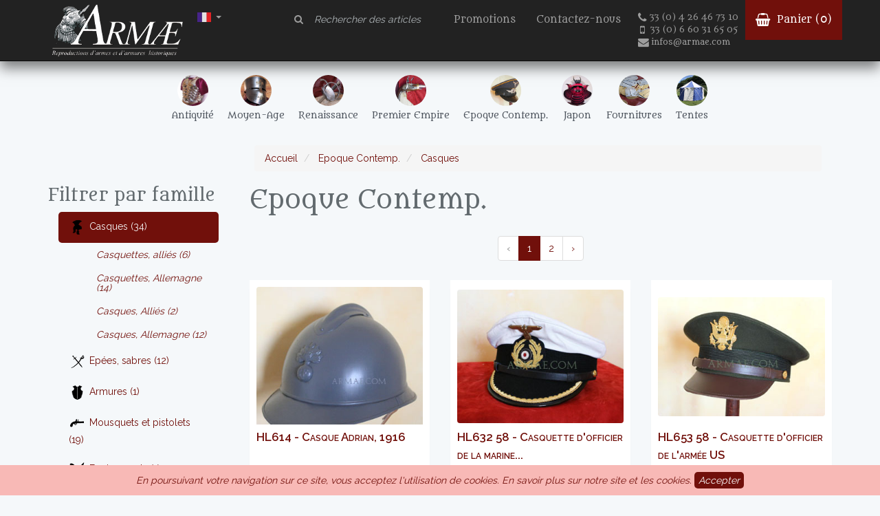

--- FILE ---
content_type: text/html; charset=UTF-8
request_url: https://www.armae.com/categories/6w-epoque-contemp/1hl-casques
body_size: 8191
content:
<!DOCTYPE html>
<html lang="fr">
<head>
  <meta charset="utf-8">
  <meta http-equiv="X-UA-Compatible" content="IE=edge">
  <meta name="viewport" content="width=device-width, initial-scale=1">
  <meta name="author" content="Christophe Vaginay Darnetz">
  <meta name="theme-color" content="#000000">
  <!-- CSRF Token -->
  <meta name="csrf-token" content="wZoF06U6LeIhU5Tpxt1FVAiTb7xx1vF9asQrtgrt">
  <link rel="icon" href="../../favicon.ico">
  <link href="/css/app.css" rel="stylesheet">
  <title>Epoque Contemp.</title>
  <!-- Global site tag (gtag.js) - Google Analytics -->
  <script async src="https://www.googletagmanager.com/gtag/js?id=UA-125436550-1"></script>
  <script>
      window.dataLayer = window.dataLayer || [];
      function gtag(){dataLayer.push(arguments);}
      gtag('js', new Date());
      gtag('config', 'UA-125436550-1');
  </script>

</head>

<body>

<nav class="navbar navbar-inverse navbar-main navbar-fixed-top">
    <div class="container">
        <div class="navbar-header">
            <button type="button" class="navbar-toggle collapsed navbar-btn" data-toggle="collapse" data-target=".navbar-aside" aria-expanded="false" aria-controls="navbar">
                <span class="sr-only">Toggle navigation</span>
                <span class="icon-bar"></span>
                <span class="icon-bar"></span>
                <span class="icon-bar"></span>
            </button>
            <ul class="pull-right nav navbar-nav menu-lang">
                <li class="dropdown">
                    <a class="dropdown-toggle" data-toggle="dropdown" href="#"><img src="/img/fr.jpg" alt="Français" width="20" height="14" border="0">
                        <span class="caret"></span></a>
                    <ul class="dropdown-menu flag-menu">
                        <li><a href="/"><img src="/img/fr.jpg" alt="Français" width="20" height="14" border="0"><span class="flag-label"> Français</span></a></li>
                        <li><a href="/en"><img src="/img/en.jpg" alpt="Anglais"  width="20" height="14" border="0"><span class="flag-label">  Anglais</span></a></li>
                    </ul>
                </li>
            </ul>

            <a class="logo pull-left" href="/"><img class="img-logo" src="/img/logo_armae_blanc_slogan_80.png" /><img class="img-logo-sm" src="/img/logo_armae_blanc_50.png"></a>

        </div>

        <div id="navbar" class="navbar-aside collapse navbar-collapse">

            <ul class="nav navbar-nav navbar-right">
                <li>
                    <form class="navbar-form form-search navbar-right" role="search" action="/recherche">
                        <div class="form-group">
                            <label class="control-label" for="search-field"><i class="fa fa-search"></i></label>
                            <input type="search" class="form-control search-field" id="search-field" placeholder="Rechercher des articles" name="q">
                        </div>
                    </form>
                </li>
                <li class="visible-xs hidden-md visible-lg"><a href="/promotions">Promotions</a></li>
                <li class=""><a href="/contact">Contactez-nous</a></li>
                <li>
                        <div class="encart-contact visible-lg">
                            <p class="sub-link"><a href="tel:+33426467310" ><i class="fa fa-lg fa-phone"></i>33 (0) 4 26 46 73 10</a></p>
                            <p class="sub-link"><a href="tel:+33660316505"><i class="fa fa-lg fa-mobile"></i>33 (0) 6 60 31 65 05</a></p>
                            <p class="sub-link"><a href="mailto:infos@armae.com"><i class="fa fa-lg fa-envelope"></i>infos@armae.com</a></p>
                        </div>


                </li>
                <li class="navbar-item-panier">

                    <a href="/panier"> <i class="fa fa-lg fa-shopping-basket"></i>
                        Panier (<span id="qPanier">0</span>)
                    </a>
                </li>
            </ul>

            <div class="col-sm-12 col-md-4">

            </div>


       
        </div><!--/.nav-collapse -->

    </div>

</nav><nav class="navbar subnavbar">

    <div id="subnavbar" class="container">
        <div class="subnavbar-full hidden-xs">
            <ul class="nav navbar-nav">
                                                            <li class="">
                            <a href="/categories/1a-antiquite" title="Antiquité">
                                <img src="/Photos/Armures_et_cuirasses/113PSAC121.jpg" class="img-circle visible-xs-inline hidden-sm visible-lg" />
                                <span>Antiquité</span>
                            </a>
                        </li>
                    
                                                            <li class="">
                            <a href="/categories/2m-moyen-age" title="Moyen-Age">
                                <img src="/Photos/Casques/Moyen-age/121PSHL262.jpg" class="img-circle visible-xs-inline hidden-sm visible-lg" />
                                <span>Moyen-Age</span>
                            </a>
                        </li>
                    
                                                            <li class="">
                            <a href="/categories/3r-renaissance" title="Renaissance">
                                <img src="/Photos/Epees_sabres_glaives_poignards/renaissance/rapiere_papenheimer_SW380.jpg" class="img-circle visible-xs-inline hidden-sm visible-lg" />
                                <span>Renaissance</span>
                            </a>
                        </li>
                    
                                                            <li class="">
                            <a href="/categories/4c-premier-empire" title="Premier Empire">
                                <img src="/Photos/Mousquet_et_poudre_noire/An_XIII/pistolet_an_XIII_MQ129.jpg" class="img-circle visible-xs-inline hidden-sm visible-lg" />
                                <span>Premier Empire</span>
                            </a>
                        </li>
                    
                                                            <li class="">
                            <a href="/categories/6w-epoque-contemp" title="Epoque Contemp.">
                                <img src="/Photos/Casquettes_guerre_de_secession_et_modernes/HL639.jpg" class="img-circle visible-xs-inline hidden-sm visible-lg" />
                                <span>Epoque Contemp.</span>
                            </a>
                        </li>
                    
                                                            <li class="">
                            <a href="/categories/8j-japon" title="Japon">
                                <img src="/Photos/Japon/181PDHL702D.jpg" class="img-circle visible-xs-inline hidden-sm visible-lg" />
                                <span>Japon</span>
                            </a>
                        </li>
                    
                                                            <li class="">
                            <a href="/categories/9d-fournitures" title="Fournitures">
                                <img src="/Photos/Armures_et_cuirasses/Ecailles_SC10_et_SC11.jpg" class="img-circle visible-xs-inline hidden-sm visible-lg" />
                                <span>Fournitures</span>
                            </a>
                        </li>
                    
                                                            <li class="">
                            <a href="/categories/9t-tentes" title="Tentes">
                                <img src="/Photos/Tentes/TNT450BB.jpg" class="img-circle visible-xs-inline hidden-sm visible-lg" />
                                <span>Tentes</span>
                            </a>
                        </li>
                    
                            </ul>

        </div>
        <div class="subnavbar-mini visible-xs">
            <ul class="nav navbar-nav">
                                                            <li class="col-xs-5 ">
                            <a href="/categories/1a-antiquite" title="Antiquité>
                                <img src="/Photos/Armures_et_cuirasses/113PSAC121.jpg" class="img-circle-lg visible-xs-inline hidden-sm visible-lg" />
                                <span>Antiquité</span>
                            </a>
                        </li>
                    
                                                            <li class="col-xs-5 ">
                            <a href="/categories/2m-moyen-age" title="Moyen-Age>
                                <img src="/Photos/Casques/Moyen-age/121PSHL262.jpg" class="img-circle-lg visible-xs-inline hidden-sm visible-lg" />
                                <span>Moyen-Age</span>
                            </a>
                        </li>
                    
                                                            <li class="col-xs-5 ">
                            <a href="/categories/3r-renaissance" title="Renaissance>
                                <img src="/Photos/Epees_sabres_glaives_poignards/renaissance/rapiere_papenheimer_SW380.jpg" class="img-circle-lg visible-xs-inline hidden-sm visible-lg" />
                                <span>Renaissance</span>
                            </a>
                        </li>
                    
                                                            <li class="col-xs-5 ">
                            <a href="/categories/4c-premier-empire" title="Premier Empire>
                                <img src="/Photos/Mousquet_et_poudre_noire/An_XIII/pistolet_an_XIII_MQ129.jpg" class="img-circle-lg visible-xs-inline hidden-sm visible-lg" />
                                <span>Premier Empire</span>
                            </a>
                        </li>
                    
                                                            <li class="col-xs-5 ">
                            <a href="/categories/6w-epoque-contemp" title="Epoque Contemp.>
                                <img src="/Photos/Casquettes_guerre_de_secession_et_modernes/HL639.jpg" class="img-circle-lg visible-xs-inline hidden-sm visible-lg" />
                                <span>Epoque Contemp.</span>
                            </a>
                        </li>
                    
                                                            <li class="col-xs-5 ">
                            <a href="/categories/8j-japon" title="Japon>
                                <img src="/Photos/Japon/181PDHL702D.jpg" class="img-circle-lg visible-xs-inline hidden-sm visible-lg" />
                                <span>Japon</span>
                            </a>
                        </li>
                    
                                                            <li class="col-xs-5 ">
                            <a href="/categories/9d-fournitures" title="Fournitures>
                                <img src="/Photos/Armures_et_cuirasses/Ecailles_SC10_et_SC11.jpg" class="img-circle-lg visible-xs-inline hidden-sm visible-lg" />
                                <span>Fournitures</span>
                            </a>
                        </li>
                    
                                                            <li class="col-xs-5 ">
                            <a href="/categories/9t-tentes" title="Tentes>
                                <img src="/Photos/Tentes/TNT450BB.jpg" class="img-circle-lg visible-xs-inline hidden-sm visible-lg" />
                                <span>Tentes</span>
                            </a>
                        </li>
                    
                            </ul>

        </div>

    </div><!--/.nav-collapse -->
</nav>


<div class="container" id="app">

      <div class="col-md-9 col-md-offset-3">

        <ol class="breadcrumb">
            <li class="breadcrumb-item"><a href="/">Accueil</a></li>
            <li class="breadcrumb-item ">
                <a href="/categories/6w-epoque-contemp">
                    Epoque Contemp.
                </a>
            </li>
                            <li class="breadcrumb-item active">
                    <a href="/categories/6w-epoque-contemp/1hl-casques">
                        Casques
                    </a>

                </li>
                                </ol>
    </div>
  <div class="row">
    <div class="col-md-3 main-sidebar">
          <h3 class="title-filter-famille">Filtrer par famille</h3>
    <button class="btn btn-primary btn-filter-famille hidden-md"  data-toggle="collapse" data-target=".navbar-filter-famille"><i class="fa fa-filter"></i>  Filtrer par famille</button>
    <ul class="nav nav-sidebar navbar-filter-famille  navbar-collapse">
                    <li class="active">
            <a href="/categories/6w-epoque-contemp/1hl-casques"><img src="/img/icons/25x25/1HL.png" style="width: 25px; margin-right: 5px">Casques (34)</a>
                            <ul class="nav nav-sidebar secondary">
                                                        <li>
                        <a href="/categories/6w-epoque-contemp/1hl-casques/6w1hl10-casquettes-allies">Casquettes, alliés (6)</a>
                    </li>
                                                        <li>
                        <a href="/categories/6w-epoque-contemp/1hl-casques/6w1hl20-casquettes-allemagne">Casquettes, Allemagne (14)</a>
                    </li>
                                                        <li>
                        <a href="/categories/6w-epoque-contemp/1hl-casques/6w1hl30-casques-allies">Casques, Alliés (2)</a>
                    </li>
                                                        <li>
                        <a href="/categories/6w-epoque-contemp/1hl-casques/6w1hl40-casques-allemagne">Casques, Allemagne (12)</a>
                    </li>
                                </ul>
                    </li>

                    <li class="">
            <a href="/categories/6w-epoque-contemp/2sw-epees-sabres"><img src="/img/icons/25x25/2SW.png" style="width: 25px; margin-right: 5px">Epées, sabres (12)</a>
                    </li>

                    <li class="">
            <a href="/categories/6w-epoque-contemp/3ar-armures"><img src="/img/icons/25x25/3AR.png" style="width: 25px; margin-right: 5px">Armures (1)</a>
                    </li>

                    <li class="">
            <a href="/categories/6w-epoque-contemp/71mq-mousquets-et-pistolets"><img src="/img/icons/25x25/71MQ.png" style="width: 25px; margin-right: 5px">Mousquets et pistolets (19)</a>
                    </li>

                    <li class="">
            <a href="/categories/6w-epoque-contemp/82mc-equipements"><img src="/img/icons/25x25/82MC.png" style="width: 25px; margin-right: 5px">Equipements (1)</a>
                    </li>

        </ul>

    </div>
    <div class="col-md-9 main-content">
          <h1>Epoque Contemp.</h1>
      
    
    <div class="row grid-articles">
        <div class="col-sm-12 article-pager"><nav>
        <ul class="pagination">
            
                            <li class="page-item disabled" aria-disabled="true" aria-label="pagination.previous">
                    <span class="page-link" aria-hidden="true">&lsaquo;</span>
                </li>
            
            
                            
                
                
                                                                                        <li class="page-item active" aria-current="page"><span class="page-link">1</span></li>
                                                                                                <li class="page-item"><a class="page-link" href="https://www.armae.com/categories/6w-epoque-contemp/1hl-casques?page=2">2</a></li>
                                                                        
            
                            <li class="page-item">
                    <a class="page-link" href="https://www.armae.com/categories/6w-epoque-contemp/1hl-casques?page=2" rel="next" aria-label="pagination.next">&rsaquo;</a>
                </li>
                    </ul>
    </nav>
</div>


            
        <div class="col-sm-6 col-md-4">
                <div class="article-item">
                                        <div class="article-item-img">
                        <div class="article-item-img-wrapper">
                            <a href="/articles/hl614-casque-adrian-1916" title="HL614 - Casque Adrian, 1916">
                                <img class="img-responsive " src="/Photos/Casques/Epoque_contemporaine/casque_adrian_HL614.jpg" alt="Photo article HL614">
                            </a>
                        </div>

                    </div>
                    <div class="article-item-caption">

                        <a href="/articles/hl614-casque-adrian-1916" title="HL614 - Casque Adrian, 1916">
                            <div class="article-item-title">HL614 - Casque Adrian, 1916</div>
                        </a>

                        <div class="article-item-info">
                            <div class="article-item-cart">
                                <button type="button"  class="btn btn-sm btn-primary add-to-cart" data-ref="HL614"><i class="fa fa-shopping-basket" aria-hidden="true"></i> Ajouter au panier</button>
                                                            </div>

                            <div class="article-item-info-right">
                                <div class="article-item-dispo"><span class="label label-success">En stock</span></div>
                                <div class="article-item-price"><span class="price">89 €</span></div>
                                                            </div>


                        </div>

                    </div>


                </div>


            </div>

            
        <div class="col-sm-6 col-md-4">
                <div class="article-item">
                                        <div class="article-item-img">
                        <div class="article-item-img-wrapper">
                            <a href="/articles/hl632-58-casquette-dofficier-de-la-marine-allemande" title="HL632 58 - Casquette d&#039;officier de la marine allemande">
                                <img class="img-responsive " src="/Photos/Casquettes_guerre_de_secession_et_modernes/Casquette_commandant_uboot_HL632.jpg" alt="Photo article HL632T58">
                            </a>
                        </div>

                    </div>
                    <div class="article-item-caption">

                        <a href="/articles/hl632-58-casquette-dofficier-de-la-marine-allemande" title="HL632 58 - Casquette d&#039;officier de la marine allemande">
                            <div class="article-item-title">HL632 58 - Casquette d&#039;officier de la marine...</div>
                        </a>

                        <div class="article-item-info reminder">
                            <div class="article-item-cart">
                                <button type="button"  class="btn btn-sm btn-primary add-to-cart" data-ref="HL632T58"><i class="fa fa-shopping-basket" aria-hidden="true"></i> Ajouter au panier</button>
                                                                    <button type="button" class="btn btn-sm btn-default reminder" data-ref="HL632T58"><i class="fa fa-bell-o" aria-hidden="true"></i> Rappel</button>
                                                            </div>

                            <div class="article-item-info-right">
                                <div class="article-item-dispo"><span class="label label-warning">12 sem.</span></div>
                                <div class="article-item-price"><span class="price">59 €</span></div>
                                                            </div>


                        </div>

                    </div>


                </div>


            </div>

            
        <div class="col-sm-6 col-md-4">
                <div class="article-item">
                                        <div class="article-item-img">
                        <div class="article-item-img-wrapper">
                            <a href="/articles/hl653-58-casquette-dofficier-de-larmee-us" title="HL653 58 - Casquette d&#039;officier de l&#039;armée US">
                                <img class="img-responsive " src="/Photos/Casquettes_guerre_de_secession_et_modernes/Casquette_officier_US_HL653.jpg" alt="Photo article HL653T58">
                            </a>
                        </div>

                    </div>
                    <div class="article-item-caption">

                        <a href="/articles/hl653-58-casquette-dofficier-de-larmee-us" title="HL653 58 - Casquette d&#039;officier de l&#039;armée US">
                            <div class="article-item-title">HL653 58 - Casquette d&#039;officier de l&#039;armée US</div>
                        </a>

                        <div class="article-item-info">
                            <div class="article-item-cart">
                                <button type="button"  class="btn btn-sm btn-primary add-to-cart" data-ref="HL653T58"><i class="fa fa-shopping-basket" aria-hidden="true"></i> Ajouter au panier</button>
                                                            </div>

                            <div class="article-item-info-right">
                                <div class="article-item-dispo"><span class="label label-success">En stock</span></div>
                                <div class="article-item-price"><span class="price">59 €</span></div>
                                                            </div>


                        </div>

                    </div>


                </div>


            </div>

            
        <div class="col-sm-6 col-md-4">
                <div class="article-item">
                                        <div class="article-item-img">
                        <div class="article-item-img-wrapper">
                            <a href="/articles/hl601-casque-de-cuirassier-prussien-1889" title="HL601 - Casque de cuirassier prussien 1889">
                                <img class="img-responsive " src="/Photos/Casques/Epoque_contemporaine/148PSHL601.jpg" alt="Photo article HL601">
                            </a>
                        </div>

                    </div>
                    <div class="article-item-caption">

                        <a href="/articles/hl601-casque-de-cuirassier-prussien-1889" title="HL601 - Casque de cuirassier prussien 1889">
                            <div class="article-item-title">HL601 - Casque de cuirassier prussien 1889</div>
                        </a>

                        <div class="article-item-info">
                            <div class="article-item-cart">
                                <button type="button"  class="btn btn-sm btn-primary add-to-cart" data-ref="HL601"><i class="fa fa-shopping-basket" aria-hidden="true"></i> Ajouter au panier</button>
                                                            </div>

                            <div class="article-item-info-right">
                                <div class="article-item-dispo"><span class="label label-success">En stock</span></div>
                                <div class="article-item-price"><span class="price">149 €</span></div>
                                                            </div>


                        </div>

                    </div>


                </div>


            </div>

            
        <div class="col-sm-6 col-md-4">
                <div class="article-item">
                                        <div class="article-item-img">
                        <div class="article-item-img-wrapper">
                            <a href="/articles/hl607-casque-de-cuirassier-prussien-1889-laiton" title="HL607 - Casque de cuirassier prussien 1889 - laiton">
                                <img class="img-responsive " src="/Photos/Casques/Epoque_contemporaine/148PSHL607.jpg" alt="Photo article HL607">
                            </a>
                        </div>

                    </div>
                    <div class="article-item-caption">

                        <a href="/articles/hl607-casque-de-cuirassier-prussien-1889-laiton" title="HL607 - Casque de cuirassier prussien 1889 - laiton">
                            <div class="article-item-title">HL607 - Casque de cuirassier prussien 1889 -...</div>
                        </a>

                        <div class="article-item-info">
                            <div class="article-item-cart">
                                <button type="button"  class="btn btn-sm btn-primary add-to-cart" data-ref="HL607"><i class="fa fa-shopping-basket" aria-hidden="true"></i> Ajouter au panier</button>
                                                            </div>

                            <div class="article-item-info-right">
                                <div class="article-item-dispo"><span class="label label-success">En stock</span></div>
                                <div class="article-item-price"><span class="price">199 €</span></div>
                                                            </div>


                        </div>

                    </div>


                </div>


            </div>

            
        <div class="col-sm-6 col-md-4">
                <div class="article-item">
                                        <div class="article-item-img">
                        <div class="article-item-img-wrapper">
                            <a href="/articles/hl618-casque-americain-premiere-guerre-mondiale" title="HL618 - Casque américain, Première Guerre Mondiale">
                                <img class="img-responsive " src="/Photos/Casques/Epoque_contemporaine/Casque_US_1917_HL618.jpg" alt="Photo article HL618">
                            </a>
                        </div>

                    </div>
                    <div class="article-item-caption">

                        <a href="/articles/hl618-casque-americain-premiere-guerre-mondiale" title="HL618 - Casque américain, Première Guerre Mondiale">
                            <div class="article-item-title">HL618 - Casque américain, Première Guerre...</div>
                        </a>

                        <div class="article-item-info">
                            <div class="article-item-cart">
                                <button type="button"  class="btn btn-sm btn-primary add-to-cart" data-ref="HL618"><i class="fa fa-shopping-basket" aria-hidden="true"></i> Ajouter au panier</button>
                                                            </div>

                            <div class="article-item-info-right">
                                <div class="article-item-dispo"><span class="label label-success">En stock</span></div>
                                <div class="article-item-price"><span class="price">99 €</span></div>
                                                            </div>


                        </div>

                    </div>


                </div>


            </div>

            
        <div class="col-sm-6 col-md-4">
                <div class="article-item">
                                        <div class="article-item-img">
                        <div class="article-item-img-wrapper">
                            <a href="/articles/hl632-60-casquette-dofficier-de-la-marine-allemande" title="HL632 60 - Casquette d&#039;officier de la marine allemande">
                                <img class="img-responsive " src="/Photos/Casquettes_guerre_de_secession_et_modernes/Casquette_commandant_uboot_HL632.jpg" alt="Photo article HL632T60">
                            </a>
                        </div>

                    </div>
                    <div class="article-item-caption">

                        <a href="/articles/hl632-60-casquette-dofficier-de-la-marine-allemande" title="HL632 60 - Casquette d&#039;officier de la marine allemande">
                            <div class="article-item-title">HL632 60 - Casquette d&#039;officier de la marine...</div>
                        </a>

                        <div class="article-item-info">
                            <div class="article-item-cart">
                                <button type="button"  class="btn btn-sm btn-primary add-to-cart" data-ref="HL632T60"><i class="fa fa-shopping-basket" aria-hidden="true"></i> Ajouter au panier</button>
                                                            </div>

                            <div class="article-item-info-right">
                                <div class="article-item-dispo"><span class="label label-success">En stock</span></div>
                                <div class="article-item-price"><span class="price">59 €</span></div>
                                                            </div>


                        </div>

                    </div>


                </div>


            </div>

            
        <div class="col-sm-6 col-md-4">
                <div class="article-item">
                                        <div class="article-item-img">
                        <div class="article-item-img-wrapper">
                            <a href="/articles/hl653-60-casquette-dofficier-de-larmee-us" title="HL653 60 - Casquette d&#039;officier de l&#039;armée US">
                                <img class="img-responsive " src="/Photos/Casquettes_guerre_de_secession_et_modernes/Casquette_officier_US_HL653.jpg" alt="Photo article HL653T60">
                            </a>
                        </div>

                    </div>
                    <div class="article-item-caption">

                        <a href="/articles/hl653-60-casquette-dofficier-de-larmee-us" title="HL653 60 - Casquette d&#039;officier de l&#039;armée US">
                            <div class="article-item-title">HL653 60 - Casquette d&#039;officier de l&#039;armée US</div>
                        </a>

                        <div class="article-item-info">
                            <div class="article-item-cart">
                                <button type="button"  class="btn btn-sm btn-primary add-to-cart" data-ref="HL653T60"><i class="fa fa-shopping-basket" aria-hidden="true"></i> Ajouter au panier</button>
                                                            </div>

                            <div class="article-item-info-right">
                                <div class="article-item-dispo"><span class="label label-success">En stock</span></div>
                                <div class="article-item-price"><span class="price">59 €</span></div>
                                                            </div>


                        </div>

                    </div>


                </div>


            </div>

            
        <div class="col-sm-6 col-md-4">
                <div class="article-item">
                                        <div class="article-item-img">
                        <div class="article-item-img-wrapper">
                            <a href="/articles/hl630-t58-casquette-dofficier-de-larmee-de-lair-allemande" title="HL630 T58 - Casquette d&#039;officier de l&#039;armée de l&#039;air allemande">
                                <img class="img-responsive " src="/Photos/Casquettes_guerre_de_secession_et_modernes/HL630.jpg" alt="Photo article HL630T58">
                            </a>
                        </div>

                    </div>
                    <div class="article-item-caption">

                        <a href="/articles/hl630-t58-casquette-dofficier-de-larmee-de-lair-allemande" title="HL630 T58 - Casquette d&#039;officier de l&#039;armée de l&#039;air allemande">
                            <div class="article-item-title">HL630 T58 - Casquette d&#039;officier de l&#039;armée de...</div>
                        </a>

                        <div class="article-item-info">
                            <div class="article-item-cart">
                                <button type="button"  class="btn btn-sm btn-primary add-to-cart" data-ref="HL630T58"><i class="fa fa-shopping-basket" aria-hidden="true"></i> Ajouter au panier</button>
                                                            </div>

                            <div class="article-item-info-right">
                                <div class="article-item-dispo"><span class="label label-success">En stock</span></div>
                                <div class="article-item-price"><span class="price">59 €</span></div>
                                                            </div>


                        </div>

                    </div>


                </div>


            </div>

            
        <div class="col-sm-6 col-md-4">
                <div class="article-item">
                                        <div class="article-item-img">
                        <div class="article-item-img-wrapper">
                            <a href="/articles/hl650-t58-casquette-dofficier-pilote-armee-americaine" title="HL650 T58 - Casquette d&#039;officier pilote, armée américaine">
                                <img class="img-responsive " src="/Photos/Casquettes_guerre_de_secession_et_modernes/Officier_USA_WWII.jpg" alt="Photo article HL650T58">
                            </a>
                        </div>

                    </div>
                    <div class="article-item-caption">

                        <a href="/articles/hl650-t58-casquette-dofficier-pilote-armee-americaine" title="HL650 T58 - Casquette d&#039;officier pilote, armée américaine">
                            <div class="article-item-title">HL650 T58 - Casquette d&#039;officier pilote, armée...</div>
                        </a>

                        <div class="article-item-info">
                            <div class="article-item-cart">
                                <button type="button"  class="btn btn-sm btn-primary add-to-cart" data-ref="HL650T58"><i class="fa fa-shopping-basket" aria-hidden="true"></i> Ajouter au panier</button>
                                                            </div>

                            <div class="article-item-info-right">
                                <div class="article-item-dispo"><span class="label label-success">En stock</span></div>
                                <div class="article-item-price"><span class="price">59 €</span></div>
                                                            </div>


                        </div>

                    </div>


                </div>


            </div>

            
        <div class="col-sm-6 col-md-4">
                <div class="article-item">
                                        <div class="article-item-img">
                        <div class="article-item-img-wrapper">
                            <a href="/articles/hl630-t60-casquette-dofficier-de-larmee-de-lair-allemande" title="HL630 T60 - Casquette d&#039;officier de l&#039;armée de l&#039;air allemande">
                                <img class="img-responsive " src="/Photos/Casquettes_guerre_de_secession_et_modernes/HL630.jpg" alt="Photo article HL630T60">
                            </a>
                        </div>

                    </div>
                    <div class="article-item-caption">

                        <a href="/articles/hl630-t60-casquette-dofficier-de-larmee-de-lair-allemande" title="HL630 T60 - Casquette d&#039;officier de l&#039;armée de l&#039;air allemande">
                            <div class="article-item-title">HL630 T60 - Casquette d&#039;officier de l&#039;armée de...</div>
                        </a>

                        <div class="article-item-info reminder">
                            <div class="article-item-cart">
                                <button type="button" disabled class="btn btn-sm btn-primary add-to-cart" data-ref="HL630T60"><i class="fa fa-shopping-basket" aria-hidden="true"></i> Ajouter au panier</button>
                                                                    <button type="button" class="btn btn-sm btn-default reminder" data-ref="HL630T60"><i class="fa fa-bell-o" aria-hidden="true"></i> Rappel</button>
                                                            </div>

                            <div class="article-item-info-right">
                                <div class="article-item-dispo"><span class="label label-default">Indisponible</span></div>
                                <div class="article-item-price"><span class="price">59 €</span></div>
                                                            </div>


                        </div>

                    </div>


                </div>


            </div>

            
        <div class="col-sm-6 col-md-4">
                <div class="article-item">
                                        <div class="article-item-img">
                        <div class="article-item-img-wrapper">
                            <a href="/articles/hl650-t60-casquette-dofficier-pilote-armee-americaine" title="HL650 T60 - Casquette d&#039;officier pilote, armée américaine">
                                <img class="img-responsive " src="/Photos/Casquettes_guerre_de_secession_et_modernes/Officier_USA_WWII.jpg" alt="Photo article HL650T60">
                            </a>
                        </div>

                    </div>
                    <div class="article-item-caption">

                        <a href="/articles/hl650-t60-casquette-dofficier-pilote-armee-americaine" title="HL650 T60 - Casquette d&#039;officier pilote, armée américaine">
                            <div class="article-item-title">HL650 T60 - Casquette d&#039;officier pilote, armée...</div>
                        </a>

                        <div class="article-item-info">
                            <div class="article-item-cart">
                                <button type="button"  class="btn btn-sm btn-primary add-to-cart" data-ref="HL650T60"><i class="fa fa-shopping-basket" aria-hidden="true"></i> Ajouter au panier</button>
                                                            </div>

                            <div class="article-item-info-right">
                                <div class="article-item-dispo"><span class="label label-success">En stock</span></div>
                                <div class="article-item-price"><span class="price">59 €</span></div>
                                                            </div>


                        </div>

                    </div>


                </div>


            </div>

            
        <div class="col-sm-6 col-md-4">
                <div class="article-item">
                                        <div class="article-item-img">
                        <div class="article-item-img-wrapper">
                            <a href="/articles/hl613-casque-a-pointe-dinfanterie-de-ligne-prussienne" title="HL613 - Casque à pointe d&#039;infanterie de ligne prussienne">
                                <img class="img-responsive " src="/Photos/Casques/Epoque_contemporaine/Casque_a_pointe_infanterie_de_ligne_prussienne_bA.jpg" alt="Photo article HL613">
                            </a>
                        </div>

                    </div>
                    <div class="article-item-caption">

                        <a href="/articles/hl613-casque-a-pointe-dinfanterie-de-ligne-prussienne" title="HL613 - Casque à pointe d&#039;infanterie de ligne prussienne">
                            <div class="article-item-title">HL613 - Casque à pointe d&#039;infanterie de ligne...</div>
                        </a>

                        <div class="article-item-info reminder">
                            <div class="article-item-cart">
                                <button type="button" disabled class="btn btn-sm btn-primary add-to-cart" data-ref="HL613"><i class="fa fa-shopping-basket" aria-hidden="true"></i> Ajouter au panier</button>
                                                                    <button type="button" class="btn btn-sm btn-default reminder" data-ref="HL613"><i class="fa fa-bell-o" aria-hidden="true"></i> Rappel</button>
                                                            </div>

                            <div class="article-item-info-right">
                                <div class="article-item-dispo"><span class="label label-default">Indisponible</span></div>
                                <div class="article-item-price"><span class="price">119 €</span></div>
                                                            </div>


                        </div>

                    </div>


                </div>


            </div>

            
        <div class="col-sm-6 col-md-4">
                <div class="article-item">
                                        <div class="article-item-img">
                        <div class="article-item-img-wrapper">
                            <a href="/articles/hl652-58-casquette-dofficier-de-la-raf" title="HL652 58 - Casquette d&#039;officier de la RAF">
                                <img class="img-responsive " src="/Photos/Casquettes_guerre_de_secession_et_modernes/Casquette_d_officier_de_la_RAF.jpg" alt="Photo article HL652T58">
                            </a>
                        </div>

                    </div>
                    <div class="article-item-caption">

                        <a href="/articles/hl652-58-casquette-dofficier-de-la-raf" title="HL652 58 - Casquette d&#039;officier de la RAF">
                            <div class="article-item-title">HL652 58 - Casquette d&#039;officier de la RAF</div>
                        </a>

                        <div class="article-item-info">
                            <div class="article-item-cart">
                                <button type="button" disabled class="btn btn-sm btn-primary add-to-cart" data-ref="HL652T58"><i class="fa fa-shopping-basket" aria-hidden="true"></i> Ajouter au panier</button>
                                                            </div>

                            <div class="article-item-info-right">
                                <div class="article-item-dispo"><span class="label label-default">Indisponible</span></div>
                                <div class="article-item-price"><span class="price">59 €</span></div>
                                                            </div>


                        </div>

                    </div>


                </div>


            </div>

            
        <div class="col-sm-6 col-md-4">
                <div class="article-item">
                                        <div class="article-item-img">
                        <div class="article-item-img-wrapper">
                            <a href="/articles/hl619-casque-a-pointe-dinfanterie-de-ligne-bavaroise" title="HL619 - Casque à pointe d&#039;infanterie de ligne bavaroise">
                                <img class="img-responsive " src="/Photos/Casques/Epoque_contemporaine/Casque_a_pointe_HL619A.jpg" alt="Photo article HL619">
                            </a>
                        </div>

                    </div>
                    <div class="article-item-caption">

                        <a href="/articles/hl619-casque-a-pointe-dinfanterie-de-ligne-bavaroise" title="HL619 - Casque à pointe d&#039;infanterie de ligne bavaroise">
                            <div class="article-item-title">HL619 - Casque à pointe d&#039;infanterie de ligne...</div>
                        </a>

                        <div class="article-item-info">
                            <div class="article-item-cart">
                                <button type="button"  class="btn btn-sm btn-primary add-to-cart" data-ref="HL619"><i class="fa fa-shopping-basket" aria-hidden="true"></i> Ajouter au panier</button>
                                                            </div>

                            <div class="article-item-info-right">
                                <div class="article-item-dispo"><span class="label label-success">En stock</span></div>
                                <div class="article-item-price"><span class="price">119 €</span></div>
                                                            </div>


                        </div>

                    </div>


                </div>


            </div>

            
        <div class="col-sm-6 col-md-4">
                <div class="article-item">
                                        <div class="article-item-img">
                        <div class="article-item-img-wrapper">
                            <a href="/articles/hl621-casque-a-pointe-dinfanterie-de-ligne-prussienne" title="HL621 - Casque à pointe d&#039;infanterie de ligne prussienne">
                                <img class="img-responsive " src="/Photos/Casques/Epoque_contemporaine/Casque_a_pointe_HL621A.jpg" alt="Photo article HL621">
                            </a>
                        </div>

                    </div>
                    <div class="article-item-caption">

                        <a href="/articles/hl621-casque-a-pointe-dinfanterie-de-ligne-prussienne" title="HL621 - Casque à pointe d&#039;infanterie de ligne prussienne">
                            <div class="article-item-title">HL621 - Casque à pointe d&#039;infanterie de ligne...</div>
                        </a>

                        <div class="article-item-info">
                            <div class="article-item-cart">
                                <button type="button"  class="btn btn-sm btn-primary add-to-cart" data-ref="HL621"><i class="fa fa-shopping-basket" aria-hidden="true"></i> Ajouter au panier</button>
                                                            </div>

                            <div class="article-item-info-right">
                                <div class="article-item-dispo"><span class="label label-success">En stock</span></div>
                                <div class="article-item-price"><span class="price">119 €</span></div>
                                                            </div>


                        </div>

                    </div>


                </div>


            </div>

            
        <div class="col-sm-6 col-md-4">
                <div class="article-item">
                                        <div class="article-item-img">
                        <div class="article-item-img-wrapper">
                            <a href="/articles/hl602-casque-1916-infanterie-allemande" title="HL602 - Casque 1916 infanterie allemande">
                                <img class="img-responsive " src="/Photos/Casques/Epoque_contemporaine/148PSHL602.jpg" alt="Photo article HL602">
                            </a>
                        </div>

                    </div>
                    <div class="article-item-caption">

                        <a href="/articles/hl602-casque-1916-infanterie-allemande" title="HL602 - Casque 1916 infanterie allemande">
                            <div class="article-item-title">HL602 - Casque 1916 infanterie allemande</div>
                        </a>

                        <div class="article-item-info">
                            <div class="article-item-cart">
                                <button type="button"  class="btn btn-sm btn-primary add-to-cart" data-ref="HL602"><i class="fa fa-shopping-basket" aria-hidden="true"></i> Ajouter au panier</button>
                                                            </div>

                            <div class="article-item-info-right">
                                <div class="article-item-dispo"><span class="label label-success">En stock</span></div>
                                <div class="article-item-price"><span class="price">84 €</span></div>
                                                            </div>


                        </div>

                    </div>


                </div>


            </div>

            
        <div class="col-sm-6 col-md-4">
                <div class="article-item">
                                        <div class="article-item-img">
                        <div class="article-item-img-wrapper">
                            <a href="/articles/hl652-60-casquette-dofficier-de-la-raf" title="HL652 60 - Casquette d&#039;officier de la RAF">
                                <img class="img-responsive " src="/Photos/Casquettes_guerre_de_secession_et_modernes/Casquette_d_officier_de_la_RAF.jpg" alt="Photo article HL652T60">
                            </a>
                        </div>

                    </div>
                    <div class="article-item-caption">

                        <a href="/articles/hl652-60-casquette-dofficier-de-la-raf" title="HL652 60 - Casquette d&#039;officier de la RAF">
                            <div class="article-item-title">HL652 60 - Casquette d&#039;officier de la RAF</div>
                        </a>

                        <div class="article-item-info">
                            <div class="article-item-cart">
                                <button type="button"  class="btn btn-sm btn-primary add-to-cart" data-ref="HL652T60"><i class="fa fa-shopping-basket" aria-hidden="true"></i> Ajouter au panier</button>
                                                            </div>

                            <div class="article-item-info-right">
                                <div class="article-item-dispo"><span class="label label-success">En stock</span></div>
                                <div class="article-item-price"><span class="price">59 €</span></div>
                                                            </div>


                        </div>

                    </div>


                </div>


            </div>

            
        <div class="col-sm-6 col-md-4">
                <div class="article-item">
                                        <div class="article-item-img">
                        <div class="article-item-img-wrapper">
                            <a href="/articles/hl615-casque-allemand-modele-1918" title="HL615 - Casque allemand modèle 1918">
                                <img class="img-responsive " src="/Photos/Casques/Epoque_contemporaine/148PSHL615.jpg" alt="Photo article HL615">
                            </a>
                        </div>

                    </div>
                    <div class="article-item-caption">

                        <a href="/articles/hl615-casque-allemand-modele-1918" title="HL615 - Casque allemand modèle 1918">
                            <div class="article-item-title">HL615 - Casque allemand modèle 1918</div>
                        </a>

                        <div class="article-item-info">
                            <div class="article-item-cart">
                                <button type="button"  class="btn btn-sm btn-primary add-to-cart" data-ref="HL615"><i class="fa fa-shopping-basket" aria-hidden="true"></i> Ajouter au panier</button>
                                                            </div>

                            <div class="article-item-info-right">
                                <div class="article-item-dispo"><span class="label label-success">En stock</span></div>
                                <div class="article-item-price"><span class="price">84 €</span></div>
                                                            </div>


                        </div>

                    </div>


                </div>


            </div>

            
        <div class="col-sm-6 col-md-4">
                <div class="article-item">
                                        <div class="article-item-img">
                        <div class="article-item-img-wrapper">
                            <a href="/articles/hl610-casque-1918-camoufle-de-linfanterie-allemande" title="HL610 - Casque 1918 camouflé  de l&#039;infanterie allemande">
                                <img class="img-responsive " src="/Photos/Casques/Epoque_contemporaine/148PSHL610.jpg" alt="Photo article HL610">
                            </a>
                        </div>

                    </div>
                    <div class="article-item-caption">

                        <a href="/articles/hl610-casque-1918-camoufle-de-linfanterie-allemande" title="HL610 - Casque 1918 camouflé  de l&#039;infanterie allemande">
                            <div class="article-item-title">HL610 - Casque 1918 camouflé  de l&#039;infanterie...</div>
                        </a>

                        <div class="article-item-info">
                            <div class="article-item-cart">
                                <button type="button"  class="btn btn-sm btn-primary add-to-cart" data-ref="HL610"><i class="fa fa-shopping-basket" aria-hidden="true"></i> Ajouter au panier</button>
                                                            </div>

                            <div class="article-item-info-right">
                                <div class="article-item-dispo"><span class="label label-success">En stock</span></div>
                                <div class="article-item-price"><span class="price">89 €</span></div>
                                                            </div>


                        </div>

                    </div>


                </div>


            </div>

            
        <div class="col-sm-6 col-md-4">
                <div class="article-item">
                                        <div class="article-item-img">
                        <div class="article-item-img-wrapper">
                            <a href="/articles/hl603-casque-1918-infanterie-allemande-telephoniste" title="HL603 - Casque 1918 infanterie allemande &quot;téléphoniste&quot;">
                                <img class="img-responsive " src="/Photos/Casques/Epoque_contemporaine/148PSHL603.jpg" alt="Photo article HL603">
                            </a>
                        </div>

                    </div>
                    <div class="article-item-caption">

                        <a href="/articles/hl603-casque-1918-infanterie-allemande-telephoniste" title="HL603 - Casque 1918 infanterie allemande &quot;téléphoniste&quot;">
                            <div class="article-item-title">HL603 - Casque 1918 infanterie allemande...</div>
                        </a>

                        <div class="article-item-info">
                            <div class="article-item-cart">
                                <button type="button"  class="btn btn-sm btn-primary add-to-cart" data-ref="HL603"><i class="fa fa-shopping-basket" aria-hidden="true"></i> Ajouter au panier</button>
                                                            </div>

                            <div class="article-item-info-right">
                                <div class="article-item-dispo"><span class="label label-success">En stock</span></div>
                                <div class="article-item-price"><span class="price">84 €</span></div>
                                                            </div>


                        </div>

                    </div>


                </div>


            </div>

            
        <div class="col-sm-6 col-md-4">
                <div class="article-item">
                                        <div class="article-item-img">
                        <div class="article-item-img-wrapper">
                            <a href="/articles/hl640-58-casquette-dofficier-de-larmee-de-terre-allemande" title="HL640 58 - Casquette d&#039;officier de l&#039;armée de terre allemande">
                                <img class="img-responsive " src="/Photos/Casquettes_guerre_de_secession_et_modernes/Casquette_officier_armee_de_terre_HL640.jpg" alt="Photo article HL640T58">
                            </a>
                        </div>

                    </div>
                    <div class="article-item-caption">

                        <a href="/articles/hl640-58-casquette-dofficier-de-larmee-de-terre-allemande" title="HL640 58 - Casquette d&#039;officier de l&#039;armée de terre allemande">
                            <div class="article-item-title">HL640 58 - Casquette d&#039;officier de l&#039;armée de...</div>
                        </a>

                        <div class="article-item-info reminder">
                            <div class="article-item-cart">
                                <button type="button"  class="btn btn-sm btn-primary add-to-cart" data-ref="HL640T58"><i class="fa fa-shopping-basket" aria-hidden="true"></i> Ajouter au panier</button>
                                                                    <button type="button" class="btn btn-sm btn-default reminder" data-ref="HL640T58"><i class="fa fa-bell-o" aria-hidden="true"></i> Rappel</button>
                                                            </div>

                            <div class="article-item-info-right">
                                <div class="article-item-dispo"><span class="label label-warning">12 sem.</span></div>
                                <div class="article-item-price"><span class="price">49 €</span></div>
                                                            </div>


                        </div>

                    </div>


                </div>


            </div>

            
        <div class="col-sm-6 col-md-4">
                <div class="article-item">
                                        <div class="article-item-img">
                        <div class="article-item-img-wrapper">
                            <a href="/articles/hl608-blindage-de-protection-pour-casque-modele-1916" title="HL608 - Blindage de protection pour casque modèle 1916">
                                <img class="img-responsive " src="/Photos/Casques/Epoque_contemporaine/148PSHL608.jpg" alt="Photo article HL608">
                            </a>
                        </div>

                    </div>
                    <div class="article-item-caption">

                        <a href="/articles/hl608-blindage-de-protection-pour-casque-modele-1916" title="HL608 - Blindage de protection pour casque modèle 1916">
                            <div class="article-item-title">HL608 - Blindage de protection pour casque...</div>
                        </a>

                        <div class="article-item-info">
                            <div class="article-item-cart">
                                <button type="button"  class="btn btn-sm btn-primary add-to-cart" data-ref="HL608"><i class="fa fa-shopping-basket" aria-hidden="true"></i> Ajouter au panier</button>
                                                            </div>

                            <div class="article-item-info-right">
                                <div class="article-item-dispo"><span class="label label-success">En stock</span></div>
                                <div class="article-item-price"><span class="price">59 €</span></div>
                                                            </div>


                        </div>

                    </div>


                </div>


            </div>

            
        <div class="col-sm-6 col-md-4">
                <div class="article-item">
                                        <div class="article-item-img">
                        <div class="article-item-img-wrapper">
                            <a href="/articles/hl640-60-casquette-dofficier-de-larmee-de-terre-allemande" title="HL640 60 - Casquette d&#039;officier de l&#039;armée de terre allemande">
                                <img class="img-responsive " src="/Photos/Casquettes_guerre_de_secession_et_modernes/Casquette_officier_armee_de_terre_HL640.jpg" alt="Photo article HL640T60">
                            </a>
                        </div>

                    </div>
                    <div class="article-item-caption">

                        <a href="/articles/hl640-60-casquette-dofficier-de-larmee-de-terre-allemande" title="HL640 60 - Casquette d&#039;officier de l&#039;armée de terre allemande">
                            <div class="article-item-title">HL640 60 - Casquette d&#039;officier de l&#039;armée de...</div>
                        </a>

                        <div class="article-item-info reminder">
                            <div class="article-item-cart">
                                <button type="button"  class="btn btn-sm btn-primary add-to-cart" data-ref="HL640T60"><i class="fa fa-shopping-basket" aria-hidden="true"></i> Ajouter au panier</button>
                                                                    <button type="button" class="btn btn-sm btn-default reminder" data-ref="HL640T60"><i class="fa fa-bell-o" aria-hidden="true"></i> Rappel</button>
                                                            </div>

                            <div class="article-item-info-right">
                                <div class="article-item-dispo"><span class="label label-warning">12 sem.</span></div>
                                <div class="article-item-price"><span class="price">49 €</span></div>
                                                            </div>


                        </div>

                    </div>


                </div>


            </div>

            <div class="col-sm-12 article-pager"><nav>
        <ul class="pagination">
            
                            <li class="page-item disabled" aria-disabled="true" aria-label="pagination.previous">
                    <span class="page-link" aria-hidden="true">&lsaquo;</span>
                </li>
            
            
                            
                
                
                                                                                        <li class="page-item active" aria-current="page"><span class="page-link">1</span></li>
                                                                                                <li class="page-item"><a class="page-link" href="https://www.armae.com/categories/6w-epoque-contemp/1hl-casques?page=2">2</a></li>
                                                                        
            
                            <li class="page-item">
                    <a class="page-link" href="https://www.armae.com/categories/6w-epoque-contemp/1hl-casques?page=2" rel="next" aria-label="pagination.next">&rsaquo;</a>
                </li>
                    </ul>
    </nav>
</div>
    </div>

    </div><!-- /.main-content -->
    <!-- /.main-sidebar -->
  </div><!-- /.row -->

</div><!-- /.container -->
<a href="#0" class="cd-top">Top</a>
<div id="modal" class="modal fade" tabindex="-1" role="dialog"></div>

<footer>
    <div class="footer-wrapper container">
        <div class="row footer-top">
            <div class="col-md-4">
                <h4>Contactez-nous</h4>
                <p><i class="fa fa-lg fa-phone"></i><a href="tel:+33426467310">33 (0) 4 26 46 73 10</a></p>
                <p><i class="fa fa-lg fa-mobile"></i><a href="tel:+33660316505">33 (0) 6 60 31 65 05</a></p>
                <p><i class="fa fa-lg fa-envelope"></i> <a href="mailto:infos@armae.com">infos@armae.com</a></p>
                <p><i class="fa fa-lg fa-arrow-right"></i> <a href="/contact">Formulaire de contact</a></p>
            </div>
            <div class="col-md-4">
                <h4>Informations</h4>
                <ul>
                    <li><a href="/qui-sommes-nous">Qui sommes nous ?</a></li>
                    <li><a href="/cgv">Conditions générales de vente</a></li>
                    <li><a href="/informations-legales">Informations légales</a></li>
                    <li><a href="/donnees-personnelles">Données personnelles</a></li>

                </ul>
            </div>
            <div class="col-md-4">
                <h4>Communauté</h4>
                <ul>
                    <li><p style="margin: 0;"><iframe style="border: none; overflow: hidden;" src="https://www.facebook.com/plugins/page.php?href=https%3A%2F%2Fwww.facebook.com%2Farmaesarl&amp;tabs=timeline&amp;width=220&amp;height=60&amp;small_header=true&amp;adapt_container_width=true&amp;hide_cover=false&amp;show_facepile=true&amp;appId" width="220" height="75" frameborder="0" scrolling="no"></iframe></p> </li>
                    <li><a href="http://blog.armae.com">Blog</a></li>

                </ul>
            </div>
        </div>
        <div class="row footer-legal">
            <div class="col-sm-12 ">

                <span>ARMAE est une SAS au capital de 28850€ inscrite au RCS de Romans sous le n°440 843 712. Siège Chemin Laulagnier 26740 Saint Marcel-lès-Sauzet, France, 33 4 26 46 73 10.</span>
            </div>
        </div>
    </div>
</footer>


<script src="/js/app.js"></script>
  <div class="js-cookie-consent cookie-consent">

    <span class="cookie-consent__message">
        En poursuivant votre navigation sur ce site, vous acceptez l&#39;utilisation de cookies. <a href="/donnees-personnelles#cookies">En savoir plus
sur notre site et les cookies.</a>
    </span>

    <button class="js-cookie-consent-agree cookie-consent__agree">
        Accepter
    </button>

</div>

    <script>

        window.laravelCookieConsent = (function () {

            const COOKIE_VALUE = 1;
            const COOKIE_DOMAIN = 'www.armae.com';

            function consentWithCookies() {
                setCookie('laravel_cookie_consent', COOKIE_VALUE, 7300);
                hideCookieDialog();
            }

            function cookieExists(name) {
                return (document.cookie.split('; ').indexOf(name + '=' + COOKIE_VALUE) !== -1);
            }

            function hideCookieDialog() {
                const dialogs = document.getElementsByClassName('js-cookie-consent');

                for (let i = 0; i < dialogs.length; ++i) {
                    dialogs[i].style.display = 'none';
                }
            }

            function setCookie(name, value, expirationInDays) {
                const date = new Date();
                date.setTime(date.getTime() + (expirationInDays * 24 * 60 * 60 * 1000));
                document.cookie = name + '=' + value
                    + ';expires=' + date.toUTCString()
                    + ';domain=' + COOKIE_DOMAIN
                    + ';path=/'
                    + '';
            }

            if (cookieExists('laravel_cookie_consent')) {
                hideCookieDialog();
            }

            const buttons = document.getElementsByClassName('js-cookie-consent-agree');

            for (let i = 0; i < buttons.length; ++i) {
                buttons[i].addEventListener('click', consentWithCookies);
            }

            return {
                consentWithCookies: consentWithCookies,
                hideCookieDialog: hideCookieDialog
            };
        })();
    </script>

</body>
</html>


--- FILE ---
content_type: text/css
request_url: https://www.armae.com/css/app.css
body_size: 254413
content:
@import url(https://fonts.googleapis.com/css?family=Raleway:300,400,600);@import url(https://fonts.googleapis.com/css?family=Metamorphous:300,400,600);@import url(https://fonts.googleapis.com/css?family=Almendra:300,400,600);@charset "UTF-8";







/*!
 *  Font Awesome 4.7.0 by @davegandy - http://fontawesome.io - @fontawesome
 *  License - http://fontawesome.io/license (Font: SIL OFL 1.1, CSS: MIT License)
 */

/* FONT PATH
 * -------------------------- */

@font-face {
  font-family: 'FontAwesome';
  src: url(/fonts/vendor/font-awesome/fontawesome-webfont.eot?674f50d287a8c48dc19ba404d20fe713);
  src: url(/fonts/vendor/font-awesome/fontawesome-webfont.eot?674f50d287a8c48dc19ba404d20fe713?#iefix&v=4.7.0) format("embedded-opentype"), url(/fonts/vendor/font-awesome/fontawesome-webfont.woff2?af7ae505a9eed503f8b8e6982036873e) format("woff2"), url(/fonts/vendor/font-awesome/fontawesome-webfont.woff?fee66e712a8a08eef5805a46892932ad) format("woff"), url(/fonts/vendor/font-awesome/fontawesome-webfont.ttf?b06871f281fee6b241d60582ae9369b9) format("truetype"), url(/fonts/vendor/font-awesome/fontawesome-webfont.svg?912ec66d7572ff821749319396470bde#fontawesomeregular) format("svg");
  font-weight: normal;
  font-style: normal;
}

.fa {
  display: inline-block;
  font: normal normal normal 14px/1 FontAwesome;
  font-size: inherit;
  text-rendering: auto;
  -webkit-font-smoothing: antialiased;
  -moz-osx-font-smoothing: grayscale;
}

/* makes the font 33% larger relative to the icon container */

.fa-lg {
  font-size: 1.33333333em;
  line-height: 0.75em;
  vertical-align: -15%;
}

.fa-2x {
  font-size: 2em;
}

.fa-3x {
  font-size: 3em;
}

.fa-4x {
  font-size: 4em;
}

.fa-5x {
  font-size: 5em;
}

.fa-fw {
  width: 1.28571429em;
  text-align: center;
}

.fa-ul {
  padding-left: 0;
  margin-left: 2.14285714em;
  list-style-type: none;
}

.fa-ul > li {
  position: relative;
}

.fa-li {
  position: absolute;
  left: -2.14285714em;
  width: 2.14285714em;
  top: 0.14285714em;
  text-align: center;
}

.fa-li.fa-lg {
  left: -1.85714286em;
}

.fa-border {
  padding: .2em .25em .15em;
  border: solid 0.08em #eee;
  border-radius: .1em;
}

.fa-pull-left {
  float: left;
}

.fa-pull-right {
  float: right;
}

.fa.fa-pull-left {
  margin-right: .3em;
}

.fa.fa-pull-right {
  margin-left: .3em;
}

/* Deprecated as of 4.4.0 */

.pull-right {
  float: right;
}

.pull-left {
  float: left;
}

.fa.pull-left {
  margin-right: .3em;
}

.fa.pull-right {
  margin-left: .3em;
}

.fa-spin {
  -webkit-animation: fa-spin 2s infinite linear;
  animation: fa-spin 2s infinite linear;
}

.fa-pulse {
  -webkit-animation: fa-spin 1s infinite steps(8);
  animation: fa-spin 1s infinite steps(8);
}

@-webkit-keyframes fa-spin {
  0% {
    -webkit-transform: rotate(0deg);
    transform: rotate(0deg);
  }

  100% {
    -webkit-transform: rotate(359deg);
    transform: rotate(359deg);
  }
}

@keyframes fa-spin {
  0% {
    -webkit-transform: rotate(0deg);
    transform: rotate(0deg);
  }

  100% {
    -webkit-transform: rotate(359deg);
    transform: rotate(359deg);
  }
}

.fa-rotate-90 {
  -ms-filter: "progid:DXImageTransform.Microsoft.BasicImage(rotation=1)";
  -webkit-transform: rotate(90deg);
  transform: rotate(90deg);
}

.fa-rotate-180 {
  -ms-filter: "progid:DXImageTransform.Microsoft.BasicImage(rotation=2)";
  -webkit-transform: rotate(180deg);
  transform: rotate(180deg);
}

.fa-rotate-270 {
  -ms-filter: "progid:DXImageTransform.Microsoft.BasicImage(rotation=3)";
  -webkit-transform: rotate(270deg);
  transform: rotate(270deg);
}

.fa-flip-horizontal {
  -ms-filter: "progid:DXImageTransform.Microsoft.BasicImage(rotation=0, mirror=1)";
  -webkit-transform: scale(-1, 1);
  transform: scale(-1, 1);
}

.fa-flip-vertical {
  -ms-filter: "progid:DXImageTransform.Microsoft.BasicImage(rotation=2, mirror=1)";
  -webkit-transform: scale(1, -1);
  transform: scale(1, -1);
}

:root .fa-rotate-90,
:root .fa-rotate-180,
:root .fa-rotate-270,
:root .fa-flip-horizontal,
:root .fa-flip-vertical {
  -webkit-filter: none;
          filter: none;
}

.fa-stack {
  position: relative;
  display: inline-block;
  width: 2em;
  height: 2em;
  line-height: 2em;
  vertical-align: middle;
}

.fa-stack-1x,
.fa-stack-2x {
  position: absolute;
  left: 0;
  width: 100%;
  text-align: center;
}

.fa-stack-1x {
  line-height: inherit;
}

.fa-stack-2x {
  font-size: 2em;
}

.fa-inverse {
  color: #fff;
}

/* Font Awesome uses the Unicode Private Use Area (PUA) to ensure screen
   readers do not read off random characters that represent icons */

.fa-glass:before {
  content: "";
}

.fa-music:before {
  content: "";
}

.fa-search:before {
  content: "";
}

.fa-envelope-o:before {
  content: "";
}

.fa-heart:before {
  content: "";
}

.fa-star:before {
  content: "";
}

.fa-star-o:before {
  content: "";
}

.fa-user:before {
  content: "";
}

.fa-film:before {
  content: "";
}

.fa-th-large:before {
  content: "";
}

.fa-th:before {
  content: "";
}

.fa-th-list:before {
  content: "";
}

.fa-check:before {
  content: "";
}

.fa-remove:before,
.fa-close:before,
.fa-times:before {
  content: "";
}

.fa-search-plus:before {
  content: "";
}

.fa-search-minus:before {
  content: "";
}

.fa-power-off:before {
  content: "";
}

.fa-signal:before {
  content: "";
}

.fa-gear:before,
.fa-cog:before {
  content: "";
}

.fa-trash-o:before {
  content: "";
}

.fa-home:before {
  content: "";
}

.fa-file-o:before {
  content: "";
}

.fa-clock-o:before {
  content: "";
}

.fa-road:before {
  content: "";
}

.fa-download:before {
  content: "";
}

.fa-arrow-circle-o-down:before {
  content: "";
}

.fa-arrow-circle-o-up:before {
  content: "";
}

.fa-inbox:before {
  content: "";
}

.fa-play-circle-o:before {
  content: "";
}

.fa-rotate-right:before,
.fa-repeat:before {
  content: "";
}

.fa-refresh:before {
  content: "";
}

.fa-list-alt:before {
  content: "";
}

.fa-lock:before {
  content: "";
}

.fa-flag:before {
  content: "";
}

.fa-headphones:before {
  content: "";
}

.fa-volume-off:before {
  content: "";
}

.fa-volume-down:before {
  content: "";
}

.fa-volume-up:before {
  content: "";
}

.fa-qrcode:before {
  content: "";
}

.fa-barcode:before {
  content: "";
}

.fa-tag:before {
  content: "";
}

.fa-tags:before {
  content: "";
}

.fa-book:before {
  content: "";
}

.fa-bookmark:before {
  content: "";
}

.fa-print:before {
  content: "";
}

.fa-camera:before {
  content: "";
}

.fa-font:before {
  content: "";
}

.fa-bold:before {
  content: "";
}

.fa-italic:before {
  content: "";
}

.fa-text-height:before {
  content: "";
}

.fa-text-width:before {
  content: "";
}

.fa-align-left:before {
  content: "";
}

.fa-align-center:before {
  content: "";
}

.fa-align-right:before {
  content: "";
}

.fa-align-justify:before {
  content: "";
}

.fa-list:before {
  content: "";
}

.fa-dedent:before,
.fa-outdent:before {
  content: "";
}

.fa-indent:before {
  content: "";
}

.fa-video-camera:before {
  content: "";
}

.fa-photo:before,
.fa-image:before,
.fa-picture-o:before {
  content: "";
}

.fa-pencil:before {
  content: "";
}

.fa-map-marker:before {
  content: "";
}

.fa-adjust:before {
  content: "";
}

.fa-tint:before {
  content: "";
}

.fa-edit:before,
.fa-pencil-square-o:before {
  content: "";
}

.fa-share-square-o:before {
  content: "";
}

.fa-check-square-o:before {
  content: "";
}

.fa-arrows:before {
  content: "";
}

.fa-step-backward:before {
  content: "";
}

.fa-fast-backward:before {
  content: "";
}

.fa-backward:before {
  content: "";
}

.fa-play:before {
  content: "";
}

.fa-pause:before {
  content: "";
}

.fa-stop:before {
  content: "";
}

.fa-forward:before {
  content: "";
}

.fa-fast-forward:before {
  content: "";
}

.fa-step-forward:before {
  content: "";
}

.fa-eject:before {
  content: "";
}

.fa-chevron-left:before {
  content: "";
}

.fa-chevron-right:before {
  content: "";
}

.fa-plus-circle:before {
  content: "";
}

.fa-minus-circle:before {
  content: "";
}

.fa-times-circle:before {
  content: "";
}

.fa-check-circle:before {
  content: "";
}

.fa-question-circle:before {
  content: "";
}

.fa-info-circle:before {
  content: "";
}

.fa-crosshairs:before {
  content: "";
}

.fa-times-circle-o:before {
  content: "";
}

.fa-check-circle-o:before {
  content: "";
}

.fa-ban:before {
  content: "";
}

.fa-arrow-left:before {
  content: "";
}

.fa-arrow-right:before {
  content: "";
}

.fa-arrow-up:before {
  content: "";
}

.fa-arrow-down:before {
  content: "";
}

.fa-mail-forward:before,
.fa-share:before {
  content: "";
}

.fa-expand:before {
  content: "";
}

.fa-compress:before {
  content: "";
}

.fa-plus:before {
  content: "";
}

.fa-minus:before {
  content: "";
}

.fa-asterisk:before {
  content: "";
}

.fa-exclamation-circle:before {
  content: "";
}

.fa-gift:before {
  content: "";
}

.fa-leaf:before {
  content: "";
}

.fa-fire:before {
  content: "";
}

.fa-eye:before {
  content: "";
}

.fa-eye-slash:before {
  content: "";
}

.fa-warning:before,
.fa-exclamation-triangle:before {
  content: "";
}

.fa-plane:before {
  content: "";
}

.fa-calendar:before {
  content: "";
}

.fa-random:before {
  content: "";
}

.fa-comment:before {
  content: "";
}

.fa-magnet:before {
  content: "";
}

.fa-chevron-up:before {
  content: "";
}

.fa-chevron-down:before {
  content: "";
}

.fa-retweet:before {
  content: "";
}

.fa-shopping-cart:before {
  content: "";
}

.fa-folder:before {
  content: "";
}

.fa-folder-open:before {
  content: "";
}

.fa-arrows-v:before {
  content: "";
}

.fa-arrows-h:before {
  content: "";
}

.fa-bar-chart-o:before,
.fa-bar-chart:before {
  content: "";
}

.fa-twitter-square:before {
  content: "";
}

.fa-facebook-square:before {
  content: "";
}

.fa-camera-retro:before {
  content: "";
}

.fa-key:before {
  content: "";
}

.fa-gears:before,
.fa-cogs:before {
  content: "";
}

.fa-comments:before {
  content: "";
}

.fa-thumbs-o-up:before {
  content: "";
}

.fa-thumbs-o-down:before {
  content: "";
}

.fa-star-half:before {
  content: "";
}

.fa-heart-o:before {
  content: "";
}

.fa-sign-out:before {
  content: "";
}

.fa-linkedin-square:before {
  content: "";
}

.fa-thumb-tack:before {
  content: "";
}

.fa-external-link:before {
  content: "";
}

.fa-sign-in:before {
  content: "";
}

.fa-trophy:before {
  content: "";
}

.fa-github-square:before {
  content: "";
}

.fa-upload:before {
  content: "";
}

.fa-lemon-o:before {
  content: "";
}

.fa-phone:before {
  content: "";
}

.fa-square-o:before {
  content: "";
}

.fa-bookmark-o:before {
  content: "";
}

.fa-phone-square:before {
  content: "";
}

.fa-twitter:before {
  content: "";
}

.fa-facebook-f:before,
.fa-facebook:before {
  content: "";
}

.fa-github:before {
  content: "";
}

.fa-unlock:before {
  content: "";
}

.fa-credit-card:before {
  content: "";
}

.fa-feed:before,
.fa-rss:before {
  content: "";
}

.fa-hdd-o:before {
  content: "";
}

.fa-bullhorn:before {
  content: "";
}

.fa-bell:before {
  content: "";
}

.fa-certificate:before {
  content: "";
}

.fa-hand-o-right:before {
  content: "";
}

.fa-hand-o-left:before {
  content: "";
}

.fa-hand-o-up:before {
  content: "";
}

.fa-hand-o-down:before {
  content: "";
}

.fa-arrow-circle-left:before {
  content: "";
}

.fa-arrow-circle-right:before {
  content: "";
}

.fa-arrow-circle-up:before {
  content: "";
}

.fa-arrow-circle-down:before {
  content: "";
}

.fa-globe:before {
  content: "";
}

.fa-wrench:before {
  content: "";
}

.fa-tasks:before {
  content: "";
}

.fa-filter:before {
  content: "";
}

.fa-briefcase:before {
  content: "";
}

.fa-arrows-alt:before {
  content: "";
}

.fa-group:before,
.fa-users:before {
  content: "";
}

.fa-chain:before,
.fa-link:before {
  content: "";
}

.fa-cloud:before {
  content: "";
}

.fa-flask:before {
  content: "";
}

.fa-cut:before,
.fa-scissors:before {
  content: "";
}

.fa-copy:before,
.fa-files-o:before {
  content: "";
}

.fa-paperclip:before {
  content: "";
}

.fa-save:before,
.fa-floppy-o:before {
  content: "";
}

.fa-square:before {
  content: "";
}

.fa-navicon:before,
.fa-reorder:before,
.fa-bars:before {
  content: "";
}

.fa-list-ul:before {
  content: "";
}

.fa-list-ol:before {
  content: "";
}

.fa-strikethrough:before {
  content: "";
}

.fa-underline:before {
  content: "";
}

.fa-table:before {
  content: "";
}

.fa-magic:before {
  content: "";
}

.fa-truck:before {
  content: "";
}

.fa-pinterest:before {
  content: "";
}

.fa-pinterest-square:before {
  content: "";
}

.fa-google-plus-square:before {
  content: "";
}

.fa-google-plus:before {
  content: "";
}

.fa-money:before {
  content: "";
}

.fa-caret-down:before {
  content: "";
}

.fa-caret-up:before {
  content: "";
}

.fa-caret-left:before {
  content: "";
}

.fa-caret-right:before {
  content: "";
}

.fa-columns:before {
  content: "";
}

.fa-unsorted:before,
.fa-sort:before {
  content: "";
}

.fa-sort-down:before,
.fa-sort-desc:before {
  content: "";
}

.fa-sort-up:before,
.fa-sort-asc:before {
  content: "";
}

.fa-envelope:before {
  content: "";
}

.fa-linkedin:before {
  content: "";
}

.fa-rotate-left:before,
.fa-undo:before {
  content: "";
}

.fa-legal:before,
.fa-gavel:before {
  content: "";
}

.fa-dashboard:before,
.fa-tachometer:before {
  content: "";
}

.fa-comment-o:before {
  content: "";
}

.fa-comments-o:before {
  content: "";
}

.fa-flash:before,
.fa-bolt:before {
  content: "";
}

.fa-sitemap:before {
  content: "";
}

.fa-umbrella:before {
  content: "";
}

.fa-paste:before,
.fa-clipboard:before {
  content: "";
}

.fa-lightbulb-o:before {
  content: "";
}

.fa-exchange:before {
  content: "";
}

.fa-cloud-download:before {
  content: "";
}

.fa-cloud-upload:before {
  content: "";
}

.fa-user-md:before {
  content: "";
}

.fa-stethoscope:before {
  content: "";
}

.fa-suitcase:before {
  content: "";
}

.fa-bell-o:before {
  content: "";
}

.fa-coffee:before {
  content: "";
}

.fa-cutlery:before {
  content: "";
}

.fa-file-text-o:before {
  content: "";
}

.fa-building-o:before {
  content: "";
}

.fa-hospital-o:before {
  content: "";
}

.fa-ambulance:before {
  content: "";
}

.fa-medkit:before {
  content: "";
}

.fa-fighter-jet:before {
  content: "";
}

.fa-beer:before {
  content: "";
}

.fa-h-square:before {
  content: "";
}

.fa-plus-square:before {
  content: "";
}

.fa-angle-double-left:before {
  content: "";
}

.fa-angle-double-right:before {
  content: "";
}

.fa-angle-double-up:before {
  content: "";
}

.fa-angle-double-down:before {
  content: "";
}

.fa-angle-left:before {
  content: "";
}

.fa-angle-right:before {
  content: "";
}

.fa-angle-up:before {
  content: "";
}

.fa-angle-down:before {
  content: "";
}

.fa-desktop:before {
  content: "";
}

.fa-laptop:before {
  content: "";
}

.fa-tablet:before {
  content: "";
}

.fa-mobile-phone:before,
.fa-mobile:before {
  content: "";
}

.fa-circle-o:before {
  content: "";
}

.fa-quote-left:before {
  content: "";
}

.fa-quote-right:before {
  content: "";
}

.fa-spinner:before {
  content: "";
}

.fa-circle:before {
  content: "";
}

.fa-mail-reply:before,
.fa-reply:before {
  content: "";
}

.fa-github-alt:before {
  content: "";
}

.fa-folder-o:before {
  content: "";
}

.fa-folder-open-o:before {
  content: "";
}

.fa-smile-o:before {
  content: "";
}

.fa-frown-o:before {
  content: "";
}

.fa-meh-o:before {
  content: "";
}

.fa-gamepad:before {
  content: "";
}

.fa-keyboard-o:before {
  content: "";
}

.fa-flag-o:before {
  content: "";
}

.fa-flag-checkered:before {
  content: "";
}

.fa-terminal:before {
  content: "";
}

.fa-code:before {
  content: "";
}

.fa-mail-reply-all:before,
.fa-reply-all:before {
  content: "";
}

.fa-star-half-empty:before,
.fa-star-half-full:before,
.fa-star-half-o:before {
  content: "";
}

.fa-location-arrow:before {
  content: "";
}

.fa-crop:before {
  content: "";
}

.fa-code-fork:before {
  content: "";
}

.fa-unlink:before,
.fa-chain-broken:before {
  content: "";
}

.fa-question:before {
  content: "";
}

.fa-info:before {
  content: "";
}

.fa-exclamation:before {
  content: "";
}

.fa-superscript:before {
  content: "";
}

.fa-subscript:before {
  content: "";
}

.fa-eraser:before {
  content: "";
}

.fa-puzzle-piece:before {
  content: "";
}

.fa-microphone:before {
  content: "";
}

.fa-microphone-slash:before {
  content: "";
}

.fa-shield:before {
  content: "";
}

.fa-calendar-o:before {
  content: "";
}

.fa-fire-extinguisher:before {
  content: "";
}

.fa-rocket:before {
  content: "";
}

.fa-maxcdn:before {
  content: "";
}

.fa-chevron-circle-left:before {
  content: "";
}

.fa-chevron-circle-right:before {
  content: "";
}

.fa-chevron-circle-up:before {
  content: "";
}

.fa-chevron-circle-down:before {
  content: "";
}

.fa-html5:before {
  content: "";
}

.fa-css3:before {
  content: "";
}

.fa-anchor:before {
  content: "";
}

.fa-unlock-alt:before {
  content: "";
}

.fa-bullseye:before {
  content: "";
}

.fa-ellipsis-h:before {
  content: "";
}

.fa-ellipsis-v:before {
  content: "";
}

.fa-rss-square:before {
  content: "";
}

.fa-play-circle:before {
  content: "";
}

.fa-ticket:before {
  content: "";
}

.fa-minus-square:before {
  content: "";
}

.fa-minus-square-o:before {
  content: "";
}

.fa-level-up:before {
  content: "";
}

.fa-level-down:before {
  content: "";
}

.fa-check-square:before {
  content: "";
}

.fa-pencil-square:before {
  content: "";
}

.fa-external-link-square:before {
  content: "";
}

.fa-share-square:before {
  content: "";
}

.fa-compass:before {
  content: "";
}

.fa-toggle-down:before,
.fa-caret-square-o-down:before {
  content: "";
}

.fa-toggle-up:before,
.fa-caret-square-o-up:before {
  content: "";
}

.fa-toggle-right:before,
.fa-caret-square-o-right:before {
  content: "";
}

.fa-euro:before,
.fa-eur:before {
  content: "";
}

.fa-gbp:before {
  content: "";
}

.fa-dollar:before,
.fa-usd:before {
  content: "";
}

.fa-rupee:before,
.fa-inr:before {
  content: "";
}

.fa-cny:before,
.fa-rmb:before,
.fa-yen:before,
.fa-jpy:before {
  content: "";
}

.fa-ruble:before,
.fa-rouble:before,
.fa-rub:before {
  content: "";
}

.fa-won:before,
.fa-krw:before {
  content: "";
}

.fa-bitcoin:before,
.fa-btc:before {
  content: "";
}

.fa-file:before {
  content: "";
}

.fa-file-text:before {
  content: "";
}

.fa-sort-alpha-asc:before {
  content: "";
}

.fa-sort-alpha-desc:before {
  content: "";
}

.fa-sort-amount-asc:before {
  content: "";
}

.fa-sort-amount-desc:before {
  content: "";
}

.fa-sort-numeric-asc:before {
  content: "";
}

.fa-sort-numeric-desc:before {
  content: "";
}

.fa-thumbs-up:before {
  content: "";
}

.fa-thumbs-down:before {
  content: "";
}

.fa-youtube-square:before {
  content: "";
}

.fa-youtube:before {
  content: "";
}

.fa-xing:before {
  content: "";
}

.fa-xing-square:before {
  content: "";
}

.fa-youtube-play:before {
  content: "";
}

.fa-dropbox:before {
  content: "";
}

.fa-stack-overflow:before {
  content: "";
}

.fa-instagram:before {
  content: "";
}

.fa-flickr:before {
  content: "";
}

.fa-adn:before {
  content: "";
}

.fa-bitbucket:before {
  content: "";
}

.fa-bitbucket-square:before {
  content: "";
}

.fa-tumblr:before {
  content: "";
}

.fa-tumblr-square:before {
  content: "";
}

.fa-long-arrow-down:before {
  content: "";
}

.fa-long-arrow-up:before {
  content: "";
}

.fa-long-arrow-left:before {
  content: "";
}

.fa-long-arrow-right:before {
  content: "";
}

.fa-apple:before {
  content: "";
}

.fa-windows:before {
  content: "";
}

.fa-android:before {
  content: "";
}

.fa-linux:before {
  content: "";
}

.fa-dribbble:before {
  content: "";
}

.fa-skype:before {
  content: "";
}

.fa-foursquare:before {
  content: "";
}

.fa-trello:before {
  content: "";
}

.fa-female:before {
  content: "";
}

.fa-male:before {
  content: "";
}

.fa-gittip:before,
.fa-gratipay:before {
  content: "";
}

.fa-sun-o:before {
  content: "";
}

.fa-moon-o:before {
  content: "";
}

.fa-archive:before {
  content: "";
}

.fa-bug:before {
  content: "";
}

.fa-vk:before {
  content: "";
}

.fa-weibo:before {
  content: "";
}

.fa-renren:before {
  content: "";
}

.fa-pagelines:before {
  content: "";
}

.fa-stack-exchange:before {
  content: "";
}

.fa-arrow-circle-o-right:before {
  content: "";
}

.fa-arrow-circle-o-left:before {
  content: "";
}

.fa-toggle-left:before,
.fa-caret-square-o-left:before {
  content: "";
}

.fa-dot-circle-o:before {
  content: "";
}

.fa-wheelchair:before {
  content: "";
}

.fa-vimeo-square:before {
  content: "";
}

.fa-turkish-lira:before,
.fa-try:before {
  content: "";
}

.fa-plus-square-o:before {
  content: "";
}

.fa-space-shuttle:before {
  content: "";
}

.fa-slack:before {
  content: "";
}

.fa-envelope-square:before {
  content: "";
}

.fa-wordpress:before {
  content: "";
}

.fa-openid:before {
  content: "";
}

.fa-institution:before,
.fa-bank:before,
.fa-university:before {
  content: "";
}

.fa-mortar-board:before,
.fa-graduation-cap:before {
  content: "";
}

.fa-yahoo:before {
  content: "";
}

.fa-google:before {
  content: "";
}

.fa-reddit:before {
  content: "";
}

.fa-reddit-square:before {
  content: "";
}

.fa-stumbleupon-circle:before {
  content: "";
}

.fa-stumbleupon:before {
  content: "";
}

.fa-delicious:before {
  content: "";
}

.fa-digg:before {
  content: "";
}

.fa-pied-piper-pp:before {
  content: "";
}

.fa-pied-piper-alt:before {
  content: "";
}

.fa-drupal:before {
  content: "";
}

.fa-joomla:before {
  content: "";
}

.fa-language:before {
  content: "";
}

.fa-fax:before {
  content: "";
}

.fa-building:before {
  content: "";
}

.fa-child:before {
  content: "";
}

.fa-paw:before {
  content: "";
}

.fa-spoon:before {
  content: "";
}

.fa-cube:before {
  content: "";
}

.fa-cubes:before {
  content: "";
}

.fa-behance:before {
  content: "";
}

.fa-behance-square:before {
  content: "";
}

.fa-steam:before {
  content: "";
}

.fa-steam-square:before {
  content: "";
}

.fa-recycle:before {
  content: "";
}

.fa-automobile:before,
.fa-car:before {
  content: "";
}

.fa-cab:before,
.fa-taxi:before {
  content: "";
}

.fa-tree:before {
  content: "";
}

.fa-spotify:before {
  content: "";
}

.fa-deviantart:before {
  content: "";
}

.fa-soundcloud:before {
  content: "";
}

.fa-database:before {
  content: "";
}

.fa-file-pdf-o:before {
  content: "";
}

.fa-file-word-o:before {
  content: "";
}

.fa-file-excel-o:before {
  content: "";
}

.fa-file-powerpoint-o:before {
  content: "";
}

.fa-file-photo-o:before,
.fa-file-picture-o:before,
.fa-file-image-o:before {
  content: "";
}

.fa-file-zip-o:before,
.fa-file-archive-o:before {
  content: "";
}

.fa-file-sound-o:before,
.fa-file-audio-o:before {
  content: "";
}

.fa-file-movie-o:before,
.fa-file-video-o:before {
  content: "";
}

.fa-file-code-o:before {
  content: "";
}

.fa-vine:before {
  content: "";
}

.fa-codepen:before {
  content: "";
}

.fa-jsfiddle:before {
  content: "";
}

.fa-life-bouy:before,
.fa-life-buoy:before,
.fa-life-saver:before,
.fa-support:before,
.fa-life-ring:before {
  content: "";
}

.fa-circle-o-notch:before {
  content: "";
}

.fa-ra:before,
.fa-resistance:before,
.fa-rebel:before {
  content: "";
}

.fa-ge:before,
.fa-empire:before {
  content: "";
}

.fa-git-square:before {
  content: "";
}

.fa-git:before {
  content: "";
}

.fa-y-combinator-square:before,
.fa-yc-square:before,
.fa-hacker-news:before {
  content: "";
}

.fa-tencent-weibo:before {
  content: "";
}

.fa-qq:before {
  content: "";
}

.fa-wechat:before,
.fa-weixin:before {
  content: "";
}

.fa-send:before,
.fa-paper-plane:before {
  content: "";
}

.fa-send-o:before,
.fa-paper-plane-o:before {
  content: "";
}

.fa-history:before {
  content: "";
}

.fa-circle-thin:before {
  content: "";
}

.fa-header:before {
  content: "";
}

.fa-paragraph:before {
  content: "";
}

.fa-sliders:before {
  content: "";
}

.fa-share-alt:before {
  content: "";
}

.fa-share-alt-square:before {
  content: "";
}

.fa-bomb:before {
  content: "";
}

.fa-soccer-ball-o:before,
.fa-futbol-o:before {
  content: "";
}

.fa-tty:before {
  content: "";
}

.fa-binoculars:before {
  content: "";
}

.fa-plug:before {
  content: "";
}

.fa-slideshare:before {
  content: "";
}

.fa-twitch:before {
  content: "";
}

.fa-yelp:before {
  content: "";
}

.fa-newspaper-o:before {
  content: "";
}

.fa-wifi:before {
  content: "";
}

.fa-calculator:before {
  content: "";
}

.fa-paypal:before {
  content: "";
}

.fa-google-wallet:before {
  content: "";
}

.fa-cc-visa:before {
  content: "";
}

.fa-cc-mastercard:before {
  content: "";
}

.fa-cc-discover:before {
  content: "";
}

.fa-cc-amex:before {
  content: "";
}

.fa-cc-paypal:before {
  content: "";
}

.fa-cc-stripe:before {
  content: "";
}

.fa-bell-slash:before {
  content: "";
}

.fa-bell-slash-o:before {
  content: "";
}

.fa-trash:before {
  content: "";
}

.fa-copyright:before {
  content: "";
}

.fa-at:before {
  content: "";
}

.fa-eyedropper:before {
  content: "";
}

.fa-paint-brush:before {
  content: "";
}

.fa-birthday-cake:before {
  content: "";
}

.fa-area-chart:before {
  content: "";
}

.fa-pie-chart:before {
  content: "";
}

.fa-line-chart:before {
  content: "";
}

.fa-lastfm:before {
  content: "";
}

.fa-lastfm-square:before {
  content: "";
}

.fa-toggle-off:before {
  content: "";
}

.fa-toggle-on:before {
  content: "";
}

.fa-bicycle:before {
  content: "";
}

.fa-bus:before {
  content: "";
}

.fa-ioxhost:before {
  content: "";
}

.fa-angellist:before {
  content: "";
}

.fa-cc:before {
  content: "";
}

.fa-shekel:before,
.fa-sheqel:before,
.fa-ils:before {
  content: "";
}

.fa-meanpath:before {
  content: "";
}

.fa-buysellads:before {
  content: "";
}

.fa-connectdevelop:before {
  content: "";
}

.fa-dashcube:before {
  content: "";
}

.fa-forumbee:before {
  content: "";
}

.fa-leanpub:before {
  content: "";
}

.fa-sellsy:before {
  content: "";
}

.fa-shirtsinbulk:before {
  content: "";
}

.fa-simplybuilt:before {
  content: "";
}

.fa-skyatlas:before {
  content: "";
}

.fa-cart-plus:before {
  content: "";
}

.fa-cart-arrow-down:before {
  content: "";
}

.fa-diamond:before {
  content: "";
}

.fa-ship:before {
  content: "";
}

.fa-user-secret:before {
  content: "";
}

.fa-motorcycle:before {
  content: "";
}

.fa-street-view:before {
  content: "";
}

.fa-heartbeat:before {
  content: "";
}

.fa-venus:before {
  content: "";
}

.fa-mars:before {
  content: "";
}

.fa-mercury:before {
  content: "";
}

.fa-intersex:before,
.fa-transgender:before {
  content: "";
}

.fa-transgender-alt:before {
  content: "";
}

.fa-venus-double:before {
  content: "";
}

.fa-mars-double:before {
  content: "";
}

.fa-venus-mars:before {
  content: "";
}

.fa-mars-stroke:before {
  content: "";
}

.fa-mars-stroke-v:before {
  content: "";
}

.fa-mars-stroke-h:before {
  content: "";
}

.fa-neuter:before {
  content: "";
}

.fa-genderless:before {
  content: "";
}

.fa-facebook-official:before {
  content: "";
}

.fa-pinterest-p:before {
  content: "";
}

.fa-whatsapp:before {
  content: "";
}

.fa-server:before {
  content: "";
}

.fa-user-plus:before {
  content: "";
}

.fa-user-times:before {
  content: "";
}

.fa-hotel:before,
.fa-bed:before {
  content: "";
}

.fa-viacoin:before {
  content: "";
}

.fa-train:before {
  content: "";
}

.fa-subway:before {
  content: "";
}

.fa-medium:before {
  content: "";
}

.fa-yc:before,
.fa-y-combinator:before {
  content: "";
}

.fa-optin-monster:before {
  content: "";
}

.fa-opencart:before {
  content: "";
}

.fa-expeditedssl:before {
  content: "";
}

.fa-battery-4:before,
.fa-battery:before,
.fa-battery-full:before {
  content: "";
}

.fa-battery-3:before,
.fa-battery-three-quarters:before {
  content: "";
}

.fa-battery-2:before,
.fa-battery-half:before {
  content: "";
}

.fa-battery-1:before,
.fa-battery-quarter:before {
  content: "";
}

.fa-battery-0:before,
.fa-battery-empty:before {
  content: "";
}

.fa-mouse-pointer:before {
  content: "";
}

.fa-i-cursor:before {
  content: "";
}

.fa-object-group:before {
  content: "";
}

.fa-object-ungroup:before {
  content: "";
}

.fa-sticky-note:before {
  content: "";
}

.fa-sticky-note-o:before {
  content: "";
}

.fa-cc-jcb:before {
  content: "";
}

.fa-cc-diners-club:before {
  content: "";
}

.fa-clone:before {
  content: "";
}

.fa-balance-scale:before {
  content: "";
}

.fa-hourglass-o:before {
  content: "";
}

.fa-hourglass-1:before,
.fa-hourglass-start:before {
  content: "";
}

.fa-hourglass-2:before,
.fa-hourglass-half:before {
  content: "";
}

.fa-hourglass-3:before,
.fa-hourglass-end:before {
  content: "";
}

.fa-hourglass:before {
  content: "";
}

.fa-hand-grab-o:before,
.fa-hand-rock-o:before {
  content: "";
}

.fa-hand-stop-o:before,
.fa-hand-paper-o:before {
  content: "";
}

.fa-hand-scissors-o:before {
  content: "";
}

.fa-hand-lizard-o:before {
  content: "";
}

.fa-hand-spock-o:before {
  content: "";
}

.fa-hand-pointer-o:before {
  content: "";
}

.fa-hand-peace-o:before {
  content: "";
}

.fa-trademark:before {
  content: "";
}

.fa-registered:before {
  content: "";
}

.fa-creative-commons:before {
  content: "";
}

.fa-gg:before {
  content: "";
}

.fa-gg-circle:before {
  content: "";
}

.fa-tripadvisor:before {
  content: "";
}

.fa-odnoklassniki:before {
  content: "";
}

.fa-odnoklassniki-square:before {
  content: "";
}

.fa-get-pocket:before {
  content: "";
}

.fa-wikipedia-w:before {
  content: "";
}

.fa-safari:before {
  content: "";
}

.fa-chrome:before {
  content: "";
}

.fa-firefox:before {
  content: "";
}

.fa-opera:before {
  content: "";
}

.fa-internet-explorer:before {
  content: "";
}

.fa-tv:before,
.fa-television:before {
  content: "";
}

.fa-contao:before {
  content: "";
}

.fa-500px:before {
  content: "";
}

.fa-amazon:before {
  content: "";
}

.fa-calendar-plus-o:before {
  content: "";
}

.fa-calendar-minus-o:before {
  content: "";
}

.fa-calendar-times-o:before {
  content: "";
}

.fa-calendar-check-o:before {
  content: "";
}

.fa-industry:before {
  content: "";
}

.fa-map-pin:before {
  content: "";
}

.fa-map-signs:before {
  content: "";
}

.fa-map-o:before {
  content: "";
}

.fa-map:before {
  content: "";
}

.fa-commenting:before {
  content: "";
}

.fa-commenting-o:before {
  content: "";
}

.fa-houzz:before {
  content: "";
}

.fa-vimeo:before {
  content: "";
}

.fa-black-tie:before {
  content: "";
}

.fa-fonticons:before {
  content: "";
}

.fa-reddit-alien:before {
  content: "";
}

.fa-edge:before {
  content: "";
}

.fa-credit-card-alt:before {
  content: "";
}

.fa-codiepie:before {
  content: "";
}

.fa-modx:before {
  content: "";
}

.fa-fort-awesome:before {
  content: "";
}

.fa-usb:before {
  content: "";
}

.fa-product-hunt:before {
  content: "";
}

.fa-mixcloud:before {
  content: "";
}

.fa-scribd:before {
  content: "";
}

.fa-pause-circle:before {
  content: "";
}

.fa-pause-circle-o:before {
  content: "";
}

.fa-stop-circle:before {
  content: "";
}

.fa-stop-circle-o:before {
  content: "";
}

.fa-shopping-bag:before {
  content: "";
}

.fa-shopping-basket:before {
  content: "";
}

.fa-hashtag:before {
  content: "";
}

.fa-bluetooth:before {
  content: "";
}

.fa-bluetooth-b:before {
  content: "";
}

.fa-percent:before {
  content: "";
}

.fa-gitlab:before {
  content: "";
}

.fa-wpbeginner:before {
  content: "";
}

.fa-wpforms:before {
  content: "";
}

.fa-envira:before {
  content: "";
}

.fa-universal-access:before {
  content: "";
}

.fa-wheelchair-alt:before {
  content: "";
}

.fa-question-circle-o:before {
  content: "";
}

.fa-blind:before {
  content: "";
}

.fa-audio-description:before {
  content: "";
}

.fa-volume-control-phone:before {
  content: "";
}

.fa-braille:before {
  content: "";
}

.fa-assistive-listening-systems:before {
  content: "";
}

.fa-asl-interpreting:before,
.fa-american-sign-language-interpreting:before {
  content: "";
}

.fa-deafness:before,
.fa-hard-of-hearing:before,
.fa-deaf:before {
  content: "";
}

.fa-glide:before {
  content: "";
}

.fa-glide-g:before {
  content: "";
}

.fa-signing:before,
.fa-sign-language:before {
  content: "";
}

.fa-low-vision:before {
  content: "";
}

.fa-viadeo:before {
  content: "";
}

.fa-viadeo-square:before {
  content: "";
}

.fa-snapchat:before {
  content: "";
}

.fa-snapchat-ghost:before {
  content: "";
}

.fa-snapchat-square:before {
  content: "";
}

.fa-pied-piper:before {
  content: "";
}

.fa-first-order:before {
  content: "";
}

.fa-yoast:before {
  content: "";
}

.fa-themeisle:before {
  content: "";
}

.fa-google-plus-circle:before,
.fa-google-plus-official:before {
  content: "";
}

.fa-fa:before,
.fa-font-awesome:before {
  content: "";
}

.fa-handshake-o:before {
  content: "";
}

.fa-envelope-open:before {
  content: "";
}

.fa-envelope-open-o:before {
  content: "";
}

.fa-linode:before {
  content: "";
}

.fa-address-book:before {
  content: "";
}

.fa-address-book-o:before {
  content: "";
}

.fa-vcard:before,
.fa-address-card:before {
  content: "";
}

.fa-vcard-o:before,
.fa-address-card-o:before {
  content: "";
}

.fa-user-circle:before {
  content: "";
}

.fa-user-circle-o:before {
  content: "";
}

.fa-user-o:before {
  content: "";
}

.fa-id-badge:before {
  content: "";
}

.fa-drivers-license:before,
.fa-id-card:before {
  content: "";
}

.fa-drivers-license-o:before,
.fa-id-card-o:before {
  content: "";
}

.fa-quora:before {
  content: "";
}

.fa-free-code-camp:before {
  content: "";
}

.fa-telegram:before {
  content: "";
}

.fa-thermometer-4:before,
.fa-thermometer:before,
.fa-thermometer-full:before {
  content: "";
}

.fa-thermometer-3:before,
.fa-thermometer-three-quarters:before {
  content: "";
}

.fa-thermometer-2:before,
.fa-thermometer-half:before {
  content: "";
}

.fa-thermometer-1:before,
.fa-thermometer-quarter:before {
  content: "";
}

.fa-thermometer-0:before,
.fa-thermometer-empty:before {
  content: "";
}

.fa-shower:before {
  content: "";
}

.fa-bathtub:before,
.fa-s15:before,
.fa-bath:before {
  content: "";
}

.fa-podcast:before {
  content: "";
}

.fa-window-maximize:before {
  content: "";
}

.fa-window-minimize:before {
  content: "";
}

.fa-window-restore:before {
  content: "";
}

.fa-times-rectangle:before,
.fa-window-close:before {
  content: "";
}

.fa-times-rectangle-o:before,
.fa-window-close-o:before {
  content: "";
}

.fa-bandcamp:before {
  content: "";
}

.fa-grav:before {
  content: "";
}

.fa-etsy:before {
  content: "";
}

.fa-imdb:before {
  content: "";
}

.fa-ravelry:before {
  content: "";
}

.fa-eercast:before {
  content: "";
}

.fa-microchip:before {
  content: "";
}

.fa-snowflake-o:before {
  content: "";
}

.fa-superpowers:before {
  content: "";
}

.fa-wpexplorer:before {
  content: "";
}

.fa-meetup:before {
  content: "";
}

.sr-only {
  position: absolute;
  width: 1px;
  height: 1px;
  padding: 0;
  margin: -1px;
  overflow: hidden;
  clip: rect(0, 0, 0, 0);
  border: 0;
}

.sr-only-focusable:active,
.sr-only-focusable:focus {
  position: static;
  width: auto;
  height: auto;
  margin: 0;
  overflow: visible;
  clip: auto;
}

/*!
 * Bootstrap v3.4.1 (https://getbootstrap.com/)
 * Copyright 2011-2019 Twitter, Inc.
 * Licensed under MIT (https://github.com/twbs/bootstrap/blob/master/LICENSE)
 */

/*! normalize.css v3.0.3 | MIT License | github.com/necolas/normalize.css */

html {
  font-family: sans-serif;
  -ms-text-size-adjust: 100%;
  -webkit-text-size-adjust: 100%;
}

body {
  margin: 0;
}

article,
aside,
details,
figcaption,
figure,
footer,
header,
hgroup,
main,
menu,
nav,
section,
summary {
  display: block;
}

audio,
canvas,
progress,
video {
  display: inline-block;
  vertical-align: baseline;
}

audio:not([controls]) {
  display: none;
  height: 0;
}

[hidden],
template {
  display: none;
}

a {
  background-color: transparent;
}

a:active,
a:hover {
  outline: 0;
}

abbr[title] {
  border-bottom: none;
  text-decoration: underline;
  text-decoration: underline dotted;
}

b,
strong {
  font-weight: bold;
}

dfn {
  font-style: italic;
}

h1 {
  font-size: 2em;
  margin: 0.67em 0;
}

mark {
  background: #ff0;
  color: #000;
}

small {
  font-size: 80%;
}

sub,
sup {
  font-size: 75%;
  line-height: 0;
  position: relative;
  vertical-align: baseline;
}

sup {
  top: -0.5em;
}

sub {
  bottom: -0.25em;
}

img {
  border: 0;
}

svg:not(:root) {
  overflow: hidden;
}

figure {
  margin: 1em 40px;
}

hr {
  box-sizing: content-box;
  height: 0;
}

pre {
  overflow: auto;
}

code,
kbd,
pre,
samp {
  font-family: monospace, monospace;
  font-size: 1em;
}

button,
input,
optgroup,
select,
textarea {
  color: inherit;
  font: inherit;
  margin: 0;
}

button {
  overflow: visible;
}

button,
select {
  text-transform: none;
}

button,
html input[type="button"],
input[type="reset"],
input[type="submit"] {
  -webkit-appearance: button;
  cursor: pointer;
}

button[disabled],
html input[disabled] {
  cursor: default;
}

button::-moz-focus-inner,
input::-moz-focus-inner {
  border: 0;
  padding: 0;
}

input {
  line-height: normal;
}

input[type="checkbox"],
input[type="radio"] {
  box-sizing: border-box;
  padding: 0;
}

input[type="number"]::-webkit-inner-spin-button,
input[type="number"]::-webkit-outer-spin-button {
  height: auto;
}

input[type="search"] {
  -webkit-appearance: textfield;
  box-sizing: content-box;
}

input[type="search"]::-webkit-search-cancel-button,
input[type="search"]::-webkit-search-decoration {
  -webkit-appearance: none;
}

fieldset {
  border: 1px solid #c0c0c0;
  margin: 0 2px;
  padding: 0.35em 0.625em 0.75em;
}

legend {
  border: 0;
  padding: 0;
}

textarea {
  overflow: auto;
}

optgroup {
  font-weight: bold;
}

table {
  border-collapse: collapse;
  border-spacing: 0;
}

td,
th {
  padding: 0;
}

/*! Source: https://github.com/h5bp/html5-boilerplate/blob/master/src/css/main.css */

@media print {
  *,
  *:before,
  *:after {
    color: #000 !important;
    text-shadow: none !important;
    background: transparent !important;
    box-shadow: none !important;
  }

  a,
  a:visited {
    text-decoration: underline;
  }

  a[href]:after {
    content: " (" attr(href) ")";
  }

  abbr[title]:after {
    content: " (" attr(title) ")";
  }

  a[href^="#"]:after,
  a[href^="javascript:"]:after {
    content: "";
  }

  pre,
  blockquote {
    border: 1px solid #999;
    page-break-inside: avoid;
  }

  thead {
    display: table-header-group;
  }

  tr,
  img {
    page-break-inside: avoid;
  }

  img {
    max-width: 100% !important;
  }

  p,
  h2,
  h3 {
    orphans: 3;
    widows: 3;
  }

  h2,
  h3 {
    page-break-after: avoid;
  }

  .navbar {
    display: none;
  }

  .btn > .caret,
  .dropup > .btn > .caret {
    border-top-color: #000 !important;
  }

  .label {
    border: 1px solid #000;
  }

  .table {
    border-collapse: collapse !important;
  }

  .table td,
  .table th {
    background-color: #fff !important;
  }

  .table-bordered th,
  .table-bordered td {
    border: 1px solid #ddd !important;
  }
}

@font-face {
  font-family: "Glyphicons Halflings";
  src: url(/fonts/vendor/bootstrap-sass/bootstrap/glyphicons-halflings-regular.eot?f4769f9bdb7466be65088239c12046d1);
  src: url(/fonts/vendor/bootstrap-sass/bootstrap/glyphicons-halflings-regular.eot?f4769f9bdb7466be65088239c12046d1?#iefix) format("embedded-opentype"), url(/fonts/vendor/bootstrap-sass/bootstrap/glyphicons-halflings-regular.woff2?448c34a56d699c29117adc64c43affeb) format("woff2"), url(/fonts/vendor/bootstrap-sass/bootstrap/glyphicons-halflings-regular.woff?fa2772327f55d8198301fdb8bcfc8158) format("woff"), url(/fonts/vendor/bootstrap-sass/bootstrap/glyphicons-halflings-regular.ttf?e18bbf611f2a2e43afc071aa2f4e1512) format("truetype"), url(/fonts/vendor/bootstrap-sass/bootstrap/glyphicons-halflings-regular.svg?89889688147bd7575d6327160d64e760#glyphicons_halflingsregular) format("svg");
}

.glyphicon {
  position: relative;
  top: 1px;
  display: inline-block;
  font-family: "Glyphicons Halflings";
  font-style: normal;
  font-weight: 400;
  line-height: 1;
  -webkit-font-smoothing: antialiased;
  -moz-osx-font-smoothing: grayscale;
}

.glyphicon-asterisk:before {
  content: "\002a";
}

.glyphicon-plus:before {
  content: "\002b";
}

.glyphicon-euro:before,
.glyphicon-eur:before {
  content: "\20ac";
}

.glyphicon-minus:before {
  content: "\2212";
}

.glyphicon-cloud:before {
  content: "\2601";
}

.glyphicon-envelope:before {
  content: "\2709";
}

.glyphicon-pencil:before {
  content: "\270f";
}

.glyphicon-glass:before {
  content: "\e001";
}

.glyphicon-music:before {
  content: "\e002";
}

.glyphicon-search:before {
  content: "\e003";
}

.glyphicon-heart:before {
  content: "\e005";
}

.glyphicon-star:before {
  content: "\e006";
}

.glyphicon-star-empty:before {
  content: "\e007";
}

.glyphicon-user:before {
  content: "\e008";
}

.glyphicon-film:before {
  content: "\e009";
}

.glyphicon-th-large:before {
  content: "\e010";
}

.glyphicon-th:before {
  content: "\e011";
}

.glyphicon-th-list:before {
  content: "\e012";
}

.glyphicon-ok:before {
  content: "\e013";
}

.glyphicon-remove:before {
  content: "\e014";
}

.glyphicon-zoom-in:before {
  content: "\e015";
}

.glyphicon-zoom-out:before {
  content: "\e016";
}

.glyphicon-off:before {
  content: "\e017";
}

.glyphicon-signal:before {
  content: "\e018";
}

.glyphicon-cog:before {
  content: "\e019";
}

.glyphicon-trash:before {
  content: "\e020";
}

.glyphicon-home:before {
  content: "\e021";
}

.glyphicon-file:before {
  content: "\e022";
}

.glyphicon-time:before {
  content: "\e023";
}

.glyphicon-road:before {
  content: "\e024";
}

.glyphicon-download-alt:before {
  content: "\e025";
}

.glyphicon-download:before {
  content: "\e026";
}

.glyphicon-upload:before {
  content: "\e027";
}

.glyphicon-inbox:before {
  content: "\e028";
}

.glyphicon-play-circle:before {
  content: "\e029";
}

.glyphicon-repeat:before {
  content: "\e030";
}

.glyphicon-refresh:before {
  content: "\e031";
}

.glyphicon-list-alt:before {
  content: "\e032";
}

.glyphicon-lock:before {
  content: "\e033";
}

.glyphicon-flag:before {
  content: "\e034";
}

.glyphicon-headphones:before {
  content: "\e035";
}

.glyphicon-volume-off:before {
  content: "\e036";
}

.glyphicon-volume-down:before {
  content: "\e037";
}

.glyphicon-volume-up:before {
  content: "\e038";
}

.glyphicon-qrcode:before {
  content: "\e039";
}

.glyphicon-barcode:before {
  content: "\e040";
}

.glyphicon-tag:before {
  content: "\e041";
}

.glyphicon-tags:before {
  content: "\e042";
}

.glyphicon-book:before {
  content: "\e043";
}

.glyphicon-bookmark:before {
  content: "\e044";
}

.glyphicon-print:before {
  content: "\e045";
}

.glyphicon-camera:before {
  content: "\e046";
}

.glyphicon-font:before {
  content: "\e047";
}

.glyphicon-bold:before {
  content: "\e048";
}

.glyphicon-italic:before {
  content: "\e049";
}

.glyphicon-text-height:before {
  content: "\e050";
}

.glyphicon-text-width:before {
  content: "\e051";
}

.glyphicon-align-left:before {
  content: "\e052";
}

.glyphicon-align-center:before {
  content: "\e053";
}

.glyphicon-align-right:before {
  content: "\e054";
}

.glyphicon-align-justify:before {
  content: "\e055";
}

.glyphicon-list:before {
  content: "\e056";
}

.glyphicon-indent-left:before {
  content: "\e057";
}

.glyphicon-indent-right:before {
  content: "\e058";
}

.glyphicon-facetime-video:before {
  content: "\e059";
}

.glyphicon-picture:before {
  content: "\e060";
}

.glyphicon-map-marker:before {
  content: "\e062";
}

.glyphicon-adjust:before {
  content: "\e063";
}

.glyphicon-tint:before {
  content: "\e064";
}

.glyphicon-edit:before {
  content: "\e065";
}

.glyphicon-share:before {
  content: "\e066";
}

.glyphicon-check:before {
  content: "\e067";
}

.glyphicon-move:before {
  content: "\e068";
}

.glyphicon-step-backward:before {
  content: "\e069";
}

.glyphicon-fast-backward:before {
  content: "\e070";
}

.glyphicon-backward:before {
  content: "\e071";
}

.glyphicon-play:before {
  content: "\e072";
}

.glyphicon-pause:before {
  content: "\e073";
}

.glyphicon-stop:before {
  content: "\e074";
}

.glyphicon-forward:before {
  content: "\e075";
}

.glyphicon-fast-forward:before {
  content: "\e076";
}

.glyphicon-step-forward:before {
  content: "\e077";
}

.glyphicon-eject:before {
  content: "\e078";
}

.glyphicon-chevron-left:before {
  content: "\e079";
}

.glyphicon-chevron-right:before {
  content: "\e080";
}

.glyphicon-plus-sign:before {
  content: "\e081";
}

.glyphicon-minus-sign:before {
  content: "\e082";
}

.glyphicon-remove-sign:before {
  content: "\e083";
}

.glyphicon-ok-sign:before {
  content: "\e084";
}

.glyphicon-question-sign:before {
  content: "\e085";
}

.glyphicon-info-sign:before {
  content: "\e086";
}

.glyphicon-screenshot:before {
  content: "\e087";
}

.glyphicon-remove-circle:before {
  content: "\e088";
}

.glyphicon-ok-circle:before {
  content: "\e089";
}

.glyphicon-ban-circle:before {
  content: "\e090";
}

.glyphicon-arrow-left:before {
  content: "\e091";
}

.glyphicon-arrow-right:before {
  content: "\e092";
}

.glyphicon-arrow-up:before {
  content: "\e093";
}

.glyphicon-arrow-down:before {
  content: "\e094";
}

.glyphicon-share-alt:before {
  content: "\e095";
}

.glyphicon-resize-full:before {
  content: "\e096";
}

.glyphicon-resize-small:before {
  content: "\e097";
}

.glyphicon-exclamation-sign:before {
  content: "\e101";
}

.glyphicon-gift:before {
  content: "\e102";
}

.glyphicon-leaf:before {
  content: "\e103";
}

.glyphicon-fire:before {
  content: "\e104";
}

.glyphicon-eye-open:before {
  content: "\e105";
}

.glyphicon-eye-close:before {
  content: "\e106";
}

.glyphicon-warning-sign:before {
  content: "\e107";
}

.glyphicon-plane:before {
  content: "\e108";
}

.glyphicon-calendar:before {
  content: "\e109";
}

.glyphicon-random:before {
  content: "\e110";
}

.glyphicon-comment:before {
  content: "\e111";
}

.glyphicon-magnet:before {
  content: "\e112";
}

.glyphicon-chevron-up:before {
  content: "\e113";
}

.glyphicon-chevron-down:before {
  content: "\e114";
}

.glyphicon-retweet:before {
  content: "\e115";
}

.glyphicon-shopping-cart:before {
  content: "\e116";
}

.glyphicon-folder-close:before {
  content: "\e117";
}

.glyphicon-folder-open:before {
  content: "\e118";
}

.glyphicon-resize-vertical:before {
  content: "\e119";
}

.glyphicon-resize-horizontal:before {
  content: "\e120";
}

.glyphicon-hdd:before {
  content: "\e121";
}

.glyphicon-bullhorn:before {
  content: "\e122";
}

.glyphicon-bell:before {
  content: "\e123";
}

.glyphicon-certificate:before {
  content: "\e124";
}

.glyphicon-thumbs-up:before {
  content: "\e125";
}

.glyphicon-thumbs-down:before {
  content: "\e126";
}

.glyphicon-hand-right:before {
  content: "\e127";
}

.glyphicon-hand-left:before {
  content: "\e128";
}

.glyphicon-hand-up:before {
  content: "\e129";
}

.glyphicon-hand-down:before {
  content: "\e130";
}

.glyphicon-circle-arrow-right:before {
  content: "\e131";
}

.glyphicon-circle-arrow-left:before {
  content: "\e132";
}

.glyphicon-circle-arrow-up:before {
  content: "\e133";
}

.glyphicon-circle-arrow-down:before {
  content: "\e134";
}

.glyphicon-globe:before {
  content: "\e135";
}

.glyphicon-wrench:before {
  content: "\e136";
}

.glyphicon-tasks:before {
  content: "\e137";
}

.glyphicon-filter:before {
  content: "\e138";
}

.glyphicon-briefcase:before {
  content: "\e139";
}

.glyphicon-fullscreen:before {
  content: "\e140";
}

.glyphicon-dashboard:before {
  content: "\e141";
}

.glyphicon-paperclip:before {
  content: "\e142";
}

.glyphicon-heart-empty:before {
  content: "\e143";
}

.glyphicon-link:before {
  content: "\e144";
}

.glyphicon-phone:before {
  content: "\e145";
}

.glyphicon-pushpin:before {
  content: "\e146";
}

.glyphicon-usd:before {
  content: "\e148";
}

.glyphicon-gbp:before {
  content: "\e149";
}

.glyphicon-sort:before {
  content: "\e150";
}

.glyphicon-sort-by-alphabet:before {
  content: "\e151";
}

.glyphicon-sort-by-alphabet-alt:before {
  content: "\e152";
}

.glyphicon-sort-by-order:before {
  content: "\e153";
}

.glyphicon-sort-by-order-alt:before {
  content: "\e154";
}

.glyphicon-sort-by-attributes:before {
  content: "\e155";
}

.glyphicon-sort-by-attributes-alt:before {
  content: "\e156";
}

.glyphicon-unchecked:before {
  content: "\e157";
}

.glyphicon-expand:before {
  content: "\e158";
}

.glyphicon-collapse-down:before {
  content: "\e159";
}

.glyphicon-collapse-up:before {
  content: "\e160";
}

.glyphicon-log-in:before {
  content: "\e161";
}

.glyphicon-flash:before {
  content: "\e162";
}

.glyphicon-log-out:before {
  content: "\e163";
}

.glyphicon-new-window:before {
  content: "\e164";
}

.glyphicon-record:before {
  content: "\e165";
}

.glyphicon-save:before {
  content: "\e166";
}

.glyphicon-open:before {
  content: "\e167";
}

.glyphicon-saved:before {
  content: "\e168";
}

.glyphicon-import:before {
  content: "\e169";
}

.glyphicon-export:before {
  content: "\e170";
}

.glyphicon-send:before {
  content: "\e171";
}

.glyphicon-floppy-disk:before {
  content: "\e172";
}

.glyphicon-floppy-saved:before {
  content: "\e173";
}

.glyphicon-floppy-remove:before {
  content: "\e174";
}

.glyphicon-floppy-save:before {
  content: "\e175";
}

.glyphicon-floppy-open:before {
  content: "\e176";
}

.glyphicon-credit-card:before {
  content: "\e177";
}

.glyphicon-transfer:before {
  content: "\e178";
}

.glyphicon-cutlery:before {
  content: "\e179";
}

.glyphicon-header:before {
  content: "\e180";
}

.glyphicon-compressed:before {
  content: "\e181";
}

.glyphicon-earphone:before {
  content: "\e182";
}

.glyphicon-phone-alt:before {
  content: "\e183";
}

.glyphicon-tower:before {
  content: "\e184";
}

.glyphicon-stats:before {
  content: "\e185";
}

.glyphicon-sd-video:before {
  content: "\e186";
}

.glyphicon-hd-video:before {
  content: "\e187";
}

.glyphicon-subtitles:before {
  content: "\e188";
}

.glyphicon-sound-stereo:before {
  content: "\e189";
}

.glyphicon-sound-dolby:before {
  content: "\e190";
}

.glyphicon-sound-5-1:before {
  content: "\e191";
}

.glyphicon-sound-6-1:before {
  content: "\e192";
}

.glyphicon-sound-7-1:before {
  content: "\e193";
}

.glyphicon-copyright-mark:before {
  content: "\e194";
}

.glyphicon-registration-mark:before {
  content: "\e195";
}

.glyphicon-cloud-download:before {
  content: "\e197";
}

.glyphicon-cloud-upload:before {
  content: "\e198";
}

.glyphicon-tree-conifer:before {
  content: "\e199";
}

.glyphicon-tree-deciduous:before {
  content: "\e200";
}

.glyphicon-cd:before {
  content: "\e201";
}

.glyphicon-save-file:before {
  content: "\e202";
}

.glyphicon-open-file:before {
  content: "\e203";
}

.glyphicon-level-up:before {
  content: "\e204";
}

.glyphicon-copy:before {
  content: "\e205";
}

.glyphicon-paste:before {
  content: "\e206";
}

.glyphicon-alert:before {
  content: "\e209";
}

.glyphicon-equalizer:before {
  content: "\e210";
}

.glyphicon-king:before {
  content: "\e211";
}

.glyphicon-queen:before {
  content: "\e212";
}

.glyphicon-pawn:before {
  content: "\e213";
}

.glyphicon-bishop:before {
  content: "\e214";
}

.glyphicon-knight:before {
  content: "\e215";
}

.glyphicon-baby-formula:before {
  content: "\e216";
}

.glyphicon-tent:before {
  content: "\26fa";
}

.glyphicon-blackboard:before {
  content: "\e218";
}

.glyphicon-bed:before {
  content: "\e219";
}

.glyphicon-apple:before {
  content: "\f8ff";
}

.glyphicon-erase:before {
  content: "\e221";
}

.glyphicon-hourglass:before {
  content: "\231b";
}

.glyphicon-lamp:before {
  content: "\e223";
}

.glyphicon-duplicate:before {
  content: "\e224";
}

.glyphicon-piggy-bank:before {
  content: "\e225";
}

.glyphicon-scissors:before {
  content: "\e226";
}

.glyphicon-bitcoin:before {
  content: "\e227";
}

.glyphicon-btc:before {
  content: "\e227";
}

.glyphicon-xbt:before {
  content: "\e227";
}

.glyphicon-yen:before {
  content: "\00a5";
}

.glyphicon-jpy:before {
  content: "\00a5";
}

.glyphicon-ruble:before {
  content: "\20bd";
}

.glyphicon-rub:before {
  content: "\20bd";
}

.glyphicon-scale:before {
  content: "\e230";
}

.glyphicon-ice-lolly:before {
  content: "\e231";
}

.glyphicon-ice-lolly-tasted:before {
  content: "\e232";
}

.glyphicon-education:before {
  content: "\e233";
}

.glyphicon-option-horizontal:before {
  content: "\e234";
}

.glyphicon-option-vertical:before {
  content: "\e235";
}

.glyphicon-menu-hamburger:before {
  content: "\e236";
}

.glyphicon-modal-window:before {
  content: "\e237";
}

.glyphicon-oil:before {
  content: "\e238";
}

.glyphicon-grain:before {
  content: "\e239";
}

.glyphicon-sunglasses:before {
  content: "\e240";
}

.glyphicon-text-size:before {
  content: "\e241";
}

.glyphicon-text-color:before {
  content: "\e242";
}

.glyphicon-text-background:before {
  content: "\e243";
}

.glyphicon-object-align-top:before {
  content: "\e244";
}

.glyphicon-object-align-bottom:before {
  content: "\e245";
}

.glyphicon-object-align-horizontal:before {
  content: "\e246";
}

.glyphicon-object-align-left:before {
  content: "\e247";
}

.glyphicon-object-align-vertical:before {
  content: "\e248";
}

.glyphicon-object-align-right:before {
  content: "\e249";
}

.glyphicon-triangle-right:before {
  content: "\e250";
}

.glyphicon-triangle-left:before {
  content: "\e251";
}

.glyphicon-triangle-bottom:before {
  content: "\e252";
}

.glyphicon-triangle-top:before {
  content: "\e253";
}

.glyphicon-console:before {
  content: "\e254";
}

.glyphicon-superscript:before {
  content: "\e255";
}

.glyphicon-subscript:before {
  content: "\e256";
}

.glyphicon-menu-left:before {
  content: "\e257";
}

.glyphicon-menu-right:before {
  content: "\e258";
}

.glyphicon-menu-down:before {
  content: "\e259";
}

.glyphicon-menu-up:before {
  content: "\e260";
}

* {
  box-sizing: border-box;
}

*:before,
*:after {
  box-sizing: border-box;
}

html {
  font-size: 10px;
  -webkit-tap-highlight-color: rgba(0, 0, 0, 0);
}

body {
  font-family: "Raleway", sans-serif;
  font-size: 14px;
  line-height: 1.6;
  color: #636b6f;
  background-color: #f5f8fa;
}

input,
button,
select,
textarea {
  font-family: inherit;
  font-size: inherit;
  line-height: inherit;
}

a {
  color: #71100b;
  text-decoration: none;
}

a:hover,
a:focus {
  color: #2b0604;
  text-decoration: underline;
}

a:focus {
  outline: 5px auto -webkit-focus-ring-color;
  outline-offset: -2px;
}

figure {
  margin: 0;
}

img {
  vertical-align: middle;
}

.img-responsive {
  display: block;
  max-width: 100%;
  height: auto;
}

.img-rounded {
  border-radius: 6px;
}

.img-thumbnail {
  padding: 4px;
  line-height: 1.6;
  background-color: #f5f8fa;
  border: 1px solid #ddd;
  border-radius: 4px;
  transition: all 0.2s ease-in-out;
  display: inline-block;
  max-width: 100%;
  height: auto;
}

.img-circle {
  border-radius: 50%;
}

hr {
  margin-top: 22px;
  margin-bottom: 22px;
  border: 0;
  border-top: 1px solid #eeeeee;
}

.sr-only {
  position: absolute;
  width: 1px;
  height: 1px;
  padding: 0;
  margin: -1px;
  overflow: hidden;
  clip: rect(0, 0, 0, 0);
  border: 0;
}

.sr-only-focusable:active,
.sr-only-focusable:focus {
  position: static;
  width: auto;
  height: auto;
  margin: 0;
  overflow: visible;
  clip: auto;
}

[role="button"] {
  cursor: pointer;
}

h1,
h2,
h3,
h4,
h5,
h6,
.h1,
.h2,
.h3,
.h4,
.h5,
.h6 {
  font-family: inherit;
  font-weight: 500;
  line-height: 1.1;
  color: inherit;
}

h1 small,
h1 .small,
h2 small,
h2 .small,
h3 small,
h3 .small,
h4 small,
h4 .small,
h5 small,
h5 .small,
h6 small,
h6 .small,
.h1 small,
.h1 .small,
.h2 small,
.h2 .small,
.h3 small,
.h3 .small,
.h4 small,
.h4 .small,
.h5 small,
.h5 .small,
.h6 small,
.h6 .small {
  font-weight: 400;
  line-height: 1;
  color: #777777;
}

h1,
.h1,
h2,
.h2,
h3,
.h3 {
  margin-top: 22px;
  margin-bottom: 11px;
}

h1 small,
h1 .small,
.h1 small,
.h1 .small,
h2 small,
h2 .small,
.h2 small,
.h2 .small,
h3 small,
h3 .small,
.h3 small,
.h3 .small {
  font-size: 65%;
}

h4,
.h4,
h5,
.h5,
h6,
.h6 {
  margin-top: 11px;
  margin-bottom: 11px;
}

h4 small,
h4 .small,
.h4 small,
.h4 .small,
h5 small,
h5 .small,
.h5 small,
.h5 .small,
h6 small,
h6 .small,
.h6 small,
.h6 .small {
  font-size: 75%;
}

h1,
.h1 {
  font-size: 36px;
}

h2,
.h2 {
  font-size: 30px;
}

h3,
.h3 {
  font-size: 24px;
}

h4,
.h4 {
  font-size: 18px;
}

h5,
.h5 {
  font-size: 14px;
}

h6,
.h6 {
  font-size: 12px;
}

p {
  margin: 0 0 11px;
}

.lead {
  margin-bottom: 22px;
  font-size: 16px;
  font-weight: 300;
  line-height: 1.4;
}

@media (min-width: 768px) {
  .lead {
    font-size: 21px;
  }
}

small,
.small {
  font-size: 85%;
}

mark,
.mark {
  padding: .2em;
  background-color: #fcf8e3;
}

.text-left {
  text-align: left;
}

.text-right {
  text-align: right;
}

.text-center {
  text-align: center;
}

.text-justify {
  text-align: justify;
}

.text-nowrap {
  white-space: nowrap;
}

.text-lowercase {
  text-transform: lowercase;
}

.text-uppercase,
.initialism {
  text-transform: uppercase;
}

.text-capitalize {
  text-transform: capitalize;
}

.text-muted {
  color: #777777;
}

.text-primary {
  color: #71100b;
}

a.text-primary:hover,
a.text-primary:focus {
  color: #430906;
}

.text-success {
  color: #3c763d;
}

a.text-success:hover,
a.text-success:focus {
  color: #2b542c;
}

.text-info {
  color: #31708f;
}

a.text-info:hover,
a.text-info:focus {
  color: #245269;
}

.text-warning {
  color: #8a6d3b;
}

a.text-warning:hover,
a.text-warning:focus {
  color: #66512c;
}

.text-danger {
  color: #a94442;
}

a.text-danger:hover,
a.text-danger:focus {
  color: #843534;
}

.bg-primary {
  color: #fff;
}

.bg-primary {
  background-color: #71100b;
}

a.bg-primary:hover,
a.bg-primary:focus {
  background-color: #430906;
}

.bg-success {
  background-color: #dff0d8;
}

a.bg-success:hover,
a.bg-success:focus {
  background-color: #c1e2b3;
}

.bg-info {
  background-color: #d9edf7;
}

a.bg-info:hover,
a.bg-info:focus {
  background-color: #afd9ee;
}

.bg-warning {
  background-color: #fcf8e3;
}

a.bg-warning:hover,
a.bg-warning:focus {
  background-color: #f7ecb5;
}

.bg-danger {
  background-color: #f2dede;
}

a.bg-danger:hover,
a.bg-danger:focus {
  background-color: #e4b9b9;
}

.page-header {
  padding-bottom: 10px;
  margin: 44px 0 22px;
  border-bottom: 1px solid #eeeeee;
}

ul,
ol {
  margin-top: 0;
  margin-bottom: 11px;
}

ul ul,
ul ol,
ol ul,
ol ol {
  margin-bottom: 0;
}

.list-unstyled {
  padding-left: 0;
  list-style: none;
}

.list-inline {
  padding-left: 0;
  list-style: none;
  margin-left: -5px;
}

.list-inline > li {
  display: inline-block;
  padding-right: 5px;
  padding-left: 5px;
}

dl {
  margin-top: 0;
  margin-bottom: 22px;
}

dt,
dd {
  line-height: 1.6;
}

dt {
  font-weight: 700;
}

dd {
  margin-left: 0;
}

.dl-horizontal dd:before,
.dl-horizontal dd:after {
  display: table;
  content: " ";
}

.dl-horizontal dd:after {
  clear: both;
}

@media (min-width: 768px) {
  .dl-horizontal dt {
    float: left;
    width: 160px;
    clear: left;
    text-align: right;
    overflow: hidden;
    text-overflow: ellipsis;
    white-space: nowrap;
  }

  .dl-horizontal dd {
    margin-left: 180px;
  }
}

abbr[title],
abbr[data-original-title] {
  cursor: help;
}

.initialism {
  font-size: 90%;
}

blockquote {
  padding: 11px 22px;
  margin: 0 0 22px;
  font-size: 17.5px;
  border-left: 5px solid #eeeeee;
}

blockquote p:last-child,
blockquote ul:last-child,
blockquote ol:last-child {
  margin-bottom: 0;
}

blockquote footer,
blockquote small,
blockquote .small {
  display: block;
  font-size: 80%;
  line-height: 1.6;
  color: #777777;
}

blockquote footer:before,
blockquote small:before,
blockquote .small:before {
  content: "\2014 \00A0";
}

.blockquote-reverse,
blockquote.pull-right {
  padding-right: 15px;
  padding-left: 0;
  text-align: right;
  border-right: 5px solid #eeeeee;
  border-left: 0;
}

.blockquote-reverse footer:before,
.blockquote-reverse small:before,
.blockquote-reverse .small:before,
blockquote.pull-right footer:before,
blockquote.pull-right small:before,
blockquote.pull-right .small:before {
  content: "";
}

.blockquote-reverse footer:after,
.blockquote-reverse small:after,
.blockquote-reverse .small:after,
blockquote.pull-right footer:after,
blockquote.pull-right small:after,
blockquote.pull-right .small:after {
  content: "\00A0 \2014";
}

address {
  margin-bottom: 22px;
  font-style: normal;
  line-height: 1.6;
}

code,
kbd,
pre,
samp {
  font-family: Menlo, Monaco, Consolas, "Courier New", monospace;
}

code {
  padding: 2px 4px;
  font-size: 90%;
  color: #c7254e;
  background-color: #f9f2f4;
  border-radius: 4px;
}

kbd {
  padding: 2px 4px;
  font-size: 90%;
  color: #fff;
  background-color: #333;
  border-radius: 3px;
  box-shadow: inset 0 -1px 0 rgba(0, 0, 0, 0.25);
}

kbd kbd {
  padding: 0;
  font-size: 100%;
  font-weight: 700;
  box-shadow: none;
}

pre {
  display: block;
  padding: 10.5px;
  margin: 0 0 11px;
  font-size: 13px;
  line-height: 1.6;
  color: #333333;
  word-break: break-all;
  word-wrap: break-word;
  background-color: #f5f5f5;
  border: 1px solid #ccc;
  border-radius: 4px;
}

pre code {
  padding: 0;
  font-size: inherit;
  color: inherit;
  white-space: pre-wrap;
  background-color: transparent;
  border-radius: 0;
}

.pre-scrollable {
  max-height: 340px;
  overflow-y: scroll;
}

.container {
  padding-right: 15px;
  padding-left: 15px;
  margin-right: auto;
  margin-left: auto;
}

.container:before,
.container:after {
  display: table;
  content: " ";
}

.container:after {
  clear: both;
}

@media (min-width: 768px) {
  .container {
    width: 750px;
  }
}

@media (min-width: 992px) {
  .container {
    width: 970px;
  }
}

@media (min-width: 1200px) {
  .container {
    width: 1170px;
  }
}

.container-fluid {
  padding-right: 15px;
  padding-left: 15px;
  margin-right: auto;
  margin-left: auto;
}

.container-fluid:before,
.container-fluid:after {
  display: table;
  content: " ";
}

.container-fluid:after {
  clear: both;
}

.row {
  margin-right: -15px;
  margin-left: -15px;
}

.row:before,
.row:after {
  display: table;
  content: " ";
}

.row:after {
  clear: both;
}

.row-no-gutters {
  margin-right: 0;
  margin-left: 0;
}

.row-no-gutters [class*="col-"] {
  padding-right: 0;
  padding-left: 0;
}

.col-xs-1,
.col-sm-1,
.col-md-1,
.col-lg-1,
.col-xs-2,
.col-sm-2,
.col-md-2,
.col-lg-2,
.col-xs-3,
.col-sm-3,
.col-md-3,
.col-lg-3,
.col-xs-4,
.col-sm-4,
.col-md-4,
.col-lg-4,
.col-xs-5,
.col-sm-5,
.col-md-5,
.col-lg-5,
.col-xs-6,
.col-sm-6,
.col-md-6,
.col-lg-6,
.col-xs-7,
.col-sm-7,
.col-md-7,
.col-lg-7,
.col-xs-8,
.col-sm-8,
.col-md-8,
.col-lg-8,
.col-xs-9,
.col-sm-9,
.col-md-9,
.col-lg-9,
.col-xs-10,
.col-sm-10,
.col-md-10,
.col-lg-10,
.col-xs-11,
.col-sm-11,
.col-md-11,
.col-lg-11,
.col-xs-12,
.col-sm-12,
.col-md-12,
.col-lg-12 {
  position: relative;
  min-height: 1px;
  padding-right: 15px;
  padding-left: 15px;
}

.col-xs-1,
.col-xs-2,
.col-xs-3,
.col-xs-4,
.col-xs-5,
.col-xs-6,
.col-xs-7,
.col-xs-8,
.col-xs-9,
.col-xs-10,
.col-xs-11,
.col-xs-12 {
  float: left;
}

.col-xs-1 {
  width: 8.33333333%;
}

.col-xs-2 {
  width: 16.66666667%;
}

.col-xs-3 {
  width: 25%;
}

.col-xs-4 {
  width: 33.33333333%;
}

.col-xs-5 {
  width: 41.66666667%;
}

.col-xs-6 {
  width: 50%;
}

.col-xs-7 {
  width: 58.33333333%;
}

.col-xs-8 {
  width: 66.66666667%;
}

.col-xs-9 {
  width: 75%;
}

.col-xs-10 {
  width: 83.33333333%;
}

.col-xs-11 {
  width: 91.66666667%;
}

.col-xs-12 {
  width: 100%;
}

.col-xs-pull-0 {
  right: auto;
}

.col-xs-pull-1 {
  right: 8.33333333%;
}

.col-xs-pull-2 {
  right: 16.66666667%;
}

.col-xs-pull-3 {
  right: 25%;
}

.col-xs-pull-4 {
  right: 33.33333333%;
}

.col-xs-pull-5 {
  right: 41.66666667%;
}

.col-xs-pull-6 {
  right: 50%;
}

.col-xs-pull-7 {
  right: 58.33333333%;
}

.col-xs-pull-8 {
  right: 66.66666667%;
}

.col-xs-pull-9 {
  right: 75%;
}

.col-xs-pull-10 {
  right: 83.33333333%;
}

.col-xs-pull-11 {
  right: 91.66666667%;
}

.col-xs-pull-12 {
  right: 100%;
}

.col-xs-push-0 {
  left: auto;
}

.col-xs-push-1 {
  left: 8.33333333%;
}

.col-xs-push-2 {
  left: 16.66666667%;
}

.col-xs-push-3 {
  left: 25%;
}

.col-xs-push-4 {
  left: 33.33333333%;
}

.col-xs-push-5 {
  left: 41.66666667%;
}

.col-xs-push-6 {
  left: 50%;
}

.col-xs-push-7 {
  left: 58.33333333%;
}

.col-xs-push-8 {
  left: 66.66666667%;
}

.col-xs-push-9 {
  left: 75%;
}

.col-xs-push-10 {
  left: 83.33333333%;
}

.col-xs-push-11 {
  left: 91.66666667%;
}

.col-xs-push-12 {
  left: 100%;
}

.col-xs-offset-0 {
  margin-left: 0%;
}

.col-xs-offset-1 {
  margin-left: 8.33333333%;
}

.col-xs-offset-2 {
  margin-left: 16.66666667%;
}

.col-xs-offset-3 {
  margin-left: 25%;
}

.col-xs-offset-4 {
  margin-left: 33.33333333%;
}

.col-xs-offset-5 {
  margin-left: 41.66666667%;
}

.col-xs-offset-6 {
  margin-left: 50%;
}

.col-xs-offset-7 {
  margin-left: 58.33333333%;
}

.col-xs-offset-8 {
  margin-left: 66.66666667%;
}

.col-xs-offset-9 {
  margin-left: 75%;
}

.col-xs-offset-10 {
  margin-left: 83.33333333%;
}

.col-xs-offset-11 {
  margin-left: 91.66666667%;
}

.col-xs-offset-12 {
  margin-left: 100%;
}

@media (min-width: 768px) {
  .col-sm-1,
  .col-sm-2,
  .col-sm-3,
  .col-sm-4,
  .col-sm-5,
  .col-sm-6,
  .col-sm-7,
  .col-sm-8,
  .col-sm-9,
  .col-sm-10,
  .col-sm-11,
  .col-sm-12 {
    float: left;
  }

  .col-sm-1 {
    width: 8.33333333%;
  }

  .col-sm-2 {
    width: 16.66666667%;
  }

  .col-sm-3 {
    width: 25%;
  }

  .col-sm-4 {
    width: 33.33333333%;
  }

  .col-sm-5 {
    width: 41.66666667%;
  }

  .col-sm-6 {
    width: 50%;
  }

  .col-sm-7 {
    width: 58.33333333%;
  }

  .col-sm-8 {
    width: 66.66666667%;
  }

  .col-sm-9 {
    width: 75%;
  }

  .col-sm-10 {
    width: 83.33333333%;
  }

  .col-sm-11 {
    width: 91.66666667%;
  }

  .col-sm-12 {
    width: 100%;
  }

  .col-sm-pull-0 {
    right: auto;
  }

  .col-sm-pull-1 {
    right: 8.33333333%;
  }

  .col-sm-pull-2 {
    right: 16.66666667%;
  }

  .col-sm-pull-3 {
    right: 25%;
  }

  .col-sm-pull-4 {
    right: 33.33333333%;
  }

  .col-sm-pull-5 {
    right: 41.66666667%;
  }

  .col-sm-pull-6 {
    right: 50%;
  }

  .col-sm-pull-7 {
    right: 58.33333333%;
  }

  .col-sm-pull-8 {
    right: 66.66666667%;
  }

  .col-sm-pull-9 {
    right: 75%;
  }

  .col-sm-pull-10 {
    right: 83.33333333%;
  }

  .col-sm-pull-11 {
    right: 91.66666667%;
  }

  .col-sm-pull-12 {
    right: 100%;
  }

  .col-sm-push-0 {
    left: auto;
  }

  .col-sm-push-1 {
    left: 8.33333333%;
  }

  .col-sm-push-2 {
    left: 16.66666667%;
  }

  .col-sm-push-3 {
    left: 25%;
  }

  .col-sm-push-4 {
    left: 33.33333333%;
  }

  .col-sm-push-5 {
    left: 41.66666667%;
  }

  .col-sm-push-6 {
    left: 50%;
  }

  .col-sm-push-7 {
    left: 58.33333333%;
  }

  .col-sm-push-8 {
    left: 66.66666667%;
  }

  .col-sm-push-9 {
    left: 75%;
  }

  .col-sm-push-10 {
    left: 83.33333333%;
  }

  .col-sm-push-11 {
    left: 91.66666667%;
  }

  .col-sm-push-12 {
    left: 100%;
  }

  .col-sm-offset-0 {
    margin-left: 0%;
  }

  .col-sm-offset-1 {
    margin-left: 8.33333333%;
  }

  .col-sm-offset-2 {
    margin-left: 16.66666667%;
  }

  .col-sm-offset-3 {
    margin-left: 25%;
  }

  .col-sm-offset-4 {
    margin-left: 33.33333333%;
  }

  .col-sm-offset-5 {
    margin-left: 41.66666667%;
  }

  .col-sm-offset-6 {
    margin-left: 50%;
  }

  .col-sm-offset-7 {
    margin-left: 58.33333333%;
  }

  .col-sm-offset-8 {
    margin-left: 66.66666667%;
  }

  .col-sm-offset-9 {
    margin-left: 75%;
  }

  .col-sm-offset-10 {
    margin-left: 83.33333333%;
  }

  .col-sm-offset-11 {
    margin-left: 91.66666667%;
  }

  .col-sm-offset-12 {
    margin-left: 100%;
  }
}

@media (min-width: 992px) {
  .col-md-1,
  .col-md-2,
  .col-md-3,
  .col-md-4,
  .col-md-5,
  .col-md-6,
  .col-md-7,
  .col-md-8,
  .col-md-9,
  .col-md-10,
  .col-md-11,
  .col-md-12 {
    float: left;
  }

  .col-md-1 {
    width: 8.33333333%;
  }

  .col-md-2 {
    width: 16.66666667%;
  }

  .col-md-3 {
    width: 25%;
  }

  .col-md-4 {
    width: 33.33333333%;
  }

  .col-md-5 {
    width: 41.66666667%;
  }

  .col-md-6 {
    width: 50%;
  }

  .col-md-7 {
    width: 58.33333333%;
  }

  .col-md-8 {
    width: 66.66666667%;
  }

  .col-md-9 {
    width: 75%;
  }

  .col-md-10 {
    width: 83.33333333%;
  }

  .col-md-11 {
    width: 91.66666667%;
  }

  .col-md-12 {
    width: 100%;
  }

  .col-md-pull-0 {
    right: auto;
  }

  .col-md-pull-1 {
    right: 8.33333333%;
  }

  .col-md-pull-2 {
    right: 16.66666667%;
  }

  .col-md-pull-3 {
    right: 25%;
  }

  .col-md-pull-4 {
    right: 33.33333333%;
  }

  .col-md-pull-5 {
    right: 41.66666667%;
  }

  .col-md-pull-6 {
    right: 50%;
  }

  .col-md-pull-7 {
    right: 58.33333333%;
  }

  .col-md-pull-8 {
    right: 66.66666667%;
  }

  .col-md-pull-9 {
    right: 75%;
  }

  .col-md-pull-10 {
    right: 83.33333333%;
  }

  .col-md-pull-11 {
    right: 91.66666667%;
  }

  .col-md-pull-12 {
    right: 100%;
  }

  .col-md-push-0 {
    left: auto;
  }

  .col-md-push-1 {
    left: 8.33333333%;
  }

  .col-md-push-2 {
    left: 16.66666667%;
  }

  .col-md-push-3 {
    left: 25%;
  }

  .col-md-push-4 {
    left: 33.33333333%;
  }

  .col-md-push-5 {
    left: 41.66666667%;
  }

  .col-md-push-6 {
    left: 50%;
  }

  .col-md-push-7 {
    left: 58.33333333%;
  }

  .col-md-push-8 {
    left: 66.66666667%;
  }

  .col-md-push-9 {
    left: 75%;
  }

  .col-md-push-10 {
    left: 83.33333333%;
  }

  .col-md-push-11 {
    left: 91.66666667%;
  }

  .col-md-push-12 {
    left: 100%;
  }

  .col-md-offset-0 {
    margin-left: 0%;
  }

  .col-md-offset-1 {
    margin-left: 8.33333333%;
  }

  .col-md-offset-2 {
    margin-left: 16.66666667%;
  }

  .col-md-offset-3 {
    margin-left: 25%;
  }

  .col-md-offset-4 {
    margin-left: 33.33333333%;
  }

  .col-md-offset-5 {
    margin-left: 41.66666667%;
  }

  .col-md-offset-6 {
    margin-left: 50%;
  }

  .col-md-offset-7 {
    margin-left: 58.33333333%;
  }

  .col-md-offset-8 {
    margin-left: 66.66666667%;
  }

  .col-md-offset-9 {
    margin-left: 75%;
  }

  .col-md-offset-10 {
    margin-left: 83.33333333%;
  }

  .col-md-offset-11 {
    margin-left: 91.66666667%;
  }

  .col-md-offset-12 {
    margin-left: 100%;
  }
}

@media (min-width: 1200px) {
  .col-lg-1,
  .col-lg-2,
  .col-lg-3,
  .col-lg-4,
  .col-lg-5,
  .col-lg-6,
  .col-lg-7,
  .col-lg-8,
  .col-lg-9,
  .col-lg-10,
  .col-lg-11,
  .col-lg-12 {
    float: left;
  }

  .col-lg-1 {
    width: 8.33333333%;
  }

  .col-lg-2 {
    width: 16.66666667%;
  }

  .col-lg-3 {
    width: 25%;
  }

  .col-lg-4 {
    width: 33.33333333%;
  }

  .col-lg-5 {
    width: 41.66666667%;
  }

  .col-lg-6 {
    width: 50%;
  }

  .col-lg-7 {
    width: 58.33333333%;
  }

  .col-lg-8 {
    width: 66.66666667%;
  }

  .col-lg-9 {
    width: 75%;
  }

  .col-lg-10 {
    width: 83.33333333%;
  }

  .col-lg-11 {
    width: 91.66666667%;
  }

  .col-lg-12 {
    width: 100%;
  }

  .col-lg-pull-0 {
    right: auto;
  }

  .col-lg-pull-1 {
    right: 8.33333333%;
  }

  .col-lg-pull-2 {
    right: 16.66666667%;
  }

  .col-lg-pull-3 {
    right: 25%;
  }

  .col-lg-pull-4 {
    right: 33.33333333%;
  }

  .col-lg-pull-5 {
    right: 41.66666667%;
  }

  .col-lg-pull-6 {
    right: 50%;
  }

  .col-lg-pull-7 {
    right: 58.33333333%;
  }

  .col-lg-pull-8 {
    right: 66.66666667%;
  }

  .col-lg-pull-9 {
    right: 75%;
  }

  .col-lg-pull-10 {
    right: 83.33333333%;
  }

  .col-lg-pull-11 {
    right: 91.66666667%;
  }

  .col-lg-pull-12 {
    right: 100%;
  }

  .col-lg-push-0 {
    left: auto;
  }

  .col-lg-push-1 {
    left: 8.33333333%;
  }

  .col-lg-push-2 {
    left: 16.66666667%;
  }

  .col-lg-push-3 {
    left: 25%;
  }

  .col-lg-push-4 {
    left: 33.33333333%;
  }

  .col-lg-push-5 {
    left: 41.66666667%;
  }

  .col-lg-push-6 {
    left: 50%;
  }

  .col-lg-push-7 {
    left: 58.33333333%;
  }

  .col-lg-push-8 {
    left: 66.66666667%;
  }

  .col-lg-push-9 {
    left: 75%;
  }

  .col-lg-push-10 {
    left: 83.33333333%;
  }

  .col-lg-push-11 {
    left: 91.66666667%;
  }

  .col-lg-push-12 {
    left: 100%;
  }

  .col-lg-offset-0 {
    margin-left: 0%;
  }

  .col-lg-offset-1 {
    margin-left: 8.33333333%;
  }

  .col-lg-offset-2 {
    margin-left: 16.66666667%;
  }

  .col-lg-offset-3 {
    margin-left: 25%;
  }

  .col-lg-offset-4 {
    margin-left: 33.33333333%;
  }

  .col-lg-offset-5 {
    margin-left: 41.66666667%;
  }

  .col-lg-offset-6 {
    margin-left: 50%;
  }

  .col-lg-offset-7 {
    margin-left: 58.33333333%;
  }

  .col-lg-offset-8 {
    margin-left: 66.66666667%;
  }

  .col-lg-offset-9 {
    margin-left: 75%;
  }

  .col-lg-offset-10 {
    margin-left: 83.33333333%;
  }

  .col-lg-offset-11 {
    margin-left: 91.66666667%;
  }

  .col-lg-offset-12 {
    margin-left: 100%;
  }
}

table {
  background-color: transparent;
}

table col[class*="col-"] {
  position: static;
  display: table-column;
  float: none;
}

table td[class*="col-"],
table th[class*="col-"] {
  position: static;
  display: table-cell;
  float: none;
}

caption {
  padding-top: 8px;
  padding-bottom: 8px;
  color: #777777;
  text-align: left;
}

th {
  text-align: left;
}

.table {
  width: 100%;
  max-width: 100%;
  margin-bottom: 22px;
}

.table > thead > tr > th,
.table > thead > tr > td,
.table > tbody > tr > th,
.table > tbody > tr > td,
.table > tfoot > tr > th,
.table > tfoot > tr > td {
  padding: 8px;
  line-height: 1.6;
  vertical-align: top;
  border-top: 1px solid #ddd;
}

.table > thead > tr > th {
  vertical-align: bottom;
  border-bottom: 2px solid #ddd;
}

.table > caption + thead > tr:first-child > th,
.table > caption + thead > tr:first-child > td,
.table > colgroup + thead > tr:first-child > th,
.table > colgroup + thead > tr:first-child > td,
.table > thead:first-child > tr:first-child > th,
.table > thead:first-child > tr:first-child > td {
  border-top: 0;
}

.table > tbody + tbody {
  border-top: 2px solid #ddd;
}

.table .table {
  background-color: #f5f8fa;
}

.table-condensed > thead > tr > th,
.table-condensed > thead > tr > td,
.table-condensed > tbody > tr > th,
.table-condensed > tbody > tr > td,
.table-condensed > tfoot > tr > th,
.table-condensed > tfoot > tr > td {
  padding: 5px;
}

.table-bordered {
  border: 1px solid #ddd;
}

.table-bordered > thead > tr > th,
.table-bordered > thead > tr > td,
.table-bordered > tbody > tr > th,
.table-bordered > tbody > tr > td,
.table-bordered > tfoot > tr > th,
.table-bordered > tfoot > tr > td {
  border: 1px solid #ddd;
}

.table-bordered > thead > tr > th,
.table-bordered > thead > tr > td {
  border-bottom-width: 2px;
}

.table-striped > tbody > tr:nth-of-type(odd) {
  background-color: #f9f9f9;
}

.table-hover > tbody > tr:hover {
  background-color: #f5f5f5;
}

.table > thead > tr > td.active,
.table > thead > tr > th.active,
.table > thead > tr.active > td,
.table > thead > tr.active > th,
.table > tbody > tr > td.active,
.table > tbody > tr > th.active,
.table > tbody > tr.active > td,
.table > tbody > tr.active > th,
.table > tfoot > tr > td.active,
.table > tfoot > tr > th.active,
.table > tfoot > tr.active > td,
.table > tfoot > tr.active > th {
  background-color: #f5f5f5;
}

.table-hover > tbody > tr > td.active:hover,
.table-hover > tbody > tr > th.active:hover,
.table-hover > tbody > tr.active:hover > td,
.table-hover > tbody > tr:hover > .active,
.table-hover > tbody > tr.active:hover > th {
  background-color: #e8e8e8;
}

.table > thead > tr > td.success,
.table > thead > tr > th.success,
.table > thead > tr.success > td,
.table > thead > tr.success > th,
.table > tbody > tr > td.success,
.table > tbody > tr > th.success,
.table > tbody > tr.success > td,
.table > tbody > tr.success > th,
.table > tfoot > tr > td.success,
.table > tfoot > tr > th.success,
.table > tfoot > tr.success > td,
.table > tfoot > tr.success > th {
  background-color: #dff0d8;
}

.table-hover > tbody > tr > td.success:hover,
.table-hover > tbody > tr > th.success:hover,
.table-hover > tbody > tr.success:hover > td,
.table-hover > tbody > tr:hover > .success,
.table-hover > tbody > tr.success:hover > th {
  background-color: #d0e9c6;
}

.table > thead > tr > td.info,
.table > thead > tr > th.info,
.table > thead > tr.info > td,
.table > thead > tr.info > th,
.table > tbody > tr > td.info,
.table > tbody > tr > th.info,
.table > tbody > tr.info > td,
.table > tbody > tr.info > th,
.table > tfoot > tr > td.info,
.table > tfoot > tr > th.info,
.table > tfoot > tr.info > td,
.table > tfoot > tr.info > th {
  background-color: #d9edf7;
}

.table-hover > tbody > tr > td.info:hover,
.table-hover > tbody > tr > th.info:hover,
.table-hover > tbody > tr.info:hover > td,
.table-hover > tbody > tr:hover > .info,
.table-hover > tbody > tr.info:hover > th {
  background-color: #c4e3f3;
}

.table > thead > tr > td.warning,
.table > thead > tr > th.warning,
.table > thead > tr.warning > td,
.table > thead > tr.warning > th,
.table > tbody > tr > td.warning,
.table > tbody > tr > th.warning,
.table > tbody > tr.warning > td,
.table > tbody > tr.warning > th,
.table > tfoot > tr > td.warning,
.table > tfoot > tr > th.warning,
.table > tfoot > tr.warning > td,
.table > tfoot > tr.warning > th {
  background-color: #fcf8e3;
}

.table-hover > tbody > tr > td.warning:hover,
.table-hover > tbody > tr > th.warning:hover,
.table-hover > tbody > tr.warning:hover > td,
.table-hover > tbody > tr:hover > .warning,
.table-hover > tbody > tr.warning:hover > th {
  background-color: #faf2cc;
}

.table > thead > tr > td.danger,
.table > thead > tr > th.danger,
.table > thead > tr.danger > td,
.table > thead > tr.danger > th,
.table > tbody > tr > td.danger,
.table > tbody > tr > th.danger,
.table > tbody > tr.danger > td,
.table > tbody > tr.danger > th,
.table > tfoot > tr > td.danger,
.table > tfoot > tr > th.danger,
.table > tfoot > tr.danger > td,
.table > tfoot > tr.danger > th {
  background-color: #f2dede;
}

.table-hover > tbody > tr > td.danger:hover,
.table-hover > tbody > tr > th.danger:hover,
.table-hover > tbody > tr.danger:hover > td,
.table-hover > tbody > tr:hover > .danger,
.table-hover > tbody > tr.danger:hover > th {
  background-color: #ebcccc;
}

.table-responsive {
  min-height: .01%;
  overflow-x: auto;
}

@media screen and (max-width: 767px) {
  .table-responsive {
    width: 100%;
    margin-bottom: 16.5px;
    overflow-y: hidden;
    -ms-overflow-style: -ms-autohiding-scrollbar;
    border: 1px solid #ddd;
  }

  .table-responsive > .table {
    margin-bottom: 0;
  }

  .table-responsive > .table > thead > tr > th,
  .table-responsive > .table > thead > tr > td,
  .table-responsive > .table > tbody > tr > th,
  .table-responsive > .table > tbody > tr > td,
  .table-responsive > .table > tfoot > tr > th,
  .table-responsive > .table > tfoot > tr > td {
    white-space: nowrap;
  }

  .table-responsive > .table-bordered {
    border: 0;
  }

  .table-responsive > .table-bordered > thead > tr > th:first-child,
  .table-responsive > .table-bordered > thead > tr > td:first-child,
  .table-responsive > .table-bordered > tbody > tr > th:first-child,
  .table-responsive > .table-bordered > tbody > tr > td:first-child,
  .table-responsive > .table-bordered > tfoot > tr > th:first-child,
  .table-responsive > .table-bordered > tfoot > tr > td:first-child {
    border-left: 0;
  }

  .table-responsive > .table-bordered > thead > tr > th:last-child,
  .table-responsive > .table-bordered > thead > tr > td:last-child,
  .table-responsive > .table-bordered > tbody > tr > th:last-child,
  .table-responsive > .table-bordered > tbody > tr > td:last-child,
  .table-responsive > .table-bordered > tfoot > tr > th:last-child,
  .table-responsive > .table-bordered > tfoot > tr > td:last-child {
    border-right: 0;
  }

  .table-responsive > .table-bordered > tbody > tr:last-child > th,
  .table-responsive > .table-bordered > tbody > tr:last-child > td,
  .table-responsive > .table-bordered > tfoot > tr:last-child > th,
  .table-responsive > .table-bordered > tfoot > tr:last-child > td {
    border-bottom: 0;
  }
}

fieldset {
  min-width: 0;
  padding: 0;
  margin: 0;
  border: 0;
}

legend {
  display: block;
  width: 100%;
  padding: 0;
  margin-bottom: 22px;
  font-size: 21px;
  line-height: inherit;
  color: #333333;
  border: 0;
  border-bottom: 1px solid #e5e5e5;
}

label {
  display: inline-block;
  max-width: 100%;
  margin-bottom: 5px;
  font-weight: 700;
}

input[type="search"] {
  box-sizing: border-box;
  -webkit-appearance: none;
  -moz-appearance: none;
       appearance: none;
}

input[type="radio"],
input[type="checkbox"] {
  margin: 4px 0 0;
  margin-top: 1px \9;
  line-height: normal;
}

input[type="radio"][disabled],
input[type="radio"].disabled,
fieldset[disabled] input[type="radio"],
input[type="checkbox"][disabled],
input[type="checkbox"].disabled,
fieldset[disabled]
input[type="checkbox"] {
  cursor: not-allowed;
}

input[type="file"] {
  display: block;
}

input[type="range"] {
  display: block;
  width: 100%;
}

select[multiple],
select[size] {
  height: auto;
}

input[type="file"]:focus,
input[type="radio"]:focus,
input[type="checkbox"]:focus {
  outline: 5px auto -webkit-focus-ring-color;
  outline-offset: -2px;
}

output {
  display: block;
  padding-top: 7px;
  font-size: 14px;
  line-height: 1.6;
  color: #555555;
}

.form-control {
  display: block;
  width: 100%;
  height: 36px;
  padding: 6px 12px;
  font-size: 14px;
  line-height: 1.6;
  color: #555555;
  background-color: #fff;
  background-image: none;
  border: 1px solid #ccd0d2;
  border-radius: 4px;
  box-shadow: inset 0 1px 1px rgba(0, 0, 0, 0.075);
  transition: border-color ease-in-out 0.15s, box-shadow ease-in-out 0.15s;
}

.form-control:focus {
  border-color: #e52016;
  outline: 0;
  box-shadow: inset 0 1px 1px rgba(0, 0, 0, 0.075), 0 0 8px rgba(229, 32, 22, 0.6);
}

.form-control::-moz-placeholder {
  color: #b1b7ba;
  opacity: 1;
}

.form-control:-ms-input-placeholder {
  color: #b1b7ba;
}

.form-control::-webkit-input-placeholder {
  color: #b1b7ba;
}

.form-control::-ms-expand {
  background-color: transparent;
  border: 0;
}

.form-control[disabled],
.form-control[readonly],
fieldset[disabled] .form-control {
  background-color: #eeeeee;
  opacity: 1;
}

.form-control[disabled],
fieldset[disabled] .form-control {
  cursor: not-allowed;
}

textarea.form-control {
  height: auto;
}

@media screen and (-webkit-min-device-pixel-ratio: 0) {
  input[type="date"].form-control,
  input[type="time"].form-control,
  input[type="datetime-local"].form-control,
  input[type="month"].form-control {
    line-height: 36px;
  }

  input[type="date"].input-sm,
  .input-group-sm > input.form-control[type="date"],
  .input-group-sm > input.input-group-addon[type="date"],
  .input-group-sm > .input-group-btn > input.btn[type="date"],
  .input-group-sm input[type="date"],
  input[type="time"].input-sm,
  .input-group-sm > input.form-control[type="time"],
  .input-group-sm > input.input-group-addon[type="time"],
  .input-group-sm > .input-group-btn > input.btn[type="time"],
  .input-group-sm
  input[type="time"],
  input[type="datetime-local"].input-sm,
  .input-group-sm > input.form-control[type="datetime-local"],
  .input-group-sm > input.input-group-addon[type="datetime-local"],
  .input-group-sm > .input-group-btn > input.btn[type="datetime-local"],
  .input-group-sm
  input[type="datetime-local"],
  input[type="month"].input-sm,
  .input-group-sm > input.form-control[type="month"],
  .input-group-sm > input.input-group-addon[type="month"],
  .input-group-sm > .input-group-btn > input.btn[type="month"],
  .input-group-sm
  input[type="month"] {
    line-height: 30px;
  }

  input[type="date"].input-lg,
  .input-group-lg > input.form-control[type="date"],
  .input-group-lg > input.input-group-addon[type="date"],
  .input-group-lg > .input-group-btn > input.btn[type="date"],
  .input-group-lg input[type="date"],
  input[type="time"].input-lg,
  .input-group-lg > input.form-control[type="time"],
  .input-group-lg > input.input-group-addon[type="time"],
  .input-group-lg > .input-group-btn > input.btn[type="time"],
  .input-group-lg
  input[type="time"],
  input[type="datetime-local"].input-lg,
  .input-group-lg > input.form-control[type="datetime-local"],
  .input-group-lg > input.input-group-addon[type="datetime-local"],
  .input-group-lg > .input-group-btn > input.btn[type="datetime-local"],
  .input-group-lg
  input[type="datetime-local"],
  input[type="month"].input-lg,
  .input-group-lg > input.form-control[type="month"],
  .input-group-lg > input.input-group-addon[type="month"],
  .input-group-lg > .input-group-btn > input.btn[type="month"],
  .input-group-lg
  input[type="month"] {
    line-height: 46px;
  }
}

.form-group {
  margin-bottom: 15px;
}

.radio,
.checkbox {
  position: relative;
  display: block;
  margin-top: 10px;
  margin-bottom: 10px;
}

.radio.disabled label,
fieldset[disabled] .radio label,
.checkbox.disabled label,
fieldset[disabled]
.checkbox label {
  cursor: not-allowed;
}

.radio label,
.checkbox label {
  min-height: 22px;
  padding-left: 20px;
  margin-bottom: 0;
  font-weight: 400;
  cursor: pointer;
}

.radio input[type="radio"],
.radio-inline input[type="radio"],
.checkbox input[type="checkbox"],
.checkbox-inline input[type="checkbox"] {
  position: absolute;
  margin-top: 4px \9;
  margin-left: -20px;
}

.radio + .radio,
.checkbox + .checkbox {
  margin-top: -5px;
}

.radio-inline,
.checkbox-inline {
  position: relative;
  display: inline-block;
  padding-left: 20px;
  margin-bottom: 0;
  font-weight: 400;
  vertical-align: middle;
  cursor: pointer;
}

.radio-inline.disabled,
fieldset[disabled] .radio-inline,
.checkbox-inline.disabled,
fieldset[disabled]
.checkbox-inline {
  cursor: not-allowed;
}

.radio-inline + .radio-inline,
.checkbox-inline + .checkbox-inline {
  margin-top: 0;
  margin-left: 10px;
}

.form-control-static {
  min-height: 36px;
  padding-top: 7px;
  padding-bottom: 7px;
  margin-bottom: 0;
}

.form-control-static.input-lg,
.input-group-lg > .form-control-static.form-control,
.input-group-lg > .form-control-static.input-group-addon,
.input-group-lg > .input-group-btn > .form-control-static.btn,
.form-control-static.input-sm,
.input-group-sm > .form-control-static.form-control,
.input-group-sm > .form-control-static.input-group-addon,
.input-group-sm > .input-group-btn > .form-control-static.btn {
  padding-right: 0;
  padding-left: 0;
}

.input-sm,
.input-group-sm > .form-control,
.input-group-sm > .input-group-addon,
.input-group-sm > .input-group-btn > .btn {
  height: 30px;
  padding: 5px 10px;
  font-size: 12px;
  line-height: 1.5;
  border-radius: 3px;
}

select.input-sm,
.input-group-sm > select.form-control,
.input-group-sm > select.input-group-addon,
.input-group-sm > .input-group-btn > select.btn {
  height: 30px;
  line-height: 30px;
}

textarea.input-sm,
.input-group-sm > textarea.form-control,
.input-group-sm > textarea.input-group-addon,
.input-group-sm > .input-group-btn > textarea.btn,
select[multiple].input-sm,
.input-group-sm > select.form-control[multiple],
.input-group-sm > select.input-group-addon[multiple],
.input-group-sm > .input-group-btn > select.btn[multiple] {
  height: auto;
}

.form-group-sm .form-control {
  height: 30px;
  padding: 5px 10px;
  font-size: 12px;
  line-height: 1.5;
  border-radius: 3px;
}

.form-group-sm select.form-control {
  height: 30px;
  line-height: 30px;
}

.form-group-sm textarea.form-control,
.form-group-sm select[multiple].form-control {
  height: auto;
}

.form-group-sm .form-control-static {
  height: 30px;
  min-height: 34px;
  padding: 6px 10px;
  font-size: 12px;
  line-height: 1.5;
}

.input-lg,
.input-group-lg > .form-control,
.input-group-lg > .input-group-addon,
.input-group-lg > .input-group-btn > .btn {
  height: 46px;
  padding: 10px 16px;
  font-size: 18px;
  line-height: 1.3333333;
  border-radius: 6px;
}

select.input-lg,
.input-group-lg > select.form-control,
.input-group-lg > select.input-group-addon,
.input-group-lg > .input-group-btn > select.btn {
  height: 46px;
  line-height: 46px;
}

textarea.input-lg,
.input-group-lg > textarea.form-control,
.input-group-lg > textarea.input-group-addon,
.input-group-lg > .input-group-btn > textarea.btn,
select[multiple].input-lg,
.input-group-lg > select.form-control[multiple],
.input-group-lg > select.input-group-addon[multiple],
.input-group-lg > .input-group-btn > select.btn[multiple] {
  height: auto;
}

.form-group-lg .form-control {
  height: 46px;
  padding: 10px 16px;
  font-size: 18px;
  line-height: 1.3333333;
  border-radius: 6px;
}

.form-group-lg select.form-control {
  height: 46px;
  line-height: 46px;
}

.form-group-lg textarea.form-control,
.form-group-lg select[multiple].form-control {
  height: auto;
}

.form-group-lg .form-control-static {
  height: 46px;
  min-height: 40px;
  padding: 11px 16px;
  font-size: 18px;
  line-height: 1.3333333;
}

.has-feedback {
  position: relative;
}

.has-feedback .form-control {
  padding-right: 45px;
}

.form-control-feedback {
  position: absolute;
  top: 0;
  right: 0;
  z-index: 2;
  display: block;
  width: 36px;
  height: 36px;
  line-height: 36px;
  text-align: center;
  pointer-events: none;
}

.input-lg + .form-control-feedback,
.input-group-lg > .form-control + .form-control-feedback,
.input-group-lg > .input-group-addon + .form-control-feedback,
.input-group-lg > .input-group-btn > .btn + .form-control-feedback,
.input-group-lg + .form-control-feedback,
.form-group-lg .form-control + .form-control-feedback {
  width: 46px;
  height: 46px;
  line-height: 46px;
}

.input-sm + .form-control-feedback,
.input-group-sm > .form-control + .form-control-feedback,
.input-group-sm > .input-group-addon + .form-control-feedback,
.input-group-sm > .input-group-btn > .btn + .form-control-feedback,
.input-group-sm + .form-control-feedback,
.form-group-sm .form-control + .form-control-feedback {
  width: 30px;
  height: 30px;
  line-height: 30px;
}

.has-success .help-block,
.has-success .control-label,
.has-success .radio,
.has-success .checkbox,
.has-success .radio-inline,
.has-success .checkbox-inline,
.has-success.radio label,
.has-success.checkbox label,
.has-success.radio-inline label,
.has-success.checkbox-inline label {
  color: #3c763d;
}

.has-success .form-control {
  border-color: #3c763d;
  box-shadow: inset 0 1px 1px rgba(0, 0, 0, 0.075);
}

.has-success .form-control:focus {
  border-color: #2b542c;
  box-shadow: inset 0 1px 1px rgba(0, 0, 0, 0.075), 0 0 6px #67b168;
}

.has-success .input-group-addon {
  color: #3c763d;
  background-color: #dff0d8;
  border-color: #3c763d;
}

.has-success .form-control-feedback {
  color: #3c763d;
}

.has-warning .help-block,
.has-warning .control-label,
.has-warning .radio,
.has-warning .checkbox,
.has-warning .radio-inline,
.has-warning .checkbox-inline,
.has-warning.radio label,
.has-warning.checkbox label,
.has-warning.radio-inline label,
.has-warning.checkbox-inline label {
  color: #8a6d3b;
}

.has-warning .form-control {
  border-color: #8a6d3b;
  box-shadow: inset 0 1px 1px rgba(0, 0, 0, 0.075);
}

.has-warning .form-control:focus {
  border-color: #66512c;
  box-shadow: inset 0 1px 1px rgba(0, 0, 0, 0.075), 0 0 6px #c0a16b;
}

.has-warning .input-group-addon {
  color: #8a6d3b;
  background-color: #fcf8e3;
  border-color: #8a6d3b;
}

.has-warning .form-control-feedback {
  color: #8a6d3b;
}

.has-error .help-block,
.has-error .control-label,
.has-error .radio,
.has-error .checkbox,
.has-error .radio-inline,
.has-error .checkbox-inline,
.has-error.radio label,
.has-error.checkbox label,
.has-error.radio-inline label,
.has-error.checkbox-inline label {
  color: #a94442;
}

.has-error .form-control {
  border-color: #a94442;
  box-shadow: inset 0 1px 1px rgba(0, 0, 0, 0.075);
}

.has-error .form-control:focus {
  border-color: #843534;
  box-shadow: inset 0 1px 1px rgba(0, 0, 0, 0.075), 0 0 6px #ce8483;
}

.has-error .input-group-addon {
  color: #a94442;
  background-color: #f2dede;
  border-color: #a94442;
}

.has-error .form-control-feedback {
  color: #a94442;
}

.has-feedback label ~ .form-control-feedback {
  top: 27px;
}

.has-feedback label.sr-only ~ .form-control-feedback {
  top: 0;
}

.help-block {
  display: block;
  margin-top: 5px;
  margin-bottom: 10px;
  color: #a4aaae;
}

@media (min-width: 768px) {
  .form-inline .form-group {
    display: inline-block;
    margin-bottom: 0;
    vertical-align: middle;
  }

  .form-inline .form-control {
    display: inline-block;
    width: auto;
    vertical-align: middle;
  }

  .form-inline .form-control-static {
    display: inline-block;
  }

  .form-inline .input-group {
    display: inline-table;
    vertical-align: middle;
  }

  .form-inline .input-group .input-group-addon,
  .form-inline .input-group .input-group-btn,
  .form-inline .input-group .form-control {
    width: auto;
  }

  .form-inline .input-group > .form-control {
    width: 100%;
  }

  .form-inline .control-label {
    margin-bottom: 0;
    vertical-align: middle;
  }

  .form-inline .radio,
  .form-inline .checkbox {
    display: inline-block;
    margin-top: 0;
    margin-bottom: 0;
    vertical-align: middle;
  }

  .form-inline .radio label,
  .form-inline .checkbox label {
    padding-left: 0;
  }

  .form-inline .radio input[type="radio"],
  .form-inline .checkbox input[type="checkbox"] {
    position: relative;
    margin-left: 0;
  }

  .form-inline .has-feedback .form-control-feedback {
    top: 0;
  }
}

.form-horizontal .radio,
.form-horizontal .checkbox,
.form-horizontal .radio-inline,
.form-horizontal .checkbox-inline {
  padding-top: 7px;
  margin-top: 0;
  margin-bottom: 0;
}

.form-horizontal .radio,
.form-horizontal .checkbox {
  min-height: 29px;
}

.form-horizontal .form-group {
  margin-right: -15px;
  margin-left: -15px;
}

.form-horizontal .form-group:before,
.form-horizontal .form-group:after {
  display: table;
  content: " ";
}

.form-horizontal .form-group:after {
  clear: both;
}

@media (min-width: 768px) {
  .form-horizontal .control-label {
    padding-top: 7px;
    margin-bottom: 0;
    text-align: right;
  }
}

.form-horizontal .has-feedback .form-control-feedback {
  right: 15px;
}

@media (min-width: 768px) {
  .form-horizontal .form-group-lg .control-label {
    padding-top: 11px;
    font-size: 18px;
  }
}

@media (min-width: 768px) {
  .form-horizontal .form-group-sm .control-label {
    padding-top: 6px;
    font-size: 12px;
  }
}

.btn {
  display: inline-block;
  margin-bottom: 0;
  font-weight: normal;
  text-align: center;
  white-space: nowrap;
  vertical-align: middle;
  -ms-touch-action: manipulation;
      touch-action: manipulation;
  cursor: pointer;
  background-image: none;
  border: 1px solid transparent;
  padding: 6px 12px;
  font-size: 14px;
  line-height: 1.6;
  border-radius: 4px;
  -webkit-user-select: none;
  -moz-user-select: none;
  -ms-user-select: none;
  user-select: none;
}

.btn:focus,
.btn.focus,
.btn:active:focus,
.btn:active.focus,
.btn.active:focus,
.btn.active.focus {
  outline: 5px auto -webkit-focus-ring-color;
  outline-offset: -2px;
}

.btn:hover,
.btn:focus,
.btn.focus {
  color: #636b6f;
  text-decoration: none;
}

.btn:active,
.btn.active {
  background-image: none;
  outline: 0;
  box-shadow: inset 0 3px 5px rgba(0, 0, 0, 0.125);
}

.btn.disabled,
.btn[disabled],
fieldset[disabled] .btn {
  cursor: not-allowed;
  filter: alpha(opacity=65);
  opacity: 0.65;
  box-shadow: none;
}

a.btn.disabled,
fieldset[disabled] a.btn {
  pointer-events: none;
}

.btn-default {
  color: #636b6f;
  background-color: #fff;
  border-color: #ccc;
}

.btn-default:focus,
.btn-default.focus {
  color: #636b6f;
  background-color: #e6e5e5;
  border-color: #8c8c8c;
}

.btn-default:hover {
  color: #636b6f;
  background-color: #e6e5e5;
  border-color: #adadad;
}

.btn-default:active,
.btn-default.active,
.open > .btn-default.dropdown-toggle {
  color: #636b6f;
  background-color: #e6e5e5;
  background-image: none;
  border-color: #adadad;
}

.btn-default:active:hover,
.btn-default:active:focus,
.btn-default:active.focus,
.btn-default.active:hover,
.btn-default.active:focus,
.btn-default.active.focus,
.open > .btn-default.dropdown-toggle:hover,
.open > .btn-default.dropdown-toggle:focus,
.open > .btn-default.dropdown-toggle.focus {
  color: #636b6f;
  background-color: #d4d4d4;
  border-color: #8c8c8c;
}

.btn-default.disabled:hover,
.btn-default.disabled:focus,
.btn-default.disabled.focus,
.btn-default[disabled]:hover,
.btn-default[disabled]:focus,
.btn-default[disabled].focus,
fieldset[disabled] .btn-default:hover,
fieldset[disabled] .btn-default:focus,
fieldset[disabled] .btn-default.focus {
  background-color: #fff;
  border-color: #ccc;
}

.btn-default .badge {
  color: #fff;
  background-color: #636b6f;
}

.btn-primary {
  color: #fff;
  background-color: #71100b;
  border-color: #5a0d09;
}

.btn-primary:focus,
.btn-primary.focus {
  color: #fff;
  background-color: #430906;
  border-color: black;
}

.btn-primary:hover {
  color: #fff;
  background-color: #430906;
  border-color: #220503;
}

.btn-primary:active,
.btn-primary.active,
.open > .btn-primary.dropdown-toggle {
  color: #fff;
  background-color: #430906;
  background-image: none;
  border-color: #220503;
}

.btn-primary:active:hover,
.btn-primary:active:focus,
.btn-primary:active.focus,
.btn-primary.active:hover,
.btn-primary.active:focus,
.btn-primary.active.focus,
.open > .btn-primary.dropdown-toggle:hover,
.open > .btn-primary.dropdown-toggle:focus,
.open > .btn-primary.dropdown-toggle.focus {
  color: #fff;
  background-color: #220503;
  border-color: black;
}

.btn-primary.disabled:hover,
.btn-primary.disabled:focus,
.btn-primary.disabled.focus,
.btn-primary[disabled]:hover,
.btn-primary[disabled]:focus,
.btn-primary[disabled].focus,
fieldset[disabled] .btn-primary:hover,
fieldset[disabled] .btn-primary:focus,
fieldset[disabled] .btn-primary.focus {
  background-color: #71100b;
  border-color: #5a0d09;
}

.btn-primary .badge {
  color: #71100b;
  background-color: #fff;
}

.btn-success {
  color: #fff;
  background-color: #2ab27b;
  border-color: #259d6d;
}

.btn-success:focus,
.btn-success.focus {
  color: #fff;
  background-color: #20895e;
  border-color: #0d3625;
}

.btn-success:hover {
  color: #fff;
  background-color: #20895e;
  border-color: #196c4b;
}

.btn-success:active,
.btn-success.active,
.open > .btn-success.dropdown-toggle {
  color: #fff;
  background-color: #20895e;
  background-image: none;
  border-color: #196c4b;
}

.btn-success:active:hover,
.btn-success:active:focus,
.btn-success:active.focus,
.btn-success.active:hover,
.btn-success.active:focus,
.btn-success.active.focus,
.open > .btn-success.dropdown-toggle:hover,
.open > .btn-success.dropdown-toggle:focus,
.open > .btn-success.dropdown-toggle.focus {
  color: #fff;
  background-color: #196c4b;
  border-color: #0d3625;
}

.btn-success.disabled:hover,
.btn-success.disabled:focus,
.btn-success.disabled.focus,
.btn-success[disabled]:hover,
.btn-success[disabled]:focus,
.btn-success[disabled].focus,
fieldset[disabled] .btn-success:hover,
fieldset[disabled] .btn-success:focus,
fieldset[disabled] .btn-success.focus {
  background-color: #2ab27b;
  border-color: #259d6d;
}

.btn-success .badge {
  color: #2ab27b;
  background-color: #fff;
}

.btn-info {
  color: #fff;
  background-color: #8eb4cb;
  border-color: #7da8c3;
}

.btn-info:focus,
.btn-info.focus {
  color: #fff;
  background-color: #6b9dbb;
  border-color: #3d6983;
}

.btn-info:hover {
  color: #fff;
  background-color: #6b9dbb;
  border-color: #538db0;
}

.btn-info:active,
.btn-info.active,
.open > .btn-info.dropdown-toggle {
  color: #fff;
  background-color: #6b9dbb;
  background-image: none;
  border-color: #538db0;
}

.btn-info:active:hover,
.btn-info:active:focus,
.btn-info:active.focus,
.btn-info.active:hover,
.btn-info.active:focus,
.btn-info.active.focus,
.open > .btn-info.dropdown-toggle:hover,
.open > .btn-info.dropdown-toggle:focus,
.open > .btn-info.dropdown-toggle.focus {
  color: #fff;
  background-color: #538db0;
  border-color: #3d6983;
}

.btn-info.disabled:hover,
.btn-info.disabled:focus,
.btn-info.disabled.focus,
.btn-info[disabled]:hover,
.btn-info[disabled]:focus,
.btn-info[disabled].focus,
fieldset[disabled] .btn-info:hover,
fieldset[disabled] .btn-info:focus,
fieldset[disabled] .btn-info.focus {
  background-color: #8eb4cb;
  border-color: #7da8c3;
}

.btn-info .badge {
  color: #8eb4cb;
  background-color: #fff;
}

.btn-warning {
  color: #fff;
  background-color: #cbb956;
  border-color: #c5b143;
}

.btn-warning:focus,
.btn-warning.focus {
  color: #fff;
  background-color: #b6a338;
  border-color: #685d20;
}

.btn-warning:hover {
  color: #fff;
  background-color: #b6a338;
  border-color: #9b8a30;
}

.btn-warning:active,
.btn-warning.active,
.open > .btn-warning.dropdown-toggle {
  color: #fff;
  background-color: #b6a338;
  background-image: none;
  border-color: #9b8a30;
}

.btn-warning:active:hover,
.btn-warning:active:focus,
.btn-warning:active.focus,
.btn-warning.active:hover,
.btn-warning.active:focus,
.btn-warning.active.focus,
.open > .btn-warning.dropdown-toggle:hover,
.open > .btn-warning.dropdown-toggle:focus,
.open > .btn-warning.dropdown-toggle.focus {
  color: #fff;
  background-color: #9b8a30;
  border-color: #685d20;
}

.btn-warning.disabled:hover,
.btn-warning.disabled:focus,
.btn-warning.disabled.focus,
.btn-warning[disabled]:hover,
.btn-warning[disabled]:focus,
.btn-warning[disabled].focus,
fieldset[disabled] .btn-warning:hover,
fieldset[disabled] .btn-warning:focus,
fieldset[disabled] .btn-warning.focus {
  background-color: #cbb956;
  border-color: #c5b143;
}

.btn-warning .badge {
  color: #cbb956;
  background-color: #fff;
}

.btn-danger {
  color: #fff;
  background-color: #bf5329;
  border-color: #aa4a24;
}

.btn-danger:focus,
.btn-danger.focus {
  color: #fff;
  background-color: #954120;
  border-color: #411c0e;
}

.btn-danger:hover {
  color: #fff;
  background-color: #954120;
  border-color: #78341a;
}

.btn-danger:active,
.btn-danger.active,
.open > .btn-danger.dropdown-toggle {
  color: #fff;
  background-color: #954120;
  background-image: none;
  border-color: #78341a;
}

.btn-danger:active:hover,
.btn-danger:active:focus,
.btn-danger:active.focus,
.btn-danger.active:hover,
.btn-danger.active:focus,
.btn-danger.active.focus,
.open > .btn-danger.dropdown-toggle:hover,
.open > .btn-danger.dropdown-toggle:focus,
.open > .btn-danger.dropdown-toggle.focus {
  color: #fff;
  background-color: #78341a;
  border-color: #411c0e;
}

.btn-danger.disabled:hover,
.btn-danger.disabled:focus,
.btn-danger.disabled.focus,
.btn-danger[disabled]:hover,
.btn-danger[disabled]:focus,
.btn-danger[disabled].focus,
fieldset[disabled] .btn-danger:hover,
fieldset[disabled] .btn-danger:focus,
fieldset[disabled] .btn-danger.focus {
  background-color: #bf5329;
  border-color: #aa4a24;
}

.btn-danger .badge {
  color: #bf5329;
  background-color: #fff;
}

.btn-link {
  font-weight: 400;
  color: #71100b;
  border-radius: 0;
}

.btn-link,
.btn-link:active,
.btn-link.active,
.btn-link[disabled],
fieldset[disabled] .btn-link {
  background-color: transparent;
  box-shadow: none;
}

.btn-link,
.btn-link:hover,
.btn-link:focus,
.btn-link:active {
  border-color: transparent;
}

.btn-link:hover,
.btn-link:focus {
  color: #2b0604;
  text-decoration: underline;
  background-color: transparent;
}

.btn-link[disabled]:hover,
.btn-link[disabled]:focus,
fieldset[disabled] .btn-link:hover,
fieldset[disabled] .btn-link:focus {
  color: #777777;
  text-decoration: none;
}

.btn-lg,
.btn-group-lg > .btn {
  padding: 10px 16px;
  font-size: 18px;
  line-height: 1.3333333;
  border-radius: 6px;
}

.btn-sm,
.btn-group-sm > .btn {
  padding: 5px 10px;
  font-size: 12px;
  line-height: 1.5;
  border-radius: 3px;
}

.btn-xs,
.btn-group-xs > .btn {
  padding: 1px 5px;
  font-size: 12px;
  line-height: 1.5;
  border-radius: 3px;
}

.btn-block {
  display: block;
  width: 100%;
}

.btn-block + .btn-block {
  margin-top: 5px;
}

input[type="submit"].btn-block,
input[type="reset"].btn-block,
input[type="button"].btn-block {
  width: 100%;
}

.fade {
  opacity: 0;
  transition: opacity 0.15s linear;
}

.fade.in {
  opacity: 1;
}

.collapse {
  display: none;
}

.collapse.in {
  display: block;
}

tr.collapse.in {
  display: table-row;
}

tbody.collapse.in {
  display: table-row-group;
}

.collapsing {
  position: relative;
  height: 0;
  overflow: hidden;
  transition-property: height, visibility;
  transition-duration: 0.35s;
  transition-timing-function: ease;
}

.caret {
  display: inline-block;
  width: 0;
  height: 0;
  margin-left: 2px;
  vertical-align: middle;
  border-top: 4px dashed;
  border-top: 4px solid \9;
  border-right: 4px solid transparent;
  border-left: 4px solid transparent;
}

.dropup,
.dropdown {
  position: relative;
}

.dropdown-toggle:focus {
  outline: 0;
}

.dropdown-menu {
  position: absolute;
  top: 100%;
  left: 0;
  z-index: 1000;
  display: none;
  float: left;
  min-width: 160px;
  padding: 5px 0;
  margin: 2px 0 0;
  font-size: 14px;
  text-align: left;
  list-style: none;
  background-color: #fff;
  background-clip: padding-box;
  border: 1px solid #ccc;
  border: 1px solid rgba(0, 0, 0, 0.15);
  border-radius: 4px;
  box-shadow: 0 6px 12px rgba(0, 0, 0, 0.175);
}

.dropdown-menu.pull-right {
  right: 0;
  left: auto;
}

.dropdown-menu .divider {
  height: 1px;
  margin: 10px 0;
  overflow: hidden;
  background-color: #e5e5e5;
}

.dropdown-menu > li > a {
  display: block;
  padding: 3px 20px;
  clear: both;
  font-weight: 400;
  line-height: 1.6;
  color: #333333;
  white-space: nowrap;
}

.dropdown-menu > li > a:hover,
.dropdown-menu > li > a:focus {
  color: #262626;
  text-decoration: none;
  background-color: #f5f5f5;
}

.dropdown-menu > .active > a,
.dropdown-menu > .active > a:hover,
.dropdown-menu > .active > a:focus {
  color: #fff;
  text-decoration: none;
  background-color: #71100b;
  outline: 0;
}

.dropdown-menu > .disabled > a,
.dropdown-menu > .disabled > a:hover,
.dropdown-menu > .disabled > a:focus {
  color: #777777;
}

.dropdown-menu > .disabled > a:hover,
.dropdown-menu > .disabled > a:focus {
  text-decoration: none;
  cursor: not-allowed;
  background-color: transparent;
  background-image: none;
  filter: progid:DXImageTransform.Microsoft.gradient(enabled = false);
}

.open > .dropdown-menu {
  display: block;
}

.open > a {
  outline: 0;
}

.dropdown-menu-right {
  right: 0;
  left: auto;
}

.dropdown-menu-left {
  right: auto;
  left: 0;
}

.dropdown-header {
  display: block;
  padding: 3px 20px;
  font-size: 12px;
  line-height: 1.6;
  color: #777777;
  white-space: nowrap;
}

.dropdown-backdrop {
  position: fixed;
  top: 0;
  right: 0;
  bottom: 0;
  left: 0;
  z-index: 990;
}

.pull-right > .dropdown-menu {
  right: 0;
  left: auto;
}

.dropup .caret,
.navbar-fixed-bottom .dropdown .caret {
  content: "";
  border-top: 0;
  border-bottom: 4px dashed;
  border-bottom: 4px solid \9;
}

.dropup .dropdown-menu,
.navbar-fixed-bottom .dropdown .dropdown-menu {
  top: auto;
  bottom: 100%;
  margin-bottom: 2px;
}

@media (min-width: 768px) {
  .navbar-right .dropdown-menu {
    right: 0;
    left: auto;
  }

  .navbar-right .dropdown-menu-left {
    left: 0;
    right: auto;
  }
}

.btn-group,
.btn-group-vertical {
  position: relative;
  display: inline-block;
  vertical-align: middle;
}

.btn-group > .btn,
.btn-group-vertical > .btn {
  position: relative;
  float: left;
}

.btn-group > .btn:hover,
.btn-group > .btn:focus,
.btn-group > .btn:active,
.btn-group > .btn.active,
.btn-group-vertical > .btn:hover,
.btn-group-vertical > .btn:focus,
.btn-group-vertical > .btn:active,
.btn-group-vertical > .btn.active {
  z-index: 2;
}

.btn-group .btn + .btn,
.btn-group .btn + .btn-group,
.btn-group .btn-group + .btn,
.btn-group .btn-group + .btn-group {
  margin-left: -1px;
}

.btn-toolbar {
  margin-left: -5px;
}

.btn-toolbar:before,
.btn-toolbar:after {
  display: table;
  content: " ";
}

.btn-toolbar:after {
  clear: both;
}

.btn-toolbar .btn,
.btn-toolbar .btn-group,
.btn-toolbar .input-group {
  float: left;
}

.btn-toolbar > .btn,
.btn-toolbar > .btn-group,
.btn-toolbar > .input-group {
  margin-left: 5px;
}

.btn-group > .btn:not(:first-child):not(:last-child):not(.dropdown-toggle) {
  border-radius: 0;
}

.btn-group > .btn:first-child {
  margin-left: 0;
}

.btn-group > .btn:first-child:not(:last-child):not(.dropdown-toggle) {
  border-top-right-radius: 0;
  border-bottom-right-radius: 0;
}

.btn-group > .btn:last-child:not(:first-child),
.btn-group > .dropdown-toggle:not(:first-child) {
  border-top-left-radius: 0;
  border-bottom-left-radius: 0;
}

.btn-group > .btn-group {
  float: left;
}

.btn-group > .btn-group:not(:first-child):not(:last-child) > .btn {
  border-radius: 0;
}

.btn-group > .btn-group:first-child:not(:last-child) > .btn:last-child,
.btn-group > .btn-group:first-child:not(:last-child) > .dropdown-toggle {
  border-top-right-radius: 0;
  border-bottom-right-radius: 0;
}

.btn-group > .btn-group:last-child:not(:first-child) > .btn:first-child {
  border-top-left-radius: 0;
  border-bottom-left-radius: 0;
}

.btn-group .dropdown-toggle:active,
.btn-group.open .dropdown-toggle {
  outline: 0;
}

.btn-group > .btn + .dropdown-toggle {
  padding-right: 8px;
  padding-left: 8px;
}

.btn-group > .btn-lg + .dropdown-toggle,
.btn-group-lg.btn-group > .btn + .dropdown-toggle {
  padding-right: 12px;
  padding-left: 12px;
}

.btn-group.open .dropdown-toggle {
  box-shadow: inset 0 3px 5px rgba(0, 0, 0, 0.125);
}

.btn-group.open .dropdown-toggle.btn-link {
  box-shadow: none;
}

.btn .caret {
  margin-left: 0;
}

.btn-lg .caret,
.btn-group-lg > .btn .caret {
  border-width: 5px 5px 0;
  border-bottom-width: 0;
}

.dropup .btn-lg .caret,
.dropup .btn-group-lg > .btn .caret {
  border-width: 0 5px 5px;
}

.btn-group-vertical > .btn,
.btn-group-vertical > .btn-group,
.btn-group-vertical > .btn-group > .btn {
  display: block;
  float: none;
  width: 100%;
  max-width: 100%;
}

.btn-group-vertical > .btn-group:before,
.btn-group-vertical > .btn-group:after {
  display: table;
  content: " ";
}

.btn-group-vertical > .btn-group:after {
  clear: both;
}

.btn-group-vertical > .btn-group > .btn {
  float: none;
}

.btn-group-vertical > .btn + .btn,
.btn-group-vertical > .btn + .btn-group,
.btn-group-vertical > .btn-group + .btn,
.btn-group-vertical > .btn-group + .btn-group {
  margin-top: -1px;
  margin-left: 0;
}

.btn-group-vertical > .btn:not(:first-child):not(:last-child) {
  border-radius: 0;
}

.btn-group-vertical > .btn:first-child:not(:last-child) {
  border-top-left-radius: 4px;
  border-top-right-radius: 4px;
  border-bottom-right-radius: 0;
  border-bottom-left-radius: 0;
}

.btn-group-vertical > .btn:last-child:not(:first-child) {
  border-top-left-radius: 0;
  border-top-right-radius: 0;
  border-bottom-right-radius: 4px;
  border-bottom-left-radius: 4px;
}

.btn-group-vertical > .btn-group:not(:first-child):not(:last-child) > .btn {
  border-radius: 0;
}

.btn-group-vertical > .btn-group:first-child:not(:last-child) > .btn:last-child,
.btn-group-vertical > .btn-group:first-child:not(:last-child) > .dropdown-toggle {
  border-bottom-right-radius: 0;
  border-bottom-left-radius: 0;
}

.btn-group-vertical > .btn-group:last-child:not(:first-child) > .btn:first-child {
  border-top-left-radius: 0;
  border-top-right-radius: 0;
}

.btn-group-justified {
  display: table;
  width: 100%;
  table-layout: fixed;
  border-collapse: separate;
}

.btn-group-justified > .btn,
.btn-group-justified > .btn-group {
  display: table-cell;
  float: none;
  width: 1%;
}

.btn-group-justified > .btn-group .btn {
  width: 100%;
}

.btn-group-justified > .btn-group .dropdown-menu {
  left: auto;
}

[data-toggle="buttons"] > .btn input[type="radio"],
[data-toggle="buttons"] > .btn input[type="checkbox"],
[data-toggle="buttons"] > .btn-group > .btn input[type="radio"],
[data-toggle="buttons"] > .btn-group > .btn input[type="checkbox"] {
  position: absolute;
  clip: rect(0, 0, 0, 0);
  pointer-events: none;
}

.input-group {
  position: relative;
  display: table;
  border-collapse: separate;
}

.input-group[class*="col-"] {
  float: none;
  padding-right: 0;
  padding-left: 0;
}

.input-group .form-control {
  position: relative;
  z-index: 2;
  float: left;
  width: 100%;
  margin-bottom: 0;
}

.input-group .form-control:focus {
  z-index: 3;
}

.input-group-addon,
.input-group-btn,
.input-group .form-control {
  display: table-cell;
}

.input-group-addon:not(:first-child):not(:last-child),
.input-group-btn:not(:first-child):not(:last-child),
.input-group .form-control:not(:first-child):not(:last-child) {
  border-radius: 0;
}

.input-group-addon,
.input-group-btn {
  width: 1%;
  white-space: nowrap;
  vertical-align: middle;
}

.input-group-addon {
  padding: 6px 12px;
  font-size: 14px;
  font-weight: 400;
  line-height: 1;
  color: #555555;
  text-align: center;
  background-color: #eeeeee;
  border: 1px solid #ccd0d2;
  border-radius: 4px;
}

.input-group-addon.input-sm,
.input-group-sm > .input-group-addon,
.input-group-sm > .input-group-btn > .input-group-addon.btn {
  padding: 5px 10px;
  font-size: 12px;
  border-radius: 3px;
}

.input-group-addon.input-lg,
.input-group-lg > .input-group-addon,
.input-group-lg > .input-group-btn > .input-group-addon.btn {
  padding: 10px 16px;
  font-size: 18px;
  border-radius: 6px;
}

.input-group-addon input[type="radio"],
.input-group-addon input[type="checkbox"] {
  margin-top: 0;
}

.input-group .form-control:first-child,
.input-group-addon:first-child,
.input-group-btn:first-child > .btn,
.input-group-btn:first-child > .btn-group > .btn,
.input-group-btn:first-child > .dropdown-toggle,
.input-group-btn:last-child > .btn:not(:last-child):not(.dropdown-toggle),
.input-group-btn:last-child > .btn-group:not(:last-child) > .btn {
  border-top-right-radius: 0;
  border-bottom-right-radius: 0;
}

.input-group-addon:first-child {
  border-right: 0;
}

.input-group .form-control:last-child,
.input-group-addon:last-child,
.input-group-btn:last-child > .btn,
.input-group-btn:last-child > .btn-group > .btn,
.input-group-btn:last-child > .dropdown-toggle,
.input-group-btn:first-child > .btn:not(:first-child),
.input-group-btn:first-child > .btn-group:not(:first-child) > .btn {
  border-top-left-radius: 0;
  border-bottom-left-radius: 0;
}

.input-group-addon:last-child {
  border-left: 0;
}

.input-group-btn {
  position: relative;
  font-size: 0;
  white-space: nowrap;
}

.input-group-btn > .btn {
  position: relative;
}

.input-group-btn > .btn + .btn {
  margin-left: -1px;
}

.input-group-btn > .btn:hover,
.input-group-btn > .btn:focus,
.input-group-btn > .btn:active {
  z-index: 2;
}

.input-group-btn:first-child > .btn,
.input-group-btn:first-child > .btn-group {
  margin-right: -1px;
}

.input-group-btn:last-child > .btn,
.input-group-btn:last-child > .btn-group {
  z-index: 2;
  margin-left: -1px;
}

.nav {
  padding-left: 0;
  margin-bottom: 0;
  list-style: none;
}

.nav:before,
.nav:after {
  display: table;
  content: " ";
}

.nav:after {
  clear: both;
}

.nav > li {
  position: relative;
  display: block;
}

.nav > li > a {
  position: relative;
  display: block;
  padding: 10px 15px;
}

.nav > li > a:hover,
.nav > li > a:focus {
  text-decoration: none;
  background-color: #eeeeee;
}

.nav > li.disabled > a {
  color: #777777;
}

.nav > li.disabled > a:hover,
.nav > li.disabled > a:focus {
  color: #777777;
  text-decoration: none;
  cursor: not-allowed;
  background-color: transparent;
}

.nav .open > a,
.nav .open > a:hover,
.nav .open > a:focus {
  background-color: #eeeeee;
  border-color: #71100b;
}

.nav .nav-divider {
  height: 1px;
  margin: 10px 0;
  overflow: hidden;
  background-color: #e5e5e5;
}

.nav > li > a > img {
  max-width: none;
}

.nav-tabs {
  border-bottom: 1px solid #ddd;
}

.nav-tabs > li {
  float: left;
  margin-bottom: -1px;
}

.nav-tabs > li > a {
  margin-right: 2px;
  line-height: 1.6;
  border: 1px solid transparent;
  border-radius: 4px 4px 0 0;
}

.nav-tabs > li > a:hover {
  border-color: #eeeeee #eeeeee #ddd;
}

.nav-tabs > li.active > a,
.nav-tabs > li.active > a:hover,
.nav-tabs > li.active > a:focus {
  color: #555555;
  cursor: default;
  background-color: #f5f8fa;
  border: 1px solid #ddd;
  border-bottom-color: transparent;
}

.nav-pills > li {
  float: left;
}

.nav-pills > li > a {
  border-radius: 4px;
}

.nav-pills > li + li {
  margin-left: 2px;
}

.nav-pills > li.active > a,
.nav-pills > li.active > a:hover,
.nav-pills > li.active > a:focus {
  color: #fff;
  background-color: #71100b;
}

.nav-stacked > li {
  float: none;
}

.nav-stacked > li + li {
  margin-top: 2px;
  margin-left: 0;
}

.nav-justified,
.nav-tabs.nav-justified {
  width: 100%;
}

.nav-justified > li,
.nav-tabs.nav-justified > li {
  float: none;
}

.nav-justified > li > a,
.nav-tabs.nav-justified > li > a {
  margin-bottom: 5px;
  text-align: center;
}

.nav-justified > .dropdown .dropdown-menu {
  top: auto;
  left: auto;
}

@media (min-width: 768px) {
  .nav-justified > li,
  .nav-tabs.nav-justified > li {
    display: table-cell;
    width: 1%;
  }

  .nav-justified > li > a,
  .nav-tabs.nav-justified > li > a {
    margin-bottom: 0;
  }
}

.nav-tabs-justified,
.nav-tabs.nav-justified {
  border-bottom: 0;
}

.nav-tabs-justified > li > a,
.nav-tabs.nav-justified > li > a {
  margin-right: 0;
  border-radius: 4px;
}

.nav-tabs-justified > .active > a,
.nav-tabs.nav-justified > .active > a,
.nav-tabs-justified > .active > a:hover,
.nav-tabs.nav-justified > .active > a:hover,
.nav-tabs-justified > .active > a:focus,
.nav-tabs.nav-justified > .active > a:focus {
  border: 1px solid #ddd;
}

@media (min-width: 768px) {
  .nav-tabs-justified > li > a,
  .nav-tabs.nav-justified > li > a {
    border-bottom: 1px solid #ddd;
    border-radius: 4px 4px 0 0;
  }

  .nav-tabs-justified > .active > a,
  .nav-tabs.nav-justified > .active > a,
  .nav-tabs-justified > .active > a:hover,
  .nav-tabs.nav-justified > .active > a:hover,
  .nav-tabs-justified > .active > a:focus,
  .nav-tabs.nav-justified > .active > a:focus {
    border-bottom-color: #f5f8fa;
  }
}

.tab-content > .tab-pane {
  display: none;
}

.tab-content > .active {
  display: block;
}

.nav-tabs .dropdown-menu {
  margin-top: -1px;
  border-top-left-radius: 0;
  border-top-right-radius: 0;
}

.navbar {
  position: relative;
  min-height: 50px;
  margin-bottom: 22px;
  border: 1px solid transparent;
}

.navbar:before,
.navbar:after {
  display: table;
  content: " ";
}

.navbar:after {
  clear: both;
}

@media (min-width: 768px) {
  .navbar {
    border-radius: 4px;
  }
}

.navbar-header:before,
.navbar-header:after {
  display: table;
  content: " ";
}

.navbar-header:after {
  clear: both;
}

@media (min-width: 768px) {
  .navbar-header {
    float: left;
  }
}

.navbar-collapse {
  padding-right: 15px;
  padding-left: 15px;
  overflow-x: visible;
  border-top: 1px solid transparent;
  box-shadow: inset 0 1px 0 rgba(255, 255, 255, 0.1);
  -webkit-overflow-scrolling: touch;
}

.navbar-collapse:before,
.navbar-collapse:after {
  display: table;
  content: " ";
}

.navbar-collapse:after {
  clear: both;
}

.navbar-collapse.in {
  overflow-y: auto;
}

@media (min-width: 768px) {
  .navbar-collapse {
    width: auto;
    border-top: 0;
    box-shadow: none;
  }

  .navbar-collapse.collapse {
    display: block !important;
    height: auto !important;
    padding-bottom: 0;
    overflow: visible !important;
  }

  .navbar-collapse.in {
    overflow-y: visible;
  }

  .navbar-fixed-top .navbar-collapse,
  .navbar-static-top .navbar-collapse,
  .navbar-fixed-bottom .navbar-collapse {
    padding-right: 0;
    padding-left: 0;
  }
}

.navbar-fixed-top,
.navbar-fixed-bottom {
  position: fixed;
  right: 0;
  left: 0;
  z-index: 1030;
}

.navbar-fixed-top .navbar-collapse,
.navbar-fixed-bottom .navbar-collapse {
  max-height: 340px;
}

@media (max-device-width: 480px) and (orientation: landscape) {
  .navbar-fixed-top .navbar-collapse,
  .navbar-fixed-bottom .navbar-collapse {
    max-height: 200px;
  }
}

@media (min-width: 768px) {
  .navbar-fixed-top,
  .navbar-fixed-bottom {
    border-radius: 0;
  }
}

.navbar-fixed-top {
  top: 0;
  border-width: 0 0 1px;
}

.navbar-fixed-bottom {
  bottom: 0;
  margin-bottom: 0;
  border-width: 1px 0 0;
}

.container > .navbar-header,
.container > .navbar-collapse,
.container-fluid > .navbar-header,
.container-fluid > .navbar-collapse {
  margin-right: -15px;
  margin-left: -15px;
}

@media (min-width: 768px) {
  .container > .navbar-header,
  .container > .navbar-collapse,
  .container-fluid > .navbar-header,
  .container-fluid > .navbar-collapse {
    margin-right: 0;
    margin-left: 0;
  }
}

.navbar-static-top {
  z-index: 1000;
  border-width: 0 0 1px;
}

@media (min-width: 768px) {
  .navbar-static-top {
    border-radius: 0;
  }
}

.navbar-brand {
  float: left;
  height: 50px;
  padding: 14px 15px;
  font-size: 18px;
  line-height: 22px;
}

.navbar-brand:hover,
.navbar-brand:focus {
  text-decoration: none;
}

.navbar-brand > img {
  display: block;
}

@media (min-width: 768px) {
  .navbar > .container .navbar-brand,
  .navbar > .container-fluid .navbar-brand {
    margin-left: -15px;
  }
}

.navbar-toggle {
  position: relative;
  float: right;
  padding: 9px 10px;
  margin-right: 15px;
  margin-top: 8px;
  margin-bottom: 8px;
  background-color: transparent;
  background-image: none;
  border: 1px solid transparent;
  border-radius: 4px;
}

.navbar-toggle:focus {
  outline: 0;
}

.navbar-toggle .icon-bar {
  display: block;
  width: 22px;
  height: 2px;
  border-radius: 1px;
}

.navbar-toggle .icon-bar + .icon-bar {
  margin-top: 4px;
}

@media (min-width: 768px) {
  .navbar-toggle {
    display: none;
  }
}

.navbar-nav {
  margin: 7px -15px;
}

.navbar-nav > li > a {
  padding-top: 10px;
  padding-bottom: 10px;
  line-height: 22px;
}

@media (max-width: 767px) {
  .navbar-nav .open .dropdown-menu {
    position: static;
    float: none;
    width: auto;
    margin-top: 0;
    background-color: transparent;
    border: 0;
    box-shadow: none;
  }

  .navbar-nav .open .dropdown-menu > li > a,
  .navbar-nav .open .dropdown-menu .dropdown-header {
    padding: 5px 15px 5px 25px;
  }

  .navbar-nav .open .dropdown-menu > li > a {
    line-height: 22px;
  }

  .navbar-nav .open .dropdown-menu > li > a:hover,
  .navbar-nav .open .dropdown-menu > li > a:focus {
    background-image: none;
  }
}

@media (min-width: 768px) {
  .navbar-nav {
    float: left;
    margin: 0;
  }

  .navbar-nav > li {
    float: left;
  }

  .navbar-nav > li > a {
    padding-top: 14px;
    padding-bottom: 14px;
  }
}

.navbar-form {
  padding: 10px 15px;
  margin-right: -15px;
  margin-left: -15px;
  border-top: 1px solid transparent;
  border-bottom: 1px solid transparent;
  box-shadow: inset 0 1px 0 rgba(255, 255, 255, 0.1), 0 1px 0 rgba(255, 255, 255, 0.1);
  margin-top: 7px;
  margin-bottom: 7px;
}

@media (min-width: 768px) {
  .navbar-form .form-group {
    display: inline-block;
    margin-bottom: 0;
    vertical-align: middle;
  }

  .navbar-form .form-control {
    display: inline-block;
    width: auto;
    vertical-align: middle;
  }

  .navbar-form .form-control-static {
    display: inline-block;
  }

  .navbar-form .input-group {
    display: inline-table;
    vertical-align: middle;
  }

  .navbar-form .input-group .input-group-addon,
  .navbar-form .input-group .input-group-btn,
  .navbar-form .input-group .form-control {
    width: auto;
  }

  .navbar-form .input-group > .form-control {
    width: 100%;
  }

  .navbar-form .control-label {
    margin-bottom: 0;
    vertical-align: middle;
  }

  .navbar-form .radio,
  .navbar-form .checkbox {
    display: inline-block;
    margin-top: 0;
    margin-bottom: 0;
    vertical-align: middle;
  }

  .navbar-form .radio label,
  .navbar-form .checkbox label {
    padding-left: 0;
  }

  .navbar-form .radio input[type="radio"],
  .navbar-form .checkbox input[type="checkbox"] {
    position: relative;
    margin-left: 0;
  }

  .navbar-form .has-feedback .form-control-feedback {
    top: 0;
  }
}

@media (max-width: 767px) {
  .navbar-form .form-group {
    margin-bottom: 5px;
  }

  .navbar-form .form-group:last-child {
    margin-bottom: 0;
  }
}

@media (min-width: 768px) {
  .navbar-form {
    width: auto;
    padding-top: 0;
    padding-bottom: 0;
    margin-right: 0;
    margin-left: 0;
    border: 0;
    box-shadow: none;
  }
}

.navbar-nav > li > .dropdown-menu {
  margin-top: 0;
  border-top-left-radius: 0;
  border-top-right-radius: 0;
}

.navbar-fixed-bottom .navbar-nav > li > .dropdown-menu {
  margin-bottom: 0;
  border-top-left-radius: 4px;
  border-top-right-radius: 4px;
  border-bottom-right-radius: 0;
  border-bottom-left-radius: 0;
}

.navbar-btn {
  margin-top: 7px;
  margin-bottom: 7px;
}

.navbar-btn.btn-sm,
.btn-group-sm > .navbar-btn.btn {
  margin-top: 10px;
  margin-bottom: 10px;
}

.navbar-btn.btn-xs,
.btn-group-xs > .navbar-btn.btn {
  margin-top: 14px;
  margin-bottom: 14px;
}

.navbar-text {
  margin-top: 14px;
  margin-bottom: 14px;
}

@media (min-width: 768px) {
  .navbar-text {
    float: left;
    margin-right: 15px;
    margin-left: 15px;
  }
}

@media (min-width: 768px) {
  .navbar-left {
    float: left !important;
  }

  .navbar-right {
    float: right !important;
    margin-right: -15px;
  }

  .navbar-right ~ .navbar-right {
    margin-right: 0;
  }
}

.navbar-default {
  background-color: #fff;
  border-color: #d3e0e9;
}

.navbar-default .navbar-brand {
  color: #777;
}

.navbar-default .navbar-brand:hover,
.navbar-default .navbar-brand:focus {
  color: #5e5d5d;
  background-color: transparent;
}

.navbar-default .navbar-text {
  color: #777;
}

.navbar-default .navbar-nav > li > a {
  color: #777;
}

.navbar-default .navbar-nav > li > a:hover,
.navbar-default .navbar-nav > li > a:focus {
  color: #333;
  background-color: transparent;
}

.navbar-default .navbar-nav > .active > a,
.navbar-default .navbar-nav > .active > a:hover,
.navbar-default .navbar-nav > .active > a:focus {
  color: #555;
  background-color: #eeeeee;
}

.navbar-default .navbar-nav > .disabled > a,
.navbar-default .navbar-nav > .disabled > a:hover,
.navbar-default .navbar-nav > .disabled > a:focus {
  color: #ccc;
  background-color: transparent;
}

.navbar-default .navbar-nav > .open > a,
.navbar-default .navbar-nav > .open > a:hover,
.navbar-default .navbar-nav > .open > a:focus {
  color: #555;
  background-color: #eeeeee;
}

@media (max-width: 767px) {
  .navbar-default .navbar-nav .open .dropdown-menu > li > a {
    color: #777;
  }

  .navbar-default .navbar-nav .open .dropdown-menu > li > a:hover,
  .navbar-default .navbar-nav .open .dropdown-menu > li > a:focus {
    color: #333;
    background-color: transparent;
  }

  .navbar-default .navbar-nav .open .dropdown-menu > .active > a,
  .navbar-default .navbar-nav .open .dropdown-menu > .active > a:hover,
  .navbar-default .navbar-nav .open .dropdown-menu > .active > a:focus {
    color: #555;
    background-color: #eeeeee;
  }

  .navbar-default .navbar-nav .open .dropdown-menu > .disabled > a,
  .navbar-default .navbar-nav .open .dropdown-menu > .disabled > a:hover,
  .navbar-default .navbar-nav .open .dropdown-menu > .disabled > a:focus {
    color: #ccc;
    background-color: transparent;
  }
}

.navbar-default .navbar-toggle {
  border-color: #ddd;
}

.navbar-default .navbar-toggle:hover,
.navbar-default .navbar-toggle:focus {
  background-color: #ddd;
}

.navbar-default .navbar-toggle .icon-bar {
  background-color: #888;
}

.navbar-default .navbar-collapse,
.navbar-default .navbar-form {
  border-color: #d3e0e9;
}

.navbar-default .navbar-link {
  color: #777;
}

.navbar-default .navbar-link:hover {
  color: #333;
}

.navbar-default .btn-link {
  color: #777;
}

.navbar-default .btn-link:hover,
.navbar-default .btn-link:focus {
  color: #333;
}

.navbar-default .btn-link[disabled]:hover,
.navbar-default .btn-link[disabled]:focus,
fieldset[disabled] .navbar-default .btn-link:hover,
fieldset[disabled] .navbar-default .btn-link:focus {
  color: #ccc;
}

.navbar-inverse {
  background-color: #222;
  border-color: #090909;
}

.navbar-inverse .navbar-brand {
  color: #9d9d9d;
}

.navbar-inverse .navbar-brand:hover,
.navbar-inverse .navbar-brand:focus {
  color: #fff;
  background-color: transparent;
}

.navbar-inverse .navbar-text {
  color: #9d9d9d;
}

.navbar-inverse .navbar-nav > li > a {
  color: #9d9d9d;
}

.navbar-inverse .navbar-nav > li > a:hover,
.navbar-inverse .navbar-nav > li > a:focus {
  color: #fff;
  background-color: transparent;
}

.navbar-inverse .navbar-nav > .active > a,
.navbar-inverse .navbar-nav > .active > a:hover,
.navbar-inverse .navbar-nav > .active > a:focus {
  color: #fff;
  background-color: #090909;
}

.navbar-inverse .navbar-nav > .disabled > a,
.navbar-inverse .navbar-nav > .disabled > a:hover,
.navbar-inverse .navbar-nav > .disabled > a:focus {
  color: #444;
  background-color: transparent;
}

.navbar-inverse .navbar-nav > .open > a,
.navbar-inverse .navbar-nav > .open > a:hover,
.navbar-inverse .navbar-nav > .open > a:focus {
  color: #fff;
  background-color: #090909;
}

@media (max-width: 767px) {
  .navbar-inverse .navbar-nav .open .dropdown-menu > .dropdown-header {
    border-color: #090909;
  }

  .navbar-inverse .navbar-nav .open .dropdown-menu .divider {
    background-color: #090909;
  }

  .navbar-inverse .navbar-nav .open .dropdown-menu > li > a {
    color: #9d9d9d;
  }

  .navbar-inverse .navbar-nav .open .dropdown-menu > li > a:hover,
  .navbar-inverse .navbar-nav .open .dropdown-menu > li > a:focus {
    color: #fff;
    background-color: transparent;
  }

  .navbar-inverse .navbar-nav .open .dropdown-menu > .active > a,
  .navbar-inverse .navbar-nav .open .dropdown-menu > .active > a:hover,
  .navbar-inverse .navbar-nav .open .dropdown-menu > .active > a:focus {
    color: #fff;
    background-color: #090909;
  }

  .navbar-inverse .navbar-nav .open .dropdown-menu > .disabled > a,
  .navbar-inverse .navbar-nav .open .dropdown-menu > .disabled > a:hover,
  .navbar-inverse .navbar-nav .open .dropdown-menu > .disabled > a:focus {
    color: #444;
    background-color: transparent;
  }
}

.navbar-inverse .navbar-toggle {
  border-color: #333;
}

.navbar-inverse .navbar-toggle:hover,
.navbar-inverse .navbar-toggle:focus {
  background-color: #333;
}

.navbar-inverse .navbar-toggle .icon-bar {
  background-color: #fff;
}

.navbar-inverse .navbar-collapse,
.navbar-inverse .navbar-form {
  border-color: #101010;
}

.navbar-inverse .navbar-link {
  color: #9d9d9d;
}

.navbar-inverse .navbar-link:hover {
  color: #fff;
}

.navbar-inverse .btn-link {
  color: #9d9d9d;
}

.navbar-inverse .btn-link:hover,
.navbar-inverse .btn-link:focus {
  color: #fff;
}

.navbar-inverse .btn-link[disabled]:hover,
.navbar-inverse .btn-link[disabled]:focus,
fieldset[disabled] .navbar-inverse .btn-link:hover,
fieldset[disabled] .navbar-inverse .btn-link:focus {
  color: #444;
}

.breadcrumb {
  padding: 8px 15px;
  margin-bottom: 22px;
  list-style: none;
  background-color: #f5f5f5;
  border-radius: 4px;
}

.breadcrumb > li {
  display: inline-block;
}

.breadcrumb > li + li:before {
  padding: 0 5px;
  color: #ccc;
  content: "/ ";
}

.breadcrumb > .active {
  color: #777777;
}

.pagination {
  display: inline-block;
  padding-left: 0;
  margin: 22px 0;
  border-radius: 4px;
}

.pagination > li {
  display: inline;
}

.pagination > li > a,
.pagination > li > span {
  position: relative;
  float: left;
  padding: 6px 12px;
  margin-left: -1px;
  line-height: 1.6;
  color: #71100b;
  text-decoration: none;
  background-color: #fff;
  border: 1px solid #ddd;
}

.pagination > li > a:hover,
.pagination > li > a:focus,
.pagination > li > span:hover,
.pagination > li > span:focus {
  z-index: 2;
  color: #2b0604;
  background-color: #eeeeee;
  border-color: #ddd;
}

.pagination > li:first-child > a,
.pagination > li:first-child > span {
  margin-left: 0;
  border-top-left-radius: 4px;
  border-bottom-left-radius: 4px;
}

.pagination > li:last-child > a,
.pagination > li:last-child > span {
  border-top-right-radius: 4px;
  border-bottom-right-radius: 4px;
}

.pagination > .active > a,
.pagination > .active > a:hover,
.pagination > .active > a:focus,
.pagination > .active > span,
.pagination > .active > span:hover,
.pagination > .active > span:focus {
  z-index: 3;
  color: #fff;
  cursor: default;
  background-color: #71100b;
  border-color: #71100b;
}

.pagination > .disabled > span,
.pagination > .disabled > span:hover,
.pagination > .disabled > span:focus,
.pagination > .disabled > a,
.pagination > .disabled > a:hover,
.pagination > .disabled > a:focus {
  color: #777777;
  cursor: not-allowed;
  background-color: #fff;
  border-color: #ddd;
}

.pagination-lg > li > a,
.pagination-lg > li > span {
  padding: 10px 16px;
  font-size: 18px;
  line-height: 1.3333333;
}

.pagination-lg > li:first-child > a,
.pagination-lg > li:first-child > span {
  border-top-left-radius: 6px;
  border-bottom-left-radius: 6px;
}

.pagination-lg > li:last-child > a,
.pagination-lg > li:last-child > span {
  border-top-right-radius: 6px;
  border-bottom-right-radius: 6px;
}

.pagination-sm > li > a,
.pagination-sm > li > span {
  padding: 5px 10px;
  font-size: 12px;
  line-height: 1.5;
}

.pagination-sm > li:first-child > a,
.pagination-sm > li:first-child > span {
  border-top-left-radius: 3px;
  border-bottom-left-radius: 3px;
}

.pagination-sm > li:last-child > a,
.pagination-sm > li:last-child > span {
  border-top-right-radius: 3px;
  border-bottom-right-radius: 3px;
}

.pager {
  padding-left: 0;
  margin: 22px 0;
  text-align: center;
  list-style: none;
}

.pager:before,
.pager:after {
  display: table;
  content: " ";
}

.pager:after {
  clear: both;
}

.pager li {
  display: inline;
}

.pager li > a,
.pager li > span {
  display: inline-block;
  padding: 5px 14px;
  background-color: #fff;
  border: 1px solid #ddd;
  border-radius: 15px;
}

.pager li > a:hover,
.pager li > a:focus {
  text-decoration: none;
  background-color: #eeeeee;
}

.pager .next > a,
.pager .next > span {
  float: right;
}

.pager .previous > a,
.pager .previous > span {
  float: left;
}

.pager .disabled > a,
.pager .disabled > a:hover,
.pager .disabled > a:focus,
.pager .disabled > span {
  color: #777777;
  cursor: not-allowed;
  background-color: #fff;
}

.label {
  display: inline;
  padding: .2em .6em .3em;
  font-size: 75%;
  font-weight: 700;
  line-height: 1;
  color: #fff;
  text-align: center;
  white-space: nowrap;
  vertical-align: baseline;
  border-radius: .25em;
}

.label:empty {
  display: none;
}

.btn .label {
  position: relative;
  top: -1px;
}

a.label:hover,
a.label:focus {
  color: #fff;
  text-decoration: none;
  cursor: pointer;
}

.label-default {
  background-color: #777777;
}

.label-default[href]:hover,
.label-default[href]:focus {
  background-color: #5e5e5e;
}

.label-primary {
  background-color: #71100b;
}

.label-primary[href]:hover,
.label-primary[href]:focus {
  background-color: #430906;
}

.label-success {
  background-color: #2ab27b;
}

.label-success[href]:hover,
.label-success[href]:focus {
  background-color: #20895e;
}

.label-info {
  background-color: #8eb4cb;
}

.label-info[href]:hover,
.label-info[href]:focus {
  background-color: #6b9dbb;
}

.label-warning {
  background-color: #cbb956;
}

.label-warning[href]:hover,
.label-warning[href]:focus {
  background-color: #b6a338;
}

.label-danger {
  background-color: #bf5329;
}

.label-danger[href]:hover,
.label-danger[href]:focus {
  background-color: #954120;
}

.badge {
  display: inline-block;
  min-width: 10px;
  padding: 3px 7px;
  font-size: 12px;
  font-weight: bold;
  line-height: 1;
  color: #fff;
  text-align: center;
  white-space: nowrap;
  vertical-align: middle;
  background-color: #777777;
  border-radius: 10px;
}

.badge:empty {
  display: none;
}

.btn .badge {
  position: relative;
  top: -1px;
}

.btn-xs .badge,
.btn-group-xs > .btn .badge,
.btn-group-xs > .btn .badge {
  top: 0;
  padding: 1px 5px;
}

.list-group-item.active > .badge,
.nav-pills > .active > a > .badge {
  color: #71100b;
  background-color: #fff;
}

.list-group-item > .badge {
  float: right;
}

.list-group-item > .badge + .badge {
  margin-right: 5px;
}

.nav-pills > li > a > .badge {
  margin-left: 3px;
}

a.badge:hover,
a.badge:focus {
  color: #fff;
  text-decoration: none;
  cursor: pointer;
}

.jumbotron {
  padding-top: 30px;
  padding-bottom: 30px;
  margin-bottom: 30px;
  color: inherit;
  background-color: #eeeeee;
}

.jumbotron h1,
.jumbotron .h1 {
  color: inherit;
}

.jumbotron p {
  margin-bottom: 15px;
  font-size: 21px;
  font-weight: 200;
}

.jumbotron > hr {
  border-top-color: #d5d5d5;
}

.container .jumbotron,
.container-fluid .jumbotron {
  padding-right: 15px;
  padding-left: 15px;
  border-radius: 6px;
}

.jumbotron .container {
  max-width: 100%;
}

@media screen and (min-width: 768px) {
  .jumbotron {
    padding-top: 48px;
    padding-bottom: 48px;
  }

  .container .jumbotron,
  .container-fluid .jumbotron {
    padding-right: 60px;
    padding-left: 60px;
  }

  .jumbotron h1,
  .jumbotron .h1 {
    font-size: 63px;
  }
}

.thumbnail {
  display: block;
  padding: 4px;
  margin-bottom: 22px;
  line-height: 1.6;
  background-color: #f5f8fa;
  border: 1px solid #ddd;
  border-radius: 4px;
  transition: border 0.2s ease-in-out;
}

.thumbnail > img,
.thumbnail a > img {
  display: block;
  max-width: 100%;
  height: auto;
  margin-right: auto;
  margin-left: auto;
}

.thumbnail .caption {
  padding: 9px;
  color: #636b6f;
}

a.thumbnail:hover,
a.thumbnail:focus,
a.thumbnail.active {
  border-color: #71100b;
}

.alert {
  padding: 15px;
  margin-bottom: 22px;
  border: 1px solid transparent;
  border-radius: 4px;
}

.alert h4 {
  margin-top: 0;
  color: inherit;
}

.alert .alert-link {
  font-weight: bold;
}

.alert > p,
.alert > ul {
  margin-bottom: 0;
}

.alert > p + p {
  margin-top: 5px;
}

.alert-dismissable,
.alert-dismissible {
  padding-right: 35px;
}

.alert-dismissable .close,
.alert-dismissible .close {
  position: relative;
  top: -2px;
  right: -21px;
  color: inherit;
}

.alert-success {
  color: #3c763d;
  background-color: #dff0d8;
  border-color: #d6e9c6;
}

.alert-success hr {
  border-top-color: #c9e2b3;
}

.alert-success .alert-link {
  color: #2b542c;
}

.alert-info {
  color: #31708f;
  background-color: #d9edf7;
  border-color: #bce8f1;
}

.alert-info hr {
  border-top-color: #a6e1ec;
}

.alert-info .alert-link {
  color: #245269;
}

.alert-warning {
  color: #8a6d3b;
  background-color: #fcf8e3;
  border-color: #faebcc;
}

.alert-warning hr {
  border-top-color: #f7e1b5;
}

.alert-warning .alert-link {
  color: #66512c;
}

.alert-danger {
  color: #a94442;
  background-color: #f2dede;
  border-color: #ebccd1;
}

.alert-danger hr {
  border-top-color: #e4b9c0;
}

.alert-danger .alert-link {
  color: #843534;
}

@-webkit-keyframes progress-bar-stripes {
  from {
    background-position: 40px 0;
  }

  to {
    background-position: 0 0;
  }
}

@keyframes progress-bar-stripes {
  from {
    background-position: 40px 0;
  }

  to {
    background-position: 0 0;
  }
}

.progress {
  height: 22px;
  margin-bottom: 22px;
  overflow: hidden;
  background-color: #f5f5f5;
  border-radius: 4px;
  box-shadow: inset 0 1px 2px rgba(0, 0, 0, 0.1);
}

.progress-bar {
  float: left;
  width: 0%;
  height: 100%;
  font-size: 12px;
  line-height: 22px;
  color: #fff;
  text-align: center;
  background-color: #71100b;
  box-shadow: inset 0 -1px 0 rgba(0, 0, 0, 0.15);
  transition: width 0.6s ease;
}

.progress-striped .progress-bar,
.progress-bar-striped {
  background-image: linear-gradient(45deg, rgba(255, 255, 255, 0.15) 25%, transparent 25%, transparent 50%, rgba(255, 255, 255, 0.15) 50%, rgba(255, 255, 255, 0.15) 75%, transparent 75%, transparent);
  background-size: 40px 40px;
}

.progress.active .progress-bar,
.progress-bar.active {
  -webkit-animation: progress-bar-stripes 2s linear infinite;
  animation: progress-bar-stripes 2s linear infinite;
}

.progress-bar-success {
  background-color: #2ab27b;
}

.progress-striped .progress-bar-success {
  background-image: linear-gradient(45deg, rgba(255, 255, 255, 0.15) 25%, transparent 25%, transparent 50%, rgba(255, 255, 255, 0.15) 50%, rgba(255, 255, 255, 0.15) 75%, transparent 75%, transparent);
}

.progress-bar-info {
  background-color: #8eb4cb;
}

.progress-striped .progress-bar-info {
  background-image: linear-gradient(45deg, rgba(255, 255, 255, 0.15) 25%, transparent 25%, transparent 50%, rgba(255, 255, 255, 0.15) 50%, rgba(255, 255, 255, 0.15) 75%, transparent 75%, transparent);
}

.progress-bar-warning {
  background-color: #cbb956;
}

.progress-striped .progress-bar-warning {
  background-image: linear-gradient(45deg, rgba(255, 255, 255, 0.15) 25%, transparent 25%, transparent 50%, rgba(255, 255, 255, 0.15) 50%, rgba(255, 255, 255, 0.15) 75%, transparent 75%, transparent);
}

.progress-bar-danger {
  background-color: #bf5329;
}

.progress-striped .progress-bar-danger {
  background-image: linear-gradient(45deg, rgba(255, 255, 255, 0.15) 25%, transparent 25%, transparent 50%, rgba(255, 255, 255, 0.15) 50%, rgba(255, 255, 255, 0.15) 75%, transparent 75%, transparent);
}

.media {
  margin-top: 15px;
}

.media:first-child {
  margin-top: 0;
}

.media,
.media-body {
  overflow: hidden;
  zoom: 1;
}

.media-body {
  width: 10000px;
}

.media-object {
  display: block;
}

.media-object.img-thumbnail {
  max-width: none;
}

.media-right,
.media > .pull-right {
  padding-left: 10px;
}

.media-left,
.media > .pull-left {
  padding-right: 10px;
}

.media-left,
.media-right,
.media-body {
  display: table-cell;
  vertical-align: top;
}

.media-middle {
  vertical-align: middle;
}

.media-bottom {
  vertical-align: bottom;
}

.media-heading {
  margin-top: 0;
  margin-bottom: 5px;
}

.media-list {
  padding-left: 0;
  list-style: none;
}

.list-group {
  padding-left: 0;
  margin-bottom: 20px;
}

.list-group-item {
  position: relative;
  display: block;
  padding: 10px 15px;
  margin-bottom: -1px;
  background-color: #fff;
  border: 1px solid #d3e0e9;
}

.list-group-item:first-child {
  border-top-left-radius: 4px;
  border-top-right-radius: 4px;
}

.list-group-item:last-child {
  margin-bottom: 0;
  border-bottom-right-radius: 4px;
  border-bottom-left-radius: 4px;
}

.list-group-item.disabled,
.list-group-item.disabled:hover,
.list-group-item.disabled:focus {
  color: #777777;
  cursor: not-allowed;
  background-color: #eeeeee;
}

.list-group-item.disabled .list-group-item-heading,
.list-group-item.disabled:hover .list-group-item-heading,
.list-group-item.disabled:focus .list-group-item-heading {
  color: inherit;
}

.list-group-item.disabled .list-group-item-text,
.list-group-item.disabled:hover .list-group-item-text,
.list-group-item.disabled:focus .list-group-item-text {
  color: #777777;
}

.list-group-item.active,
.list-group-item.active:hover,
.list-group-item.active:focus {
  z-index: 2;
  color: #fff;
  background-color: #71100b;
  border-color: #71100b;
}

.list-group-item.active .list-group-item-heading,
.list-group-item.active .list-group-item-heading > small,
.list-group-item.active .list-group-item-heading > .small,
.list-group-item.active:hover .list-group-item-heading,
.list-group-item.active:hover .list-group-item-heading > small,
.list-group-item.active:hover .list-group-item-heading > .small,
.list-group-item.active:focus .list-group-item-heading,
.list-group-item.active:focus .list-group-item-heading > small,
.list-group-item.active:focus .list-group-item-heading > .small {
  color: inherit;
}

.list-group-item.active .list-group-item-text,
.list-group-item.active:hover .list-group-item-text,
.list-group-item.active:focus .list-group-item-text {
  color: #ef6059;
}

a.list-group-item,
button.list-group-item {
  color: #555;
}

a.list-group-item .list-group-item-heading,
button.list-group-item .list-group-item-heading {
  color: #333;
}

a.list-group-item:hover,
a.list-group-item:focus,
button.list-group-item:hover,
button.list-group-item:focus {
  color: #555;
  text-decoration: none;
  background-color: #f5f5f5;
}

button.list-group-item {
  width: 100%;
  text-align: left;
}

.list-group-item-success {
  color: #3c763d;
  background-color: #dff0d8;
}

a.list-group-item-success,
button.list-group-item-success {
  color: #3c763d;
}

a.list-group-item-success .list-group-item-heading,
button.list-group-item-success .list-group-item-heading {
  color: inherit;
}

a.list-group-item-success:hover,
a.list-group-item-success:focus,
button.list-group-item-success:hover,
button.list-group-item-success:focus {
  color: #3c763d;
  background-color: #d0e9c6;
}

a.list-group-item-success.active,
a.list-group-item-success.active:hover,
a.list-group-item-success.active:focus,
button.list-group-item-success.active,
button.list-group-item-success.active:hover,
button.list-group-item-success.active:focus {
  color: #fff;
  background-color: #3c763d;
  border-color: #3c763d;
}

.list-group-item-info {
  color: #31708f;
  background-color: #d9edf7;
}

a.list-group-item-info,
button.list-group-item-info {
  color: #31708f;
}

a.list-group-item-info .list-group-item-heading,
button.list-group-item-info .list-group-item-heading {
  color: inherit;
}

a.list-group-item-info:hover,
a.list-group-item-info:focus,
button.list-group-item-info:hover,
button.list-group-item-info:focus {
  color: #31708f;
  background-color: #c4e3f3;
}

a.list-group-item-info.active,
a.list-group-item-info.active:hover,
a.list-group-item-info.active:focus,
button.list-group-item-info.active,
button.list-group-item-info.active:hover,
button.list-group-item-info.active:focus {
  color: #fff;
  background-color: #31708f;
  border-color: #31708f;
}

.list-group-item-warning {
  color: #8a6d3b;
  background-color: #fcf8e3;
}

a.list-group-item-warning,
button.list-group-item-warning {
  color: #8a6d3b;
}

a.list-group-item-warning .list-group-item-heading,
button.list-group-item-warning .list-group-item-heading {
  color: inherit;
}

a.list-group-item-warning:hover,
a.list-group-item-warning:focus,
button.list-group-item-warning:hover,
button.list-group-item-warning:focus {
  color: #8a6d3b;
  background-color: #faf2cc;
}

a.list-group-item-warning.active,
a.list-group-item-warning.active:hover,
a.list-group-item-warning.active:focus,
button.list-group-item-warning.active,
button.list-group-item-warning.active:hover,
button.list-group-item-warning.active:focus {
  color: #fff;
  background-color: #8a6d3b;
  border-color: #8a6d3b;
}

.list-group-item-danger {
  color: #a94442;
  background-color: #f2dede;
}

a.list-group-item-danger,
button.list-group-item-danger {
  color: #a94442;
}

a.list-group-item-danger .list-group-item-heading,
button.list-group-item-danger .list-group-item-heading {
  color: inherit;
}

a.list-group-item-danger:hover,
a.list-group-item-danger:focus,
button.list-group-item-danger:hover,
button.list-group-item-danger:focus {
  color: #a94442;
  background-color: #ebcccc;
}

a.list-group-item-danger.active,
a.list-group-item-danger.active:hover,
a.list-group-item-danger.active:focus,
button.list-group-item-danger.active,
button.list-group-item-danger.active:hover,
button.list-group-item-danger.active:focus {
  color: #fff;
  background-color: #a94442;
  border-color: #a94442;
}

.list-group-item-heading {
  margin-top: 0;
  margin-bottom: 5px;
}

.list-group-item-text {
  margin-bottom: 0;
  line-height: 1.3;
}

.panel {
  margin-bottom: 22px;
  background-color: #fff;
  border: 1px solid transparent;
  border-radius: 4px;
  box-shadow: 0 1px 1px rgba(0, 0, 0, 0.05);
}

.panel-body {
  padding: 15px;
}

.panel-body:before,
.panel-body:after {
  display: table;
  content: " ";
}

.panel-body:after {
  clear: both;
}

.panel-heading {
  padding: 10px 15px;
  border-bottom: 1px solid transparent;
  border-top-left-radius: 3px;
  border-top-right-radius: 3px;
}

.panel-heading > .dropdown .dropdown-toggle {
  color: inherit;
}

.panel-title {
  margin-top: 0;
  margin-bottom: 0;
  font-size: 16px;
  color: inherit;
}

.panel-title > a,
.panel-title > small,
.panel-title > .small,
.panel-title > small > a,
.panel-title > .small > a {
  color: inherit;
}

.panel-footer {
  padding: 10px 15px;
  background-color: #f5f5f5;
  border-top: 1px solid #d3e0e9;
  border-bottom-right-radius: 3px;
  border-bottom-left-radius: 3px;
}

.panel > .list-group,
.panel > .panel-collapse > .list-group {
  margin-bottom: 0;
}

.panel > .list-group .list-group-item,
.panel > .panel-collapse > .list-group .list-group-item {
  border-width: 1px 0;
  border-radius: 0;
}

.panel > .list-group:first-child .list-group-item:first-child,
.panel > .panel-collapse > .list-group:first-child .list-group-item:first-child {
  border-top: 0;
  border-top-left-radius: 3px;
  border-top-right-radius: 3px;
}

.panel > .list-group:last-child .list-group-item:last-child,
.panel > .panel-collapse > .list-group:last-child .list-group-item:last-child {
  border-bottom: 0;
  border-bottom-right-radius: 3px;
  border-bottom-left-radius: 3px;
}

.panel > .panel-heading + .panel-collapse > .list-group .list-group-item:first-child {
  border-top-left-radius: 0;
  border-top-right-radius: 0;
}

.panel-heading + .list-group .list-group-item:first-child {
  border-top-width: 0;
}

.list-group + .panel-footer {
  border-top-width: 0;
}

.panel > .table,
.panel > .table-responsive > .table,
.panel > .panel-collapse > .table {
  margin-bottom: 0;
}

.panel > .table caption,
.panel > .table-responsive > .table caption,
.panel > .panel-collapse > .table caption {
  padding-right: 15px;
  padding-left: 15px;
}

.panel > .table:first-child,
.panel > .table-responsive:first-child > .table:first-child {
  border-top-left-radius: 3px;
  border-top-right-radius: 3px;
}

.panel > .table:first-child > thead:first-child > tr:first-child,
.panel > .table:first-child > tbody:first-child > tr:first-child,
.panel > .table-responsive:first-child > .table:first-child > thead:first-child > tr:first-child,
.panel > .table-responsive:first-child > .table:first-child > tbody:first-child > tr:first-child {
  border-top-left-radius: 3px;
  border-top-right-radius: 3px;
}

.panel > .table:first-child > thead:first-child > tr:first-child td:first-child,
.panel > .table:first-child > thead:first-child > tr:first-child th:first-child,
.panel > .table:first-child > tbody:first-child > tr:first-child td:first-child,
.panel > .table:first-child > tbody:first-child > tr:first-child th:first-child,
.panel > .table-responsive:first-child > .table:first-child > thead:first-child > tr:first-child td:first-child,
.panel > .table-responsive:first-child > .table:first-child > thead:first-child > tr:first-child th:first-child,
.panel > .table-responsive:first-child > .table:first-child > tbody:first-child > tr:first-child td:first-child,
.panel > .table-responsive:first-child > .table:first-child > tbody:first-child > tr:first-child th:first-child {
  border-top-left-radius: 3px;
}

.panel > .table:first-child > thead:first-child > tr:first-child td:last-child,
.panel > .table:first-child > thead:first-child > tr:first-child th:last-child,
.panel > .table:first-child > tbody:first-child > tr:first-child td:last-child,
.panel > .table:first-child > tbody:first-child > tr:first-child th:last-child,
.panel > .table-responsive:first-child > .table:first-child > thead:first-child > tr:first-child td:last-child,
.panel > .table-responsive:first-child > .table:first-child > thead:first-child > tr:first-child th:last-child,
.panel > .table-responsive:first-child > .table:first-child > tbody:first-child > tr:first-child td:last-child,
.panel > .table-responsive:first-child > .table:first-child > tbody:first-child > tr:first-child th:last-child {
  border-top-right-radius: 3px;
}

.panel > .table:last-child,
.panel > .table-responsive:last-child > .table:last-child {
  border-bottom-right-radius: 3px;
  border-bottom-left-radius: 3px;
}

.panel > .table:last-child > tbody:last-child > tr:last-child,
.panel > .table:last-child > tfoot:last-child > tr:last-child,
.panel > .table-responsive:last-child > .table:last-child > tbody:last-child > tr:last-child,
.panel > .table-responsive:last-child > .table:last-child > tfoot:last-child > tr:last-child {
  border-bottom-right-radius: 3px;
  border-bottom-left-radius: 3px;
}

.panel > .table:last-child > tbody:last-child > tr:last-child td:first-child,
.panel > .table:last-child > tbody:last-child > tr:last-child th:first-child,
.panel > .table:last-child > tfoot:last-child > tr:last-child td:first-child,
.panel > .table:last-child > tfoot:last-child > tr:last-child th:first-child,
.panel > .table-responsive:last-child > .table:last-child > tbody:last-child > tr:last-child td:first-child,
.panel > .table-responsive:last-child > .table:last-child > tbody:last-child > tr:last-child th:first-child,
.panel > .table-responsive:last-child > .table:last-child > tfoot:last-child > tr:last-child td:first-child,
.panel > .table-responsive:last-child > .table:last-child > tfoot:last-child > tr:last-child th:first-child {
  border-bottom-left-radius: 3px;
}

.panel > .table:last-child > tbody:last-child > tr:last-child td:last-child,
.panel > .table:last-child > tbody:last-child > tr:last-child th:last-child,
.panel > .table:last-child > tfoot:last-child > tr:last-child td:last-child,
.panel > .table:last-child > tfoot:last-child > tr:last-child th:last-child,
.panel > .table-responsive:last-child > .table:last-child > tbody:last-child > tr:last-child td:last-child,
.panel > .table-responsive:last-child > .table:last-child > tbody:last-child > tr:last-child th:last-child,
.panel > .table-responsive:last-child > .table:last-child > tfoot:last-child > tr:last-child td:last-child,
.panel > .table-responsive:last-child > .table:last-child > tfoot:last-child > tr:last-child th:last-child {
  border-bottom-right-radius: 3px;
}

.panel > .panel-body + .table,
.panel > .panel-body + .table-responsive,
.panel > .table + .panel-body,
.panel > .table-responsive + .panel-body {
  border-top: 1px solid #ddd;
}

.panel > .table > tbody:first-child > tr:first-child th,
.panel > .table > tbody:first-child > tr:first-child td {
  border-top: 0;
}

.panel > .table-bordered,
.panel > .table-responsive > .table-bordered {
  border: 0;
}

.panel > .table-bordered > thead > tr > th:first-child,
.panel > .table-bordered > thead > tr > td:first-child,
.panel > .table-bordered > tbody > tr > th:first-child,
.panel > .table-bordered > tbody > tr > td:first-child,
.panel > .table-bordered > tfoot > tr > th:first-child,
.panel > .table-bordered > tfoot > tr > td:first-child,
.panel > .table-responsive > .table-bordered > thead > tr > th:first-child,
.panel > .table-responsive > .table-bordered > thead > tr > td:first-child,
.panel > .table-responsive > .table-bordered > tbody > tr > th:first-child,
.panel > .table-responsive > .table-bordered > tbody > tr > td:first-child,
.panel > .table-responsive > .table-bordered > tfoot > tr > th:first-child,
.panel > .table-responsive > .table-bordered > tfoot > tr > td:first-child {
  border-left: 0;
}

.panel > .table-bordered > thead > tr > th:last-child,
.panel > .table-bordered > thead > tr > td:last-child,
.panel > .table-bordered > tbody > tr > th:last-child,
.panel > .table-bordered > tbody > tr > td:last-child,
.panel > .table-bordered > tfoot > tr > th:last-child,
.panel > .table-bordered > tfoot > tr > td:last-child,
.panel > .table-responsive > .table-bordered > thead > tr > th:last-child,
.panel > .table-responsive > .table-bordered > thead > tr > td:last-child,
.panel > .table-responsive > .table-bordered > tbody > tr > th:last-child,
.panel > .table-responsive > .table-bordered > tbody > tr > td:last-child,
.panel > .table-responsive > .table-bordered > tfoot > tr > th:last-child,
.panel > .table-responsive > .table-bordered > tfoot > tr > td:last-child {
  border-right: 0;
}

.panel > .table-bordered > thead > tr:first-child > td,
.panel > .table-bordered > thead > tr:first-child > th,
.panel > .table-bordered > tbody > tr:first-child > td,
.panel > .table-bordered > tbody > tr:first-child > th,
.panel > .table-responsive > .table-bordered > thead > tr:first-child > td,
.panel > .table-responsive > .table-bordered > thead > tr:first-child > th,
.panel > .table-responsive > .table-bordered > tbody > tr:first-child > td,
.panel > .table-responsive > .table-bordered > tbody > tr:first-child > th {
  border-bottom: 0;
}

.panel > .table-bordered > tbody > tr:last-child > td,
.panel > .table-bordered > tbody > tr:last-child > th,
.panel > .table-bordered > tfoot > tr:last-child > td,
.panel > .table-bordered > tfoot > tr:last-child > th,
.panel > .table-responsive > .table-bordered > tbody > tr:last-child > td,
.panel > .table-responsive > .table-bordered > tbody > tr:last-child > th,
.panel > .table-responsive > .table-bordered > tfoot > tr:last-child > td,
.panel > .table-responsive > .table-bordered > tfoot > tr:last-child > th {
  border-bottom: 0;
}

.panel > .table-responsive {
  margin-bottom: 0;
  border: 0;
}

.panel-group {
  margin-bottom: 22px;
}

.panel-group .panel {
  margin-bottom: 0;
  border-radius: 4px;
}

.panel-group .panel + .panel {
  margin-top: 5px;
}

.panel-group .panel-heading {
  border-bottom: 0;
}

.panel-group .panel-heading + .panel-collapse > .panel-body,
.panel-group .panel-heading + .panel-collapse > .list-group {
  border-top: 1px solid #d3e0e9;
}

.panel-group .panel-footer {
  border-top: 0;
}

.panel-group .panel-footer + .panel-collapse .panel-body {
  border-bottom: 1px solid #d3e0e9;
}

.panel-default {
  border-color: #d3e0e9;
}

.panel-default > .panel-heading {
  color: #333333;
  background-color: #fff;
  border-color: #d3e0e9;
}

.panel-default > .panel-heading + .panel-collapse > .panel-body {
  border-top-color: #d3e0e9;
}

.panel-default > .panel-heading .badge {
  color: #fff;
  background-color: #333333;
}

.panel-default > .panel-footer + .panel-collapse > .panel-body {
  border-bottom-color: #d3e0e9;
}

.panel-primary {
  border-color: #71100b;
}

.panel-primary > .panel-heading {
  color: #fff;
  background-color: #71100b;
  border-color: #71100b;
}

.panel-primary > .panel-heading + .panel-collapse > .panel-body {
  border-top-color: #71100b;
}

.panel-primary > .panel-heading .badge {
  color: #71100b;
  background-color: #fff;
}

.panel-primary > .panel-footer + .panel-collapse > .panel-body {
  border-bottom-color: #71100b;
}

.panel-success {
  border-color: #d6e9c6;
}

.panel-success > .panel-heading {
  color: #3c763d;
  background-color: #dff0d8;
  border-color: #d6e9c6;
}

.panel-success > .panel-heading + .panel-collapse > .panel-body {
  border-top-color: #d6e9c6;
}

.panel-success > .panel-heading .badge {
  color: #dff0d8;
  background-color: #3c763d;
}

.panel-success > .panel-footer + .panel-collapse > .panel-body {
  border-bottom-color: #d6e9c6;
}

.panel-info {
  border-color: #bce8f1;
}

.panel-info > .panel-heading {
  color: #31708f;
  background-color: #d9edf7;
  border-color: #bce8f1;
}

.panel-info > .panel-heading + .panel-collapse > .panel-body {
  border-top-color: #bce8f1;
}

.panel-info > .panel-heading .badge {
  color: #d9edf7;
  background-color: #31708f;
}

.panel-info > .panel-footer + .panel-collapse > .panel-body {
  border-bottom-color: #bce8f1;
}

.panel-warning {
  border-color: #faebcc;
}

.panel-warning > .panel-heading {
  color: #8a6d3b;
  background-color: #fcf8e3;
  border-color: #faebcc;
}

.panel-warning > .panel-heading + .panel-collapse > .panel-body {
  border-top-color: #faebcc;
}

.panel-warning > .panel-heading .badge {
  color: #fcf8e3;
  background-color: #8a6d3b;
}

.panel-warning > .panel-footer + .panel-collapse > .panel-body {
  border-bottom-color: #faebcc;
}

.panel-danger {
  border-color: #ebccd1;
}

.panel-danger > .panel-heading {
  color: #a94442;
  background-color: #f2dede;
  border-color: #ebccd1;
}

.panel-danger > .panel-heading + .panel-collapse > .panel-body {
  border-top-color: #ebccd1;
}

.panel-danger > .panel-heading .badge {
  color: #f2dede;
  background-color: #a94442;
}

.panel-danger > .panel-footer + .panel-collapse > .panel-body {
  border-bottom-color: #ebccd1;
}

.embed-responsive {
  position: relative;
  display: block;
  height: 0;
  padding: 0;
  overflow: hidden;
}

.embed-responsive .embed-responsive-item,
.embed-responsive iframe,
.embed-responsive embed,
.embed-responsive object,
.embed-responsive video {
  position: absolute;
  top: 0;
  bottom: 0;
  left: 0;
  width: 100%;
  height: 100%;
  border: 0;
}

.embed-responsive-16by9 {
  padding-bottom: 56.25%;
}

.embed-responsive-4by3 {
  padding-bottom: 75%;
}

.well {
  min-height: 20px;
  padding: 19px;
  margin-bottom: 20px;
  background-color: #f5f5f5;
  border: 1px solid #e3e3e3;
  border-radius: 4px;
  box-shadow: inset 0 1px 1px rgba(0, 0, 0, 0.05);
}

.well blockquote {
  border-color: #ddd;
  border-color: rgba(0, 0, 0, 0.15);
}

.well-lg {
  padding: 24px;
  border-radius: 6px;
}

.well-sm {
  padding: 9px;
  border-radius: 3px;
}

.close {
  float: right;
  font-size: 21px;
  font-weight: bold;
  line-height: 1;
  color: #000;
  text-shadow: 0 1px 0 #fff;
  filter: alpha(opacity=20);
  opacity: 0.2;
}

.close:hover,
.close:focus {
  color: #000;
  text-decoration: none;
  cursor: pointer;
  filter: alpha(opacity=50);
  opacity: 0.5;
}

button.close {
  padding: 0;
  cursor: pointer;
  background: transparent;
  border: 0;
  -webkit-appearance: none;
  -moz-appearance: none;
       appearance: none;
}

.modal-open {
  overflow: hidden;
}

.modal {
  position: fixed;
  top: 0;
  right: 0;
  bottom: 0;
  left: 0;
  z-index: 1050;
  display: none;
  overflow: hidden;
  -webkit-overflow-scrolling: touch;
  outline: 0;
}

.modal.fade .modal-dialog {
  -webkit-transform: translate(0, -25%);
  transform: translate(0, -25%);
  transition: -webkit-transform 0.3s ease-out;
  transition: transform 0.3s ease-out;
  transition: transform 0.3s ease-out, -webkit-transform 0.3s ease-out;
}

.modal.in .modal-dialog {
  -webkit-transform: translate(0, 0);
  transform: translate(0, 0);
}

.modal-open .modal {
  overflow-x: hidden;
  overflow-y: auto;
}

.modal-dialog {
  position: relative;
  width: auto;
  margin: 10px;
}

.modal-content {
  position: relative;
  background-color: #fff;
  background-clip: padding-box;
  border: 1px solid #999;
  border: 1px solid rgba(0, 0, 0, 0.2);
  border-radius: 6px;
  box-shadow: 0 3px 9px rgba(0, 0, 0, 0.5);
  outline: 0;
}

.modal-backdrop {
  position: fixed;
  top: 0;
  right: 0;
  bottom: 0;
  left: 0;
  z-index: 1040;
  background-color: #000;
}

.modal-backdrop.fade {
  filter: alpha(opacity=0);
  opacity: 0;
}

.modal-backdrop.in {
  filter: alpha(opacity=50);
  opacity: 0.5;
}

.modal-header {
  padding: 15px;
  border-bottom: 1px solid #e5e5e5;
}

.modal-header:before,
.modal-header:after {
  display: table;
  content: " ";
}

.modal-header:after {
  clear: both;
}

.modal-header .close {
  margin-top: -2px;
}

.modal-title {
  margin: 0;
  line-height: 1.6;
}

.modal-body {
  position: relative;
  padding: 15px;
}

.modal-footer {
  padding: 15px;
  text-align: right;
  border-top: 1px solid #e5e5e5;
}

.modal-footer:before,
.modal-footer:after {
  display: table;
  content: " ";
}

.modal-footer:after {
  clear: both;
}

.modal-footer .btn + .btn {
  margin-bottom: 0;
  margin-left: 5px;
}

.modal-footer .btn-group .btn + .btn {
  margin-left: -1px;
}

.modal-footer .btn-block + .btn-block {
  margin-left: 0;
}

.modal-scrollbar-measure {
  position: absolute;
  top: -9999px;
  width: 50px;
  height: 50px;
  overflow: scroll;
}

@media (min-width: 768px) {
  .modal-dialog {
    width: 600px;
    margin: 30px auto;
  }

  .modal-content {
    box-shadow: 0 5px 15px rgba(0, 0, 0, 0.5);
  }

  .modal-sm {
    width: 300px;
  }
}

@media (min-width: 992px) {
  .modal-lg {
    width: 900px;
  }
}

.tooltip {
  position: absolute;
  z-index: 1070;
  display: block;
  font-family: "Raleway", sans-serif;
  font-style: normal;
  font-weight: 400;
  line-height: 1.6;
  line-break: auto;
  text-align: left;
  text-align: start;
  text-decoration: none;
  text-shadow: none;
  text-transform: none;
  letter-spacing: normal;
  word-break: normal;
  word-spacing: normal;
  word-wrap: normal;
  white-space: normal;
  font-size: 12px;
  filter: alpha(opacity=0);
  opacity: 0;
}

.tooltip.in {
  filter: alpha(opacity=90);
  opacity: 0.9;
}

.tooltip.top {
  padding: 5px 0;
  margin-top: -3px;
}

.tooltip.right {
  padding: 0 5px;
  margin-left: 3px;
}

.tooltip.bottom {
  padding: 5px 0;
  margin-top: 3px;
}

.tooltip.left {
  padding: 0 5px;
  margin-left: -3px;
}

.tooltip.top .tooltip-arrow {
  bottom: 0;
  left: 50%;
  margin-left: -5px;
  border-width: 5px 5px 0;
  border-top-color: #000;
}

.tooltip.top-left .tooltip-arrow {
  right: 5px;
  bottom: 0;
  margin-bottom: -5px;
  border-width: 5px 5px 0;
  border-top-color: #000;
}

.tooltip.top-right .tooltip-arrow {
  bottom: 0;
  left: 5px;
  margin-bottom: -5px;
  border-width: 5px 5px 0;
  border-top-color: #000;
}

.tooltip.right .tooltip-arrow {
  top: 50%;
  left: 0;
  margin-top: -5px;
  border-width: 5px 5px 5px 0;
  border-right-color: #000;
}

.tooltip.left .tooltip-arrow {
  top: 50%;
  right: 0;
  margin-top: -5px;
  border-width: 5px 0 5px 5px;
  border-left-color: #000;
}

.tooltip.bottom .tooltip-arrow {
  top: 0;
  left: 50%;
  margin-left: -5px;
  border-width: 0 5px 5px;
  border-bottom-color: #000;
}

.tooltip.bottom-left .tooltip-arrow {
  top: 0;
  right: 5px;
  margin-top: -5px;
  border-width: 0 5px 5px;
  border-bottom-color: #000;
}

.tooltip.bottom-right .tooltip-arrow {
  top: 0;
  left: 5px;
  margin-top: -5px;
  border-width: 0 5px 5px;
  border-bottom-color: #000;
}

.tooltip-inner {
  max-width: 200px;
  padding: 3px 8px;
  color: #fff;
  text-align: center;
  background-color: #000;
  border-radius: 4px;
}

.tooltip-arrow {
  position: absolute;
  width: 0;
  height: 0;
  border-color: transparent;
  border-style: solid;
}

.popover {
  position: absolute;
  top: 0;
  left: 0;
  z-index: 1060;
  display: none;
  max-width: 276px;
  padding: 1px;
  font-family: "Raleway", sans-serif;
  font-style: normal;
  font-weight: 400;
  line-height: 1.6;
  line-break: auto;
  text-align: left;
  text-align: start;
  text-decoration: none;
  text-shadow: none;
  text-transform: none;
  letter-spacing: normal;
  word-break: normal;
  word-spacing: normal;
  word-wrap: normal;
  white-space: normal;
  font-size: 14px;
  background-color: #fff;
  background-clip: padding-box;
  border: 1px solid #ccc;
  border: 1px solid rgba(0, 0, 0, 0.2);
  border-radius: 6px;
  box-shadow: 0 5px 10px rgba(0, 0, 0, 0.2);
}

.popover.top {
  margin-top: -10px;
}

.popover.right {
  margin-left: 10px;
}

.popover.bottom {
  margin-top: 10px;
}

.popover.left {
  margin-left: -10px;
}

.popover > .arrow {
  border-width: 11px;
}

.popover > .arrow,
.popover > .arrow:after {
  position: absolute;
  display: block;
  width: 0;
  height: 0;
  border-color: transparent;
  border-style: solid;
}

.popover > .arrow:after {
  content: "";
  border-width: 10px;
}

.popover.top > .arrow {
  bottom: -11px;
  left: 50%;
  margin-left: -11px;
  border-top-color: #999999;
  border-top-color: rgba(0, 0, 0, 0.25);
  border-bottom-width: 0;
}

.popover.top > .arrow:after {
  bottom: 1px;
  margin-left: -10px;
  content: " ";
  border-top-color: #fff;
  border-bottom-width: 0;
}

.popover.right > .arrow {
  top: 50%;
  left: -11px;
  margin-top: -11px;
  border-right-color: #999999;
  border-right-color: rgba(0, 0, 0, 0.25);
  border-left-width: 0;
}

.popover.right > .arrow:after {
  bottom: -10px;
  left: 1px;
  content: " ";
  border-right-color: #fff;
  border-left-width: 0;
}

.popover.bottom > .arrow {
  top: -11px;
  left: 50%;
  margin-left: -11px;
  border-top-width: 0;
  border-bottom-color: #999999;
  border-bottom-color: rgba(0, 0, 0, 0.25);
}

.popover.bottom > .arrow:after {
  top: 1px;
  margin-left: -10px;
  content: " ";
  border-top-width: 0;
  border-bottom-color: #fff;
}

.popover.left > .arrow {
  top: 50%;
  right: -11px;
  margin-top: -11px;
  border-right-width: 0;
  border-left-color: #999999;
  border-left-color: rgba(0, 0, 0, 0.25);
}

.popover.left > .arrow:after {
  right: 1px;
  bottom: -10px;
  content: " ";
  border-right-width: 0;
  border-left-color: #fff;
}

.popover-title {
  padding: 8px 14px;
  margin: 0;
  font-size: 14px;
  background-color: #f7f7f7;
  border-bottom: 1px solid #ebebeb;
  border-radius: 5px 5px 0 0;
}

.popover-content {
  padding: 9px 14px;
}

.carousel {
  position: relative;
}

.carousel-inner {
  position: relative;
  width: 100%;
  overflow: hidden;
}

.carousel-inner > .item {
  position: relative;
  display: none;
  transition: 0.6s ease-in-out left;
}

.carousel-inner > .item > img,
.carousel-inner > .item > a > img {
  display: block;
  max-width: 100%;
  height: auto;
  line-height: 1;
}

@media all and (transform-3d), (-webkit-transform-3d) {
  .carousel-inner > .item {
    transition: -webkit-transform 0.6s ease-in-out;
    transition: transform 0.6s ease-in-out;
    transition: transform 0.6s ease-in-out, -webkit-transform 0.6s ease-in-out;
    -webkit-backface-visibility: hidden;
    backface-visibility: hidden;
    -webkit-perspective: 1000px;
    perspective: 1000px;
  }

  .carousel-inner > .item.next,
  .carousel-inner > .item.active.right {
    -webkit-transform: translate3d(100%, 0, 0);
    transform: translate3d(100%, 0, 0);
    left: 0;
  }

  .carousel-inner > .item.prev,
  .carousel-inner > .item.active.left {
    -webkit-transform: translate3d(-100%, 0, 0);
    transform: translate3d(-100%, 0, 0);
    left: 0;
  }

  .carousel-inner > .item.next.left,
  .carousel-inner > .item.prev.right,
  .carousel-inner > .item.active {
    -webkit-transform: translate3d(0, 0, 0);
    transform: translate3d(0, 0, 0);
    left: 0;
  }
}

.carousel-inner > .active,
.carousel-inner > .next,
.carousel-inner > .prev {
  display: block;
}

.carousel-inner > .active {
  left: 0;
}

.carousel-inner > .next,
.carousel-inner > .prev {
  position: absolute;
  top: 0;
  width: 100%;
}

.carousel-inner > .next {
  left: 100%;
}

.carousel-inner > .prev {
  left: -100%;
}

.carousel-inner > .next.left,
.carousel-inner > .prev.right {
  left: 0;
}

.carousel-inner > .active.left {
  left: -100%;
}

.carousel-inner > .active.right {
  left: 100%;
}

.carousel-control {
  position: absolute;
  top: 0;
  bottom: 0;
  left: 0;
  width: 15%;
  font-size: 20px;
  color: #fff;
  text-align: center;
  text-shadow: 0 1px 2px rgba(0, 0, 0, 0.6);
  background-color: rgba(0, 0, 0, 0);
  filter: alpha(opacity=50);
  opacity: 0.5;
}

.carousel-control.left {
  background-image: linear-gradient(to right, rgba(0, 0, 0, 0.5) 0%, rgba(0, 0, 0, 0.0001) 100%);
  filter: progid:DXImageTransform.Microsoft.gradient(startColorstr='#80000000', endColorstr='#00000000', GradientType=1);
  background-repeat: repeat-x;
}

.carousel-control.right {
  right: 0;
  left: auto;
  background-image: linear-gradient(to right, rgba(0, 0, 0, 0.0001) 0%, rgba(0, 0, 0, 0.5) 100%);
  filter: progid:DXImageTransform.Microsoft.gradient(startColorstr='#00000000', endColorstr='#80000000', GradientType=1);
  background-repeat: repeat-x;
}

.carousel-control:hover,
.carousel-control:focus {
  color: #fff;
  text-decoration: none;
  outline: 0;
  filter: alpha(opacity=90);
  opacity: 0.9;
}

.carousel-control .icon-prev,
.carousel-control .icon-next,
.carousel-control .glyphicon-chevron-left,
.carousel-control .glyphicon-chevron-right {
  position: absolute;
  top: 50%;
  z-index: 5;
  display: inline-block;
  margin-top: -10px;
}

.carousel-control .icon-prev,
.carousel-control .glyphicon-chevron-left {
  left: 50%;
  margin-left: -10px;
}

.carousel-control .icon-next,
.carousel-control .glyphicon-chevron-right {
  right: 50%;
  margin-right: -10px;
}

.carousel-control .icon-prev,
.carousel-control .icon-next {
  width: 20px;
  height: 20px;
  font-family: serif;
  line-height: 1;
}

.carousel-control .icon-prev:before {
  content: "\2039";
}

.carousel-control .icon-next:before {
  content: "\203a";
}

.carousel-indicators {
  position: absolute;
  bottom: 10px;
  left: 50%;
  z-index: 15;
  width: 60%;
  padding-left: 0;
  margin-left: -30%;
  text-align: center;
  list-style: none;
}

.carousel-indicators li {
  display: inline-block;
  width: 10px;
  height: 10px;
  margin: 1px;
  text-indent: -999px;
  cursor: pointer;
  background-color: #000 \9;
  background-color: rgba(0, 0, 0, 0);
  border: 1px solid #fff;
  border-radius: 10px;
}

.carousel-indicators .active {
  width: 12px;
  height: 12px;
  margin: 0;
  background-color: #fff;
}

.carousel-caption {
  position: absolute;
  right: 15%;
  bottom: 20px;
  left: 15%;
  z-index: 10;
  padding-top: 20px;
  padding-bottom: 20px;
  color: #fff;
  text-align: center;
  text-shadow: 0 1px 2px rgba(0, 0, 0, 0.6);
}

.carousel-caption .btn {
  text-shadow: none;
}

@media screen and (min-width: 768px) {
  .carousel-control .glyphicon-chevron-left,
  .carousel-control .glyphicon-chevron-right,
  .carousel-control .icon-prev,
  .carousel-control .icon-next {
    width: 30px;
    height: 30px;
    margin-top: -10px;
    font-size: 30px;
  }

  .carousel-control .glyphicon-chevron-left,
  .carousel-control .icon-prev {
    margin-left: -10px;
  }

  .carousel-control .glyphicon-chevron-right,
  .carousel-control .icon-next {
    margin-right: -10px;
  }

  .carousel-caption {
    right: 20%;
    left: 20%;
    padding-bottom: 30px;
  }

  .carousel-indicators {
    bottom: 20px;
  }
}

.clearfix:before,
.clearfix:after {
  display: table;
  content: " ";
}

.clearfix:after {
  clear: both;
}

.center-block {
  display: block;
  margin-right: auto;
  margin-left: auto;
}

.pull-right {
  float: right !important;
}

.pull-left {
  float: left !important;
}

.hide {
  display: none !important;
}

.show {
  display: block !important;
}

.invisible {
  visibility: hidden;
}

.text-hide {
  font: 0/0 a;
  color: transparent;
  text-shadow: none;
  background-color: transparent;
  border: 0;
}

.hidden {
  display: none !important;
}

.affix {
  position: fixed;
}

@-ms-viewport {
  width: device-width;
}

.visible-xs {
  display: none !important;
}

.visible-sm {
  display: none !important;
}

.visible-md {
  display: none !important;
}

.visible-lg {
  display: none !important;
}

.visible-xs-block,
.visible-xs-inline,
.visible-xs-inline-block,
.visible-sm-block,
.visible-sm-inline,
.visible-sm-inline-block,
.visible-md-block,
.visible-md-inline,
.visible-md-inline-block,
.visible-lg-block,
.visible-lg-inline,
.visible-lg-inline-block {
  display: none !important;
}

@media (max-width: 767px) {
  .visible-xs {
    display: block !important;
  }

  table.visible-xs {
    display: table !important;
  }

  tr.visible-xs {
    display: table-row !important;
  }

  th.visible-xs,
  td.visible-xs {
    display: table-cell !important;
  }
}

@media (max-width: 767px) {
  .visible-xs-block {
    display: block !important;
  }
}

@media (max-width: 767px) {
  .visible-xs-inline {
    display: inline !important;
  }
}

@media (max-width: 767px) {
  .visible-xs-inline-block {
    display: inline-block !important;
  }
}

@media (min-width: 768px) and (max-width: 991px) {
  .visible-sm {
    display: block !important;
  }

  table.visible-sm {
    display: table !important;
  }

  tr.visible-sm {
    display: table-row !important;
  }

  th.visible-sm,
  td.visible-sm {
    display: table-cell !important;
  }
}

@media (min-width: 768px) and (max-width: 991px) {
  .visible-sm-block {
    display: block !important;
  }
}

@media (min-width: 768px) and (max-width: 991px) {
  .visible-sm-inline {
    display: inline !important;
  }
}

@media (min-width: 768px) and (max-width: 991px) {
  .visible-sm-inline-block {
    display: inline-block !important;
  }
}

@media (min-width: 992px) and (max-width: 1199px) {
  .visible-md {
    display: block !important;
  }

  table.visible-md {
    display: table !important;
  }

  tr.visible-md {
    display: table-row !important;
  }

  th.visible-md,
  td.visible-md {
    display: table-cell !important;
  }
}

@media (min-width: 992px) and (max-width: 1199px) {
  .visible-md-block {
    display: block !important;
  }
}

@media (min-width: 992px) and (max-width: 1199px) {
  .visible-md-inline {
    display: inline !important;
  }
}

@media (min-width: 992px) and (max-width: 1199px) {
  .visible-md-inline-block {
    display: inline-block !important;
  }
}

@media (min-width: 1200px) {
  .visible-lg {
    display: block !important;
  }

  table.visible-lg {
    display: table !important;
  }

  tr.visible-lg {
    display: table-row !important;
  }

  th.visible-lg,
  td.visible-lg {
    display: table-cell !important;
  }
}

@media (min-width: 1200px) {
  .visible-lg-block {
    display: block !important;
  }
}

@media (min-width: 1200px) {
  .visible-lg-inline {
    display: inline !important;
  }
}

@media (min-width: 1200px) {
  .visible-lg-inline-block {
    display: inline-block !important;
  }
}

@media (max-width: 767px) {
  .hidden-xs {
    display: none !important;
  }
}

@media (min-width: 768px) and (max-width: 991px) {
  .hidden-sm {
    display: none !important;
  }
}

@media (min-width: 992px) and (max-width: 1199px) {
  .hidden-md {
    display: none !important;
  }
}

@media (min-width: 1200px) {
  .hidden-lg {
    display: none !important;
  }
}

.visible-print {
  display: none !important;
}

@media print {
  .visible-print {
    display: block !important;
  }

  table.visible-print {
    display: table !important;
  }

  tr.visible-print {
    display: table-row !important;
  }

  th.visible-print,
  td.visible-print {
    display: table-cell !important;
  }
}

.visible-print-block {
  display: none !important;
}

@media print {
  .visible-print-block {
    display: block !important;
  }
}

.visible-print-inline {
  display: none !important;
}

@media print {
  .visible-print-inline {
    display: inline !important;
  }
}

.visible-print-inline-block {
  display: none !important;
}

@media print {
  .visible-print-inline-block {
    display: inline-block !important;
  }
}

@media print {
  .hidden-print {
    display: none !important;
  }
}

body {
  font-family: "Raleway", sans-serif;
  padding-top: 90px;
}

@media only screen and (max-width: 991px) {
  body {
    padding-top: 120px;
  }
}

h1,
h2,
h3 {
  font-family: "Metamorphous", cursive;
}

.breadcrumb {
  margin-bottom: 0;
}

blockquote {
  text-align: justify;
}

blockquote em {
  font-weight: bold;
}

.col-no-margin {
  margin: 0;
}

.navbar {
  border-radius: 0;
}

.navbar-main {
  box-shadow: 0px 10px 18px 0px rgba(0, 0, 0, 0.5);
  min-height: 60px;
  vertical-align: middle;
  /*@media (min-width: 768px) {
    .navbar-form {
      margin-top: 25px;
    }
  }*/
  /*.form-search{
    input[type=text]{
      width:200px !important;
    }
  }*/
}

.navbar-main > .container {
  transition: all 0.4s ease;
}

.navbar-main li > a {
  font-family: "Metamorphous", cursive;
  line-height: 30px;
  font-size: 1.0em;
}

.navbar-main li > a:hover {
  line-height: 27px;
  border-top: inset #ffffff 3px;
}

.navbar-main li.active > a {
  background: transparent;
  border-top: inset #ffffff 3px;
}

.navbar-main li .encart-contact {
  margin: 18px 10px;
}

.navbar-main li .encart-contact p.sub-link {
  line-height: 15px;
  font-size: 0.85em;
  text-align: justify;
  margin: 3px auto;
}

.navbar-main li .encart-contact p.sub-link a {
  font-family: "Metamorphous", cursive;
  color: #9d9d9d;
  text-decoration: none;
}

.navbar-main li .encart-contact p.sub-link a:hover {
  text-decoration: underline;
}

.navbar-main li .encart-contact p.sub-link i.fa-mobile {
  margin: 0 8px 0 3px;
}

.navbar-main li .encart-contact p.sub-link i.fa-phone {
  margin-right: 5px;
}

.navbar-main li .encart-contact p.sub-link i.fa-envelope {
  margin-right: 3px;
}

.navbar-main .navbar-form {
  margin-top: 10px;
  border-color: rgba(255, 255, 255, 0.3);
}

.navbar-main .navbar-form label {
  color: #9d9d9d;
}

.navbar-main .navbar-form .search-field {
  background: none;
  border: none;
  border-bottom: 1px solid transparent;
  border-radius: 0;
  font-style: italic;
  color: #9d9d9d !important;
  width: 200px;
  box-shadow: none;
  color: inherit;
  transition: border-bottom-color 0.3s;
}

.navbar-main .navbar-form .search-field:focus {
  border-bottom: 1px solid #9d9d9d;
}

@media (max-width: 767px) {
  .navbar-main .navbar-form {
    padding-left: 30px;
  }

  .navbar-main .navbar-form .search-field {
    display: inline-block;
    width: 80%;
  }
}

.navbar-main .navbar-header .logo {
  margin-top: 5px;
}

.navbar-main .navbar-header .logo .img-logo {
  display: block;
}

.navbar-main .navbar-header .logo .img-logo-sm {
  display: none;
}

.navbar-main .input-text-search {
  background-color: #3A3A3A;
}

.navbar-main .menu-lang li.dropdown > a,
.navbar-main .menu-lang li.dropdown > a:hover {
  line-height: 1.6;
  border: none;
}

.navbar-main .menu-lang .dropdown-menu {
  font-size: 0.9em;
}

.navbar-main .menu-lang .dropdown-menu li > a {
  line-height: 1.2;
  border: none;
}

.navbar-main.shrink .encart-contact {
  display: none !important;
}

.navbar-main.shrink .navbar-header .logo .img-logo {
  display: none;
}

.navbar-main.shrink .navbar-header .logo .img-logo-sm {
  display: block;
}

#navbar .navbar-item-panier .fa {
  margin-right: 5px;
}

#navbar .navbar-item-panier a {
  background-color: #71100b;
  color: white;
}

@media (max-width: 768px) {
  .flag-menu {
    min-width: 50px;
  }

  .flag-menu .flag-label {
    display: none;
  }
}

.subnavbar {
  min-height: 30px;
}

.subnavbar li img {
  width: 30px;
  height: 30px;
  margin: 8px auto;
}

.subnavbar li > a {
  line-height: 12px;
  color: #4d545d;
  font-family: "Metamorphous", cursive;
  font-size: 0.9em;
  margin: 5px;
  padding: 5px 5px;
  border-bottom: solid transparent 4px;
}

.subnavbar li a:hover,
.subnavbar li.active a {
  background: transparent;
  line-height: 12px;
  border-bottom: solid #71100b 4px;
}

@media (min-width: 768px) {
  .subnavbar .navbar-nav {
    display: inline-block !important;
    float: none !important;
    vertical-align: top !important;
  }

  .subnavbar .subnavbar-full {
    text-align: center !important;
  }

  .subnavbar .subnavbar-full li img {
    width: 45px;
    height: 45px;
    margin: 8px auto;
  }
}

@media (max-width: 768px) {
  .subnavbar .subnavbar-mini li > a {
    overflow: hidden;
    text-overflow: ellipsis !important;
    white-space: nowrap;
    margin: 5px 0;
    padding: 0 5px;
  }

  .subnavbar .subnavbar-mini li img {
    width: 30px;
    height: 30px;
    margin: 4px auto;
  }
}

.article-title {
  padding-bottom: 10px;
}

.articles-photos-title {
  font-family: "Metamorphous", cursive;
}

.grid-articles .article-pager {
  width: 100%;
  text-align: center;
  margin: 0 auto;
}

.grid-articles .article-item {
  background-color: #ffffff;
  height: 350px;
  width: 100%;
  padding: 10px;
  margin-bottom: 25px;
  box-shadow: 0 8px 6px -6px #999;
}

.grid-articles .article-item .article-item-img {
  height: 200px;
  overflow: hidden;
  line-height: 200px;
  text-align: center;
  /*.article-item-img-wrapper{
        display:table-cell;
        vertical-align:middle;


      }*/
}

.grid-articles .article-item .article-item-img .article-item-img-wrapper {
  display: inline-block;
  vertical-align: middle;
  overflow: hidden;
}

.grid-articles .article-item .article-item-img .article-item-img-wrapper img {
  border-radius: 4px 4px;
  text-align: center;
  margin: 0 auto;
  width: 100%;
}

.grid-articles .article-item .article-item-img .article-item-img-wrapper img.img-no-photo {
  padding: 35px;
  margin-top: -20px;
}

.grid-articles .article-item .article-item-caption {
  height: 150px;
}

.grid-articles .article-item .article-item-caption a {
  font-variant: small-caps;
}

.grid-articles .article-item .article-item-caption .article-item-title {
  height: 64px;
  font-size: 1.2em;
  font-weight: bold;
  padding: 5px 0 5px 0;
  margin: 0 auto;
  text-overflow: ellipsis;
  border-bottom: 1px solid #dadada;
}

.grid-articles .article-item .article-item-caption .article-item-info {
  margin-top: 5px;
  vertical-align: middle;
}

.grid-articles .article-item .article-item-caption .article-item-info .article-item-cart {
  width: 175px;
}

.grid-articles .article-item .article-item-caption .article-item-info.reminder .article-item-info-right {
  margin-top: -68px;
}

.grid-articles .article-item .article-item-caption .article-item-info.reminder button.reminder {
  margin-top: 5px;
  color: #71100b;
}

.grid-articles .article-item .article-item-caption .article-item-info .article-item-info-right {
  margin-top: -32px;
  display: block;
  float: right;
}

.grid-articles .article-item .article-item-caption .article-item-info .article-item-info-right .article-item-price {
  padding-top: 5px;
}

.grid-articles .article-item .article-item-caption .article-item-info .article-item-info-right .article-item-price-old {
  margin-top: -10px;
}

.grid-articles .article-item .article-item-caption .article-item-info .article-item-info-right .price {
  margin-right: 10px;
  font-weight: bold;
  font-size: 1.4em;
}

.grid-articles .article-item .article-item-caption .article-item-info .article-item-info-right .price-old {
  color: #71100b;
  margin-right: 10px;
  font-weight: bold;
  font-size: 1.2em;
  text-decoration: line-through;
}

#article {
  margin: 20px 0;
  padding-bottom: 20px;
  border-top: solid 1px #a4aaae;
  border-bottom: solid 1px #a4aaae;
}

#article .article-avertissement {
  margin-top: 25px;
}

#article .article-img-x3 {
  margin: 15px 0;
}

#article .article-img-x3 img {
  width: 100%;
}

#article .article-price {
  float: left;
  margin-right: 10px;
  font-weight: bold;
  font-size: 1.4em;
}

#article .article-price-old {
  float: left;
  margin-right: 10px;
  font-weight: bold;
  font-size: 1.2em;
  text-decoration: line-through;
  color: #71100b;
}

#article .article-left {
  text-align: center;
}

#article .article-left .article-info {
  margin: 0 0 15px 0;
}

#article .article-left .article-info .article-price,
#article .article-left .article-info .article-price-old {
  float: none;
  display: inline-block;
}

#article .article-left .article-info .article-item-dispo {
  display: inline-block;
}

#article .article-description h4 {
  font-family: "Metamorphous", cursive;
}

#article .article-description p {
  font-size: 1.1em;
}

#article .article-img img {
  margin: 15px auto;
}

#article .article-img img.img-no-photo {
  padding: 35px;
  margin: 0 auto;
}

#article .article-cart button {
  margin-bottom: 10px;
}

#photos {
  /* Prevent vertical gaps */
  /*.photos-normal {
    line-height: 0;

    -webkit-column-count: 2;
    -webkit-column-gap:   5px;
    -moz-column-count:    5;
    -moz-column-gap:      5px;
    column-count:         2;
    column-gap:           5px;

  }
  .photos-ratio-3 {
    line-height: 0;
    -webkit-column-count: 1;
    -webkit-column-gap:   5px;
    -moz-column-count:    5;
    -moz-column-gap:      5px;
    column-count:         1;
    column-gap:           5px;

  }*/
}

#photos .photos-ratio-3 .photos-ratio-3-wrapper {
  padding: 0 5px;
}

#photos .photos-normal .photos-normal-wrapper {
  padding: 0 5px;
}

#photos img {
  /* Just in case there are inline attributes */
  width: 100% !important;
  height: auto !important;
  padding-bottom: 10px;
}

/*
@media (max-width: 1200px) {
  #photos {
    -moz-column-count:    4;
    -webkit-column-count: 4;
    column-count:         4;
  }
}
@media (max-width: 1000px) {
  #photos {
    -moz-column-count:    3;
    -webkit-column-count: 3;
    column-count:         3;
  }
}*/

@media (max-width: 800px) {
  #photos .photos-normal {
    -webkit-column-count: 2;
    column-count: 2;
  }
}

@media (max-width: 400px) {
  #photos .photos-normal {
    -webkit-column-count: 1;
    column-count: 1;
  }
}

.main-sidebar li.active > a {
  background-color: #71100b;
  color: whitesmoke;
  border-radius: 5px;
}

.main-sidebar ul.secondary {
  margin-left: 40px;
}

.main-sidebar ul.secondary > li {
  line-height: 1.0em;
}

.main-sidebar ul.secondary > li a {
  font-style: italic;
}

.main-sidebar .btn-filter-famille {
  margin: 10px 0;
}

@media only screen and (max-width: 480px) {
  .main-sidebar .btn-filter-famille {
    width: 100%;
  }
}

@media only screen and (min-width: 769px) {
  .main-sidebar .btn-filter-famille {
    display: none;
  }
}

@media only screen and (max-width: 768px) {
  .main-sidebar .title-filter-famille {
    display: none;
  }
}

.btn-center {
  margin: 30px auto;
  text-align: center;
}

[ng\:cloak],
[ng-cloak],
[data-ng-cloak],
[x-ng-cloak],
.ng-cloak,
.x-ng-cloak {
  display: none !important;
}

.search-results .no-results {
  margin-bottom: 100px;
}

.search-results .jumbotron .input-group {
  margin: 5px 0;
}

.search-results section {
  border-bottom: 1px solid #ccd0d2;
  padding-bottom: 15px;
  margin-bottom: 25px;
}

.search-results section > .col-sm-4 {
  text-align: center;
  margin-top: 25px;
}

.search-results section > .col-sm-4 img {
  margin: 0 auto;
  border-radius: 4px 4px;
}

.search-results section .article-price {
  float: none;
  display: inline-block;
  font-weight: bold;
  font-size: 1.4em;
}

.search-results section .article-price-old {
  font-weight: bold;
  font-size: 1.2em;
  color: #71100b;
  text-decoration: line-through;
  float: none;
  display: inline-block;
}

.search-results section .article-item-dispo {
  margin-bottom: 5px;
}

.search-results .article-cart button,
.search-results .article-reminder button {
  margin-bottom: 10px;
}

@media only screen and (max-width: 480px) {
  .bloc-presentation h1 {
    font-size: 2.5rem;
  }
}

#carousel-home {
  margin-bottom: 30px;
  box-shadow: 0px 10px 18px 0px rgba(0, 0, 0, 0.5);
}

#carousel-home .carousel-indicators {
  bottom: 10px;
}

#carousel-home .carousel-caption {
  bottom: 50px;
  left: unset;
  right: 75px;
  padding: 15px;
  margin: 10px;
  min-width: 200px;
  font-family: "Metamorphous", cursive;
  font-size: 1.2em;
  background: rgba(255, 255, 255, 0.6);
  border-radius: 3px;
  text-shadow: unset;
  box-shadow: 0px 10px 18px 0px rgba(0, 0, 0, 0.5);
}

#carousel-home .carousel-caption > a {
  color: #636b6f;
}

@media only screen and (max-width: 480px) {
  #carousel-home .carousel-caption {
    font-size: 1rem;
    padding: 5px;
    min-width: 150px;
    box-shadow: 0px 3px 6px 0px rgba(0, 0, 0, 0.5);
  }
}

.bloc-most-ordered {
  margin: 25px;
}

.bloc-most-ordered h4 {
  font-family: "Metamorphous", cursive;
}

.owl-carousel .owl-nav {
  color: #dadada;
}

.owl-carousel .owl-nav [class*=owl-]:hover {
  color: #eaeaea;
}

.owl-carousel .owl-prev {
  position: absolute;
  top: 150px;
  left: 20px;
}

.owl-carousel .owl-next {
  position: absolute;
  top: 150px;
  right: 20px;
}

.owl-carousel .owl-dots {
  display: none !important;
}

.owl-theme .owl-controls {
  margin-top: 10px;
  text-align: center;
}

.home-sidebar img {
  box-shadow: 0px 10px 18px 0px rgba(0, 0, 0, 0.5);
}

.home-sidebar a {
  font-family: "Metamorphous", cursive;
  font-size: 1.0em;
  font-variant: small-caps;
}

.q-article {
  width: 50px;
}

@media only screen and (max-width: 767px) {
  .table-panier {
    font-size: 1.1rem;
  }

  .table-panier tbody td:nth-child(2),
  .table-panier thead th:nth-child(2) {
    display: none;
  }

  .table-panier thead th {
    white-space: normal !important;
  }

  .table-panier tfoot td {
    white-space: normal !important;
  }
}

@media only screen and (max-width: 480px) {
  .panel-panier .btn-action-cmd .btn {
    width: 100%;
  }
}

.panel-panier .btn-action-cmd .btn-disabled {
  cursor: not-allowed;
}

.panel-panier .panel-footer {
  background-color: transparent;
  border: 0;
}

.panier-alert {
  margin-top: 25px;
}

.reminder-article {
  background-color: #71100b;
  margin-top: -15px;
}

.reminder-article h3 {
  color: white;
}

.reminder-article.x3 {
  padding-bottom: 10px;
}

.reminder-info {
  margin: 10px 25px;
}

.reminder-info p {
  font-style: italic;
}

.reminder-success {
  margin-top: 15px;
}

.reminder-form {
  margin: 15px;
}

.reminder-form .form-group-sm .form-control {
  margin-bottom: 5px;
}

.reminder-form .reminder-consentements {
  font-style: italic;
  font-size: 0.9em;
  margin-top: 15px;
  margin-bottom: 0;
}

.main-content p {
  text-align: justify;
}

footer {
  background-color: #4d545d;
  color: white;
  margin-top: 25px;
}

footer h4 {
  font-family: "Metamorphous", cursive;
}

footer .footer-top {
  padding: 20px;
}

footer .footer-top a,
footer .footer-top a:hover,
footer .footer-top a:visited {
  font-size: 1.1em;
  color: white;
}

footer .footer-top i.fa-mobile {
  margin: 0 13px 0 4px;
}

footer .footer-top i.fa-phone {
  margin-right: 10px;
}

footer .footer-top i.fa-envelope {
  margin-right: 3px;
}

footer .footer-top i.fa-arrow-right {
  margin-right: 6px;
}

footer .footer-top ul {
  list-style-type: none;
  padding: 0;
}

footer .footer-legal {
  margin: 0 auto;
  padding: 10px 0;
  text-align: center;
  border-top: outset whitesmoke 3px;
}

.bloc-presentation {
  margin: 25px;
  font-size: 1.1em;
}

.bloc-presentation p {
  text-align: justify;
}

.alert-default {
  text-align: justify;
  border-color: #dadcde;
  color: #636b6f;
  font-style: italic;
}

.avert-loi-info {
  margin-top: 25px;
  font-size: 0.9em;
  font-style: italic;
}

.avert-loi-info p {
  text-align: center;
}

.panel-facturation .panel-heading {
  font-weight: bold;
  color: #636b6f;
}

.panel-facturation address i.fa-mobile {
  margin: 0 8px 0 3px;
}

.panel-facturation address i.fa-phone {
  margin-right: 5px;
}

.panel-facturation address i.fa-envelope {
  margin-right: 3px;
}

.cb-header-commande {
  color: #636b6f;
}

.cb-header-commande .price {
  font-weight: 700;
  font-size: 1.4em;
}

.cb-header-contact {
  color: #636b6f;
}

.cb-header-contact i.fa-mobile {
  margin: 0 8px 0 3px;
}

.cb-header-contact i.fa-phone {
  margin-right: 5px;
}

.cb-header-contact i.fa-envelope {
  margin-right: 3px;
}

.cb-footer {
  background-color: white;
  font-style: italic;
}

.panel-paiement .paiement-logos {
  text-align: center;
  margin-bottom: 25px;
}

.panel-paiement .btn-proceed-to-paiement {
  text-align: center;
}

.panel-livraison .panel-heading,
.panel-detail .panel-heading,
.panel-paiement .panel-heading {
  font-weight: bold;
  color: #636b6f;
}

.cookie-consent {
  position: fixed;
  bottom: 0;
  width: 100%;
  text-align: center;
  z-index: 1;
  background-color: #f8b9b6;
  color: #71100b;
  font-style: italic;
  padding: 10px;
}

.cookie-consent .cookie-consent__agree {
  background-color: #71100b;
  color: white;
  border: 0;
  border-radius: 5px;
}

.modal-footer-dispo-commande {
  text-align: left;
}

.modal-footer-dispo-commande ul {
  margin: 10px;
}

.modal-footer-dispo-commande ul li {
  margin: 5px 0;
}

.cd-top {
  display: inline-block;
  height: 40px;
  width: 40px;
  position: fixed;
  bottom: 40px;
  right: 10px;
  box-shadow: 0 0 10px rgba(0, 0, 0, 0.05);
  /* image replacement properties */
  overflow: hidden;
  text-indent: 100%;
  white-space: nowrap;
  background: #71100b url(/img/cd-top-arrow.svg) no-repeat center 50%;
  visibility: hidden;
  opacity: 0;
  transition: opacity .3s 0s, visibility 0s .3s;
}

.cd-top.cd-is-visible,
.cd-top.cd-fade-out,
.no-touch .cd-top:hover {
  transition: opacity .3s 0s, visibility 0s 0s;
}

.cd-top.cd-is-visible {
  /* the button becomes visible */
  visibility: visible;
  opacity: 1;
}

.cd-top.cd-fade-out {
  /* if the user keeps scrolling down, the button is out of focus and becomes less visible */
  opacity: .5;
}

.no-touch .cd-top:hover {
  background-color: #e86256;
  opacity: 1;
}

@media only screen and (min-width: 768px) {
  .cd-top {
    right: 20px;
    bottom: 20px;
  }
}

@media only screen and (min-width: 1024px) {
  .cd-top {
    height: 60px;
    width: 60px;
    right: 30px;
    bottom: 30px;
  }
}

.btn-action-cmd {
  margin-top: 10px;
  font-family: "Metamorphous", cursive;
}

@media only screen and (min-width: 1024px) and (max-width: 1200px) {
  .btn-action-cmd {
    margin-right: 25px;
  }
}

.step1-alert {
  margin-top: 25px;
}

.step2-btn-bar .btn-action-cmd {
  margin-bottom: 5px;
}

@media only screen and (max-width: 480px) {
  .step2-btn-bar .btn-action-cmd .btn {
    width: 100%;
  }
}

.step2-well-delai-global {
  background-color: white;
  text-align: center;
  font-size: 1.5em;
}

.panel-detail .panel-footer {
  background-color: white;
  color: #636b6f;
}

.bloc-nouveautes .more-link {
  margin-left: 1em;
  font-size: 1.2em;
  font-weight: bold;
  font-variant: small-caps;
}

.step2-consentements {
  font-style: italic;
}

.hidden {
  display: none;
}

img {
  image-orientation: none;
}

/*# sourceMappingURL=[data-uri] */
/**
 * Owl Carousel v2.3.4
 * Copyright 2013-2018 David Deutsch
 * Licensed under: SEE LICENSE IN https://github.com/OwlCarousel2/OwlCarousel2/blob/master/LICENSE
 */
.owl-carousel,.owl-carousel .owl-item{-webkit-tap-highlight-color:transparent;position:relative}.owl-carousel{display:none;width:100%;z-index:1}.owl-carousel .owl-stage{position:relative;-ms-touch-action:pan-Y;touch-action:manipulation;-moz-backface-visibility:hidden}.owl-carousel .owl-stage:after{content:".";display:block;clear:both;visibility:hidden;line-height:0;height:0}.owl-carousel .owl-stage-outer{position:relative;overflow:hidden;-webkit-transform:translate3d(0,0,0)}.owl-carousel .owl-item,.owl-carousel .owl-wrapper{-webkit-backface-visibility:hidden;-moz-backface-visibility:hidden;-ms-backface-visibility:hidden;-webkit-transform:translate3d(0,0,0);-moz-transform:translate3d(0,0,0);-ms-transform:translate3d(0,0,0)}.owl-carousel .owl-item{min-height:1px;float:left;-webkit-backface-visibility:hidden;-webkit-touch-callout:none}.owl-carousel .owl-item img{display:block;width:100%}.owl-carousel .owl-dots.disabled,.owl-carousel .owl-nav.disabled{display:none}.no-js .owl-carousel,.owl-carousel.owl-loaded{display:block}.owl-carousel .owl-dot,.owl-carousel .owl-nav .owl-next,.owl-carousel .owl-nav .owl-prev{cursor:pointer;-webkit-user-select:none;-khtml-user-select:none;-moz-user-select:none;-ms-user-select:none;user-select:none}.owl-carousel .owl-nav button.owl-next,.owl-carousel .owl-nav button.owl-prev,.owl-carousel button.owl-dot{background:0 0;color:inherit;border:none;padding:0!important;font:inherit}.owl-carousel.owl-loading{opacity:0;display:block}.owl-carousel.owl-hidden{opacity:0}.owl-carousel.owl-refresh .owl-item{visibility:hidden}.owl-carousel.owl-drag .owl-item{-ms-touch-action:pan-y;touch-action:pan-y;-webkit-user-select:none;-moz-user-select:none;-ms-user-select:none;user-select:none}.owl-carousel.owl-grab{cursor:move;cursor:grab}.owl-carousel.owl-rtl{direction:rtl}.owl-carousel.owl-rtl .owl-item{float:right}.owl-carousel .animated{animation-duration:1s;animation-fill-mode:both}.owl-carousel .owl-animated-in{z-index:0}.owl-carousel .owl-animated-out{z-index:1}.owl-carousel .fadeOut{animation-name:fadeOut}@keyframes fadeOut{0%{opacity:1}100%{opacity:0}}.owl-height{transition:height .5s ease-in-out}.owl-carousel .owl-item .owl-lazy{opacity:0;transition:opacity .4s ease}.owl-carousel .owl-item .owl-lazy:not([src]),.owl-carousel .owl-item .owl-lazy[src^=""]{max-height:0}.owl-carousel .owl-item img.owl-lazy{transform-style:preserve-3d}.owl-carousel .owl-video-wrapper{position:relative;height:100%;background:#000}.owl-carousel .owl-video-play-icon{position:absolute;height:80px;width:80px;left:50%;top:50%;margin-left:-40px;margin-top:-40px;background:url(owl.video.play.png) no-repeat;cursor:pointer;z-index:1;-webkit-backface-visibility:hidden;transition:transform .1s ease}.owl-carousel .owl-video-play-icon:hover{-ms-transform:scale(1.3,1.3);transform:scale(1.3,1.3)}.owl-carousel .owl-video-playing .owl-video-play-icon,.owl-carousel .owl-video-playing .owl-video-tn{display:none}.owl-carousel .owl-video-tn{opacity:0;height:100%;background-position:center center;background-repeat:no-repeat;background-size:contain;transition:opacity .4s ease}.owl-carousel .owl-video-frame{position:relative;z-index:1;height:100%;width:100%}
/**
 * Owl Carousel v2.3.4
 * Copyright 2013-2018 David Deutsch
 * Licensed under: SEE LICENSE IN https://github.com/OwlCarousel2/OwlCarousel2/blob/master/LICENSE
 */
.owl-carousel,.owl-carousel .owl-item{-webkit-tap-highlight-color:transparent;position:relative}.owl-carousel{display:none;width:100%;z-index:1}.owl-carousel .owl-stage{position:relative;-ms-touch-action:pan-Y;touch-action:manipulation;-moz-backface-visibility:hidden}.owl-carousel .owl-stage:after{content:".";display:block;clear:both;visibility:hidden;line-height:0;height:0}.owl-carousel .owl-stage-outer{position:relative;overflow:hidden;-webkit-transform:translate3d(0,0,0)}.owl-carousel .owl-item,.owl-carousel .owl-wrapper{-webkit-backface-visibility:hidden;-moz-backface-visibility:hidden;-ms-backface-visibility:hidden;-webkit-transform:translate3d(0,0,0);-moz-transform:translate3d(0,0,0);-ms-transform:translate3d(0,0,0)}.owl-carousel .owl-item{min-height:1px;float:left;-webkit-backface-visibility:hidden;-webkit-touch-callout:none}.owl-carousel .owl-item img{display:block;width:100%}.owl-carousel .owl-dots.disabled,.owl-carousel .owl-nav.disabled{display:none}.no-js .owl-carousel,.owl-carousel.owl-loaded{display:block}.owl-carousel .owl-dot,.owl-carousel .owl-nav .owl-next,.owl-carousel .owl-nav .owl-prev{cursor:pointer;-webkit-user-select:none;-khtml-user-select:none;-moz-user-select:none;-ms-user-select:none;user-select:none}.owl-carousel .owl-nav button.owl-next,.owl-carousel .owl-nav button.owl-prev,.owl-carousel button.owl-dot{background:0 0;color:inherit;border:none;padding:0!important;font:inherit}.owl-carousel.owl-loading{opacity:0;display:block}.owl-carousel.owl-hidden{opacity:0}.owl-carousel.owl-refresh .owl-item{visibility:hidden}.owl-carousel.owl-drag .owl-item{-ms-touch-action:pan-y;touch-action:pan-y;-webkit-user-select:none;-moz-user-select:none;-ms-user-select:none;user-select:none}.owl-carousel.owl-grab{cursor:move;cursor:grab}.owl-carousel.owl-rtl{direction:rtl}.owl-carousel.owl-rtl .owl-item{float:right}.owl-carousel .animated{animation-duration:1s;animation-fill-mode:both}.owl-carousel .owl-animated-in{z-index:0}.owl-carousel .owl-animated-out{z-index:1}.owl-carousel .fadeOut{animation-name:fadeOut}@keyframes fadeOut{0%{opacity:1}100%{opacity:0}}.owl-height{transition:height .5s ease-in-out}.owl-carousel .owl-item .owl-lazy{opacity:0;transition:opacity .4s ease}.owl-carousel .owl-item .owl-lazy:not([src]),.owl-carousel .owl-item .owl-lazy[src^=""]{max-height:0}.owl-carousel .owl-item img.owl-lazy{transform-style:preserve-3d}.owl-carousel .owl-video-wrapper{position:relative;height:100%;background:#000}.owl-carousel .owl-video-play-icon{position:absolute;height:80px;width:80px;left:50%;top:50%;margin-left:-40px;margin-top:-40px;background:url(owl.video.play.png) no-repeat;cursor:pointer;z-index:1;-webkit-backface-visibility:hidden;transition:transform .1s ease}.owl-carousel .owl-video-play-icon:hover{-ms-transform:scale(1.3,1.3);transform:scale(1.3,1.3)}.owl-carousel .owl-video-playing .owl-video-play-icon,.owl-carousel .owl-video-playing .owl-video-tn{display:none}.owl-carousel .owl-video-tn{opacity:0;height:100%;background-position:center center;background-repeat:no-repeat;background-size:contain;transition:opacity .4s ease}.owl-carousel .owl-video-frame{position:relative;z-index:1;height:100%;width:100%}
/**
 * Owl Carousel v2.3.4
 * Copyright 2013-2018 David Deutsch
 * Licensed under: SEE LICENSE IN https://github.com/OwlCarousel2/OwlCarousel2/blob/master/LICENSE
 */
.owl-carousel,.owl-carousel .owl-item{-webkit-tap-highlight-color:transparent;position:relative}.owl-carousel{display:none;width:100%;z-index:1}.owl-carousel .owl-stage{position:relative;-ms-touch-action:pan-Y;touch-action:manipulation;-moz-backface-visibility:hidden}.owl-carousel .owl-stage:after{content:".";display:block;clear:both;visibility:hidden;line-height:0;height:0}.owl-carousel .owl-stage-outer{position:relative;overflow:hidden;-webkit-transform:translate3d(0,0,0)}.owl-carousel .owl-item,.owl-carousel .owl-wrapper{-webkit-backface-visibility:hidden;-moz-backface-visibility:hidden;-ms-backface-visibility:hidden;-webkit-transform:translate3d(0,0,0);-moz-transform:translate3d(0,0,0);-ms-transform:translate3d(0,0,0)}.owl-carousel .owl-item{min-height:1px;float:left;-webkit-backface-visibility:hidden;-webkit-touch-callout:none}.owl-carousel .owl-item img{display:block;width:100%}.owl-carousel .owl-dots.disabled,.owl-carousel .owl-nav.disabled{display:none}.no-js .owl-carousel,.owl-carousel.owl-loaded{display:block}.owl-carousel .owl-dot,.owl-carousel .owl-nav .owl-next,.owl-carousel .owl-nav .owl-prev{cursor:pointer;-webkit-user-select:none;-khtml-user-select:none;-moz-user-select:none;-ms-user-select:none;user-select:none}.owl-carousel .owl-nav button.owl-next,.owl-carousel .owl-nav button.owl-prev,.owl-carousel button.owl-dot{background:0 0;color:inherit;border:none;padding:0!important;font:inherit}.owl-carousel.owl-loading{opacity:0;display:block}.owl-carousel.owl-hidden{opacity:0}.owl-carousel.owl-refresh .owl-item{visibility:hidden}.owl-carousel.owl-drag .owl-item{-ms-touch-action:pan-y;touch-action:pan-y;-webkit-user-select:none;-moz-user-select:none;-ms-user-select:none;user-select:none}.owl-carousel.owl-grab{cursor:move;cursor:grab}.owl-carousel.owl-rtl{direction:rtl}.owl-carousel.owl-rtl .owl-item{float:right}.owl-carousel .animated{animation-duration:1s;animation-fill-mode:both}.owl-carousel .owl-animated-in{z-index:0}.owl-carousel .owl-animated-out{z-index:1}.owl-carousel .fadeOut{animation-name:fadeOut}@keyframes fadeOut{0%{opacity:1}100%{opacity:0}}.owl-height{transition:height .5s ease-in-out}.owl-carousel .owl-item .owl-lazy{opacity:0;transition:opacity .4s ease}.owl-carousel .owl-item .owl-lazy:not([src]),.owl-carousel .owl-item .owl-lazy[src^=""]{max-height:0}.owl-carousel .owl-item img.owl-lazy{transform-style:preserve-3d}.owl-carousel .owl-video-wrapper{position:relative;height:100%;background:#000}.owl-carousel .owl-video-play-icon{position:absolute;height:80px;width:80px;left:50%;top:50%;margin-left:-40px;margin-top:-40px;background:url(owl.video.play.png) no-repeat;cursor:pointer;z-index:1;-webkit-backface-visibility:hidden;transition:transform .1s ease}.owl-carousel .owl-video-play-icon:hover{-ms-transform:scale(1.3,1.3);transform:scale(1.3,1.3)}.owl-carousel .owl-video-playing .owl-video-play-icon,.owl-carousel .owl-video-playing .owl-video-tn{display:none}.owl-carousel .owl-video-tn{opacity:0;height:100%;background-position:center center;background-repeat:no-repeat;background-size:contain;transition:opacity .4s ease}.owl-carousel .owl-video-frame{position:relative;z-index:1;height:100%;width:100%}